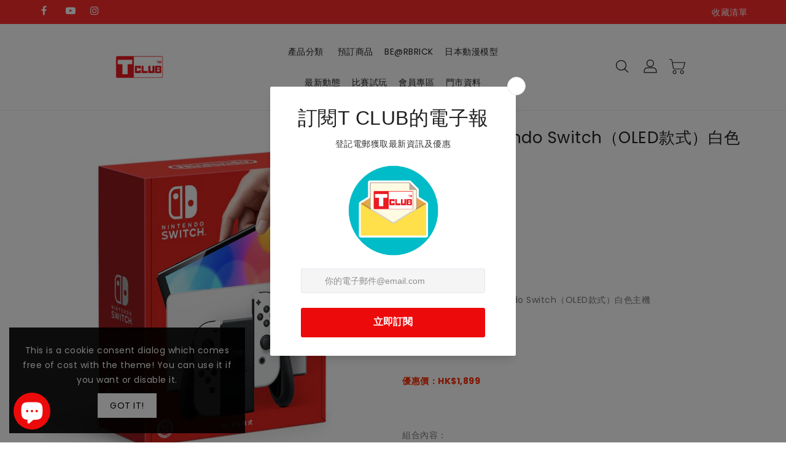

--- FILE ---
content_type: text/html; charset=utf-8
request_url: https://www.tclub.com.hk/products/%E7%8F%BE%E8%B2%A8-nintendo-switch-oled%E6%AC%BE%E5%BC%8F-%E7%99%BD%E8%89%B2%E4%B8%BB%E6%A9%9F
body_size: 42205
content:
<!doctype html>
<html class="no-js" lang="zh-TW" currency="$">
  <head>
    <meta charset="utf-8">
    <meta http-equiv="X-UA-Compatible" content="IE=edge">
    <meta name="viewport" content="width=device-width,initial-scale=1">
    <meta name="theme-color" content="">
    <link rel="canonical" href="https://www.tclub.com.hk/products/%e7%8f%be%e8%b2%a8-nintendo-switch-oled%e6%ac%be%e5%bc%8f-%e7%99%bd%e8%89%b2%e4%b8%bb%e6%a9%9f">
    <link rel="preconnect" href="https://cdn.shopify.com" crossorigin><link rel="icon" type="image/png" href="//www.tclub.com.hk/cdn/shop/files/T_CLUB_E-Shop_Logo_32x32-02_32x32.png?v=1654143497"><link rel="preconnect" href="https://fonts.shopifycdn.com" crossorigin><title>
      【現貨】Nintendo Switch（OLED款式）白色主機
 &ndash; T CLUB Online Mall</title>

    
      <meta name="description" content="產品名稱：【現貨】Nintendo Switch（OLED款式）白色主機 品牌: Nintendo   優惠價：HK$1,899   組合內容： 1) Nintendo Switch(OLED款式) 主機 2) 白色Nintendo Switch 底座 3) 白色 Joy-Con (L)/ (R) 、Joy-Con 腕帶 、Joy-Con   備註： 1. 此商品為現貨發售，售完即止。 2. T CLUB會員價及會員積分不適用於此商品。 3. 現貨商品需約3-7個工作天送抵指定門市，到貨後將有電郵通知到店取貨。 © Nintendo">
    

    

<meta property="og:site_name" content="T CLUB Online Mall">
<meta property="og:url" content="https://www.tclub.com.hk/products/%e7%8f%be%e8%b2%a8-nintendo-switch-oled%e6%ac%be%e5%bc%8f-%e7%99%bd%e8%89%b2%e4%b8%bb%e6%a9%9f">
<meta property="og:title" content="【現貨】Nintendo Switch（OLED款式）白色主機">
<meta property="og:type" content="product">
<meta property="og:description" content="產品名稱：【現貨】Nintendo Switch（OLED款式）白色主機 品牌: Nintendo   優惠價：HK$1,899   組合內容： 1) Nintendo Switch(OLED款式) 主機 2) 白色Nintendo Switch 底座 3) 白色 Joy-Con (L)/ (R) 、Joy-Con 腕帶 、Joy-Con   備註： 1. 此商品為現貨發售，售完即止。 2. T CLUB會員價及會員積分不適用於此商品。 3. 現貨商品需約3-7個工作天送抵指定門市，到貨後將有電郵通知到店取貨。 © Nintendo"><meta property="og:image" content="http://www.tclub.com.hk/cdn/shop/products/4902370548556_A.JPG?v=1674007244">
  <meta property="og:image:secure_url" content="https://www.tclub.com.hk/cdn/shop/products/4902370548556_A.JPG?v=1674007244">
  <meta property="og:image:width" content="1000">
  <meta property="og:image:height" content="1000"><meta property="og:price:amount" content="1,899.00">
  <meta property="og:price:currency" content="HKD"><meta name="twitter:card" content="summary_large_image">
<meta name="twitter:title" content="【現貨】Nintendo Switch（OLED款式）白色主機">
<meta name="twitter:description" content="產品名稱：【現貨】Nintendo Switch（OLED款式）白色主機 品牌: Nintendo   優惠價：HK$1,899   組合內容： 1) Nintendo Switch(OLED款式) 主機 2) 白色Nintendo Switch 底座 3) 白色 Joy-Con (L)/ (R) 、Joy-Con 腕帶 、Joy-Con   備註： 1. 此商品為現貨發售，售完即止。 2. T CLUB會員價及會員積分不適用於此商品。 3. 現貨商品需約3-7個工作天送抵指定門市，到貨後將有電郵通知到店取貨。 © Nintendo">

    
    <script>
      var theme = {
        moneyFormat: "${{amount}}",
        moneyFormatWithCurrency: "HK${{amount}}",
      }
    </script>
    
    <script src="//www.tclub.com.hk/cdn/shop/t/27/assets/includes.min.js?v=84266046833714934021688544128"></script>
    <script src="//www.tclub.com.hk/cdn/shop/t/27/assets/global.js?v=152947517960482005941688544128" defer="defer"></script>
    <script src="//www.tclub.com.hk/cdn/shop/t/27/assets/cart-notification.js?v=84791930338080947381688544128" defer="defer"></script>
    <script src="//www.tclub.com.hk/cdn/shop/t/27/assets/lazysizes.js?v=162282238643335803861688544128" defer="defer"></script>
    <script src="//www.tclub.com.hk/cdn/shop/t/27/assets/shop.js?v=41643752085067535511751275953" defer="defer"></script>
    <script>window.performance && window.performance.mark && window.performance.mark('shopify.content_for_header.start');</script><meta name="google-site-verification" content="QlA4TmbvSwbiBmWreLpyGJQzqtBXvSTj6RIEkRq_v9U">
<meta id="shopify-digital-wallet" name="shopify-digital-wallet" content="/57029754953/digital_wallets/dialog">
<meta name="shopify-checkout-api-token" content="03c10b00e1699b6fd555190bb22f451c">
<link rel="alternate" hreflang="x-default" href="https://www.tclub.com.hk/products/%E7%8F%BE%E8%B2%A8-nintendo-switch-oled%E6%AC%BE%E5%BC%8F-%E7%99%BD%E8%89%B2%E4%B8%BB%E6%A9%9F">
<link rel="alternate" hreflang="zh-Hant" href="https://www.tclub.com.hk/products/%E7%8F%BE%E8%B2%A8-nintendo-switch-oled%E6%AC%BE%E5%BC%8F-%E7%99%BD%E8%89%B2%E4%B8%BB%E6%A9%9F">
<link rel="alternate" hreflang="en" href="https://www.tclub.com.hk/en/products/%E7%8F%BE%E8%B2%A8-nintendo-switch-oled%E6%AC%BE%E5%BC%8F-%E7%99%BD%E8%89%B2%E4%B8%BB%E6%A9%9F">
<link rel="alternate" hreflang="zh-Hant-HK" href="https://www.tclub.com.hk/products/%E7%8F%BE%E8%B2%A8-nintendo-switch-oled%E6%AC%BE%E5%BC%8F-%E7%99%BD%E8%89%B2%E4%B8%BB%E6%A9%9F">
<link rel="alternate" type="application/json+oembed" href="https://www.tclub.com.hk/products/%e7%8f%be%e8%b2%a8-nintendo-switch-oled%e6%ac%be%e5%bc%8f-%e7%99%bd%e8%89%b2%e4%b8%bb%e6%a9%9f.oembed">
<script async="async" src="/checkouts/internal/preloads.js?locale=zh-HK"></script>
<link rel="preconnect" href="https://shop.app" crossorigin="anonymous">
<script async="async" src="https://shop.app/checkouts/internal/preloads.js?locale=zh-HK&shop_id=57029754953" crossorigin="anonymous"></script>
<script id="shopify-features" type="application/json">{"accessToken":"03c10b00e1699b6fd555190bb22f451c","betas":["rich-media-storefront-analytics"],"domain":"www.tclub.com.hk","predictiveSearch":false,"shopId":57029754953,"locale":"zh-tw"}</script>
<script>var Shopify = Shopify || {};
Shopify.shop = "t-club-online-mall.myshopify.com";
Shopify.locale = "zh-TW";
Shopify.currency = {"active":"HKD","rate":"1.0"};
Shopify.country = "HK";
Shopify.theme = {"name":"Quantity selector_24_04_2023的副本的副本","id":125985128521,"schema_name":"Dawn","schema_version":"2.4.0","theme_store_id":null,"role":"main"};
Shopify.theme.handle = "null";
Shopify.theme.style = {"id":null,"handle":null};
Shopify.cdnHost = "www.tclub.com.hk/cdn";
Shopify.routes = Shopify.routes || {};
Shopify.routes.root = "/";</script>
<script type="module">!function(o){(o.Shopify=o.Shopify||{}).modules=!0}(window);</script>
<script>!function(o){function n(){var o=[];function n(){o.push(Array.prototype.slice.apply(arguments))}return n.q=o,n}var t=o.Shopify=o.Shopify||{};t.loadFeatures=n(),t.autoloadFeatures=n()}(window);</script>
<script>
  window.ShopifyPay = window.ShopifyPay || {};
  window.ShopifyPay.apiHost = "shop.app\/pay";
  window.ShopifyPay.redirectState = null;
</script>
<script id="shop-js-analytics" type="application/json">{"pageType":"product"}</script>
<script defer="defer" async type="module" src="//www.tclub.com.hk/cdn/shopifycloud/shop-js/modules/v2/client.init-shop-cart-sync_D9dVssWa.zh-TW.esm.js"></script>
<script defer="defer" async type="module" src="//www.tclub.com.hk/cdn/shopifycloud/shop-js/modules/v2/chunk.common_OJXd8nZT.esm.js"></script>
<script type="module">
  await import("//www.tclub.com.hk/cdn/shopifycloud/shop-js/modules/v2/client.init-shop-cart-sync_D9dVssWa.zh-TW.esm.js");
await import("//www.tclub.com.hk/cdn/shopifycloud/shop-js/modules/v2/chunk.common_OJXd8nZT.esm.js");

  window.Shopify.SignInWithShop?.initShopCartSync?.({"fedCMEnabled":true,"windoidEnabled":true});

</script>
<script>
  window.Shopify = window.Shopify || {};
  if (!window.Shopify.featureAssets) window.Shopify.featureAssets = {};
  window.Shopify.featureAssets['shop-js'] = {"shop-cart-sync":["modules/v2/client.shop-cart-sync_DZfzH39x.zh-TW.esm.js","modules/v2/chunk.common_OJXd8nZT.esm.js"],"init-fed-cm":["modules/v2/client.init-fed-cm_DodsQcqe.zh-TW.esm.js","modules/v2/chunk.common_OJXd8nZT.esm.js"],"shop-button":["modules/v2/client.shop-button_D-iwf52C.zh-TW.esm.js","modules/v2/chunk.common_OJXd8nZT.esm.js"],"shop-cash-offers":["modules/v2/client.shop-cash-offers_Cyil_cDS.zh-TW.esm.js","modules/v2/chunk.common_OJXd8nZT.esm.js","modules/v2/chunk.modal_C5bQInl2.esm.js"],"init-windoid":["modules/v2/client.init-windoid_DkY0Nl5K.zh-TW.esm.js","modules/v2/chunk.common_OJXd8nZT.esm.js"],"shop-toast-manager":["modules/v2/client.shop-toast-manager_qlvfhAv_.zh-TW.esm.js","modules/v2/chunk.common_OJXd8nZT.esm.js"],"init-shop-email-lookup-coordinator":["modules/v2/client.init-shop-email-lookup-coordinator_BBzHOrgE.zh-TW.esm.js","modules/v2/chunk.common_OJXd8nZT.esm.js"],"init-shop-cart-sync":["modules/v2/client.init-shop-cart-sync_D9dVssWa.zh-TW.esm.js","modules/v2/chunk.common_OJXd8nZT.esm.js"],"avatar":["modules/v2/client.avatar_BTnouDA3.zh-TW.esm.js"],"pay-button":["modules/v2/client.pay-button_DtE7E5DC.zh-TW.esm.js","modules/v2/chunk.common_OJXd8nZT.esm.js"],"init-customer-accounts":["modules/v2/client.init-customer-accounts_D9Hj9SCP.zh-TW.esm.js","modules/v2/client.shop-login-button_BjvtuwE0.zh-TW.esm.js","modules/v2/chunk.common_OJXd8nZT.esm.js","modules/v2/chunk.modal_C5bQInl2.esm.js"],"init-shop-for-new-customer-accounts":["modules/v2/client.init-shop-for-new-customer-accounts_D4_GLl3m.zh-TW.esm.js","modules/v2/client.shop-login-button_BjvtuwE0.zh-TW.esm.js","modules/v2/chunk.common_OJXd8nZT.esm.js","modules/v2/chunk.modal_C5bQInl2.esm.js"],"shop-login-button":["modules/v2/client.shop-login-button_BjvtuwE0.zh-TW.esm.js","modules/v2/chunk.common_OJXd8nZT.esm.js","modules/v2/chunk.modal_C5bQInl2.esm.js"],"init-customer-accounts-sign-up":["modules/v2/client.init-customer-accounts-sign-up_CUqsN-zj.zh-TW.esm.js","modules/v2/client.shop-login-button_BjvtuwE0.zh-TW.esm.js","modules/v2/chunk.common_OJXd8nZT.esm.js","modules/v2/chunk.modal_C5bQInl2.esm.js"],"shop-follow-button":["modules/v2/client.shop-follow-button_CzBEmefI.zh-TW.esm.js","modules/v2/chunk.common_OJXd8nZT.esm.js","modules/v2/chunk.modal_C5bQInl2.esm.js"],"checkout-modal":["modules/v2/client.checkout-modal_BEGRqLz2.zh-TW.esm.js","modules/v2/chunk.common_OJXd8nZT.esm.js","modules/v2/chunk.modal_C5bQInl2.esm.js"],"lead-capture":["modules/v2/client.lead-capture_BKHeCid9.zh-TW.esm.js","modules/v2/chunk.common_OJXd8nZT.esm.js","modules/v2/chunk.modal_C5bQInl2.esm.js"],"shop-login":["modules/v2/client.shop-login_ChuzUg_t.zh-TW.esm.js","modules/v2/chunk.common_OJXd8nZT.esm.js","modules/v2/chunk.modal_C5bQInl2.esm.js"],"payment-terms":["modules/v2/client.payment-terms_KQRU5lPA.zh-TW.esm.js","modules/v2/chunk.common_OJXd8nZT.esm.js","modules/v2/chunk.modal_C5bQInl2.esm.js"]};
</script>
<script>(function() {
  var isLoaded = false;
  function asyncLoad() {
    if (isLoaded) return;
    isLoaded = true;
    var urls = ["https:\/\/cdn.langshop.app\/buckets\/app\/libs\/storefront\/sdk.js?release=v2.11.14\u0026proxy_prefix=\/apps\/langshop\u0026shop=t-club-online-mall.myshopify.com","https:\/\/cdn.s3.pop-convert.com\/pcjs.production.min.js?unique_id=t-club-online-mall.myshopify.com\u0026shop=t-club-online-mall.myshopify.com","https:\/\/script.pop-convert.com\/new-micro\/production.pc.min.js?unique_id=t-club-online-mall.myshopify.com\u0026shop=t-club-online-mall.myshopify.com"];
    for (var i = 0; i < urls.length; i++) {
      var s = document.createElement('script');
      s.type = 'text/javascript';
      s.async = true;
      s.src = urls[i];
      var x = document.getElementsByTagName('script')[0];
      x.parentNode.insertBefore(s, x);
    }
  };
  if(window.attachEvent) {
    window.attachEvent('onload', asyncLoad);
  } else {
    window.addEventListener('load', asyncLoad, false);
  }
})();</script>
<script id="__st">var __st={"a":57029754953,"offset":28800,"reqid":"636c6316-5a5a-42fb-aaca-f0532e015e75-1768638794","pageurl":"www.tclub.com.hk\/products\/%E7%8F%BE%E8%B2%A8-nintendo-switch-oled%E6%AC%BE%E5%BC%8F-%E7%99%BD%E8%89%B2%E4%B8%BB%E6%A9%9F","u":"6a11da982249","p":"product","rtyp":"product","rid":6888755920969};</script>
<script>window.ShopifyPaypalV4VisibilityTracking = true;</script>
<script id="captcha-bootstrap">!function(){'use strict';const t='contact',e='account',n='new_comment',o=[[t,t],['blogs',n],['comments',n],[t,'customer']],c=[[e,'customer_login'],[e,'guest_login'],[e,'recover_customer_password'],[e,'create_customer']],r=t=>t.map((([t,e])=>`form[action*='/${t}']:not([data-nocaptcha='true']) input[name='form_type'][value='${e}']`)).join(','),a=t=>()=>t?[...document.querySelectorAll(t)].map((t=>t.form)):[];function s(){const t=[...o],e=r(t);return a(e)}const i='password',u='form_key',d=['recaptcha-v3-token','g-recaptcha-response','h-captcha-response',i],f=()=>{try{return window.sessionStorage}catch{return}},m='__shopify_v',_=t=>t.elements[u];function p(t,e,n=!1){try{const o=window.sessionStorage,c=JSON.parse(o.getItem(e)),{data:r}=function(t){const{data:e,action:n}=t;return t[m]||n?{data:e,action:n}:{data:t,action:n}}(c);for(const[e,n]of Object.entries(r))t.elements[e]&&(t.elements[e].value=n);n&&o.removeItem(e)}catch(o){console.error('form repopulation failed',{error:o})}}const l='form_type',E='cptcha';function T(t){t.dataset[E]=!0}const w=window,h=w.document,L='Shopify',v='ce_forms',y='captcha';let A=!1;((t,e)=>{const n=(g='f06e6c50-85a8-45c8-87d0-21a2b65856fe',I='https://cdn.shopify.com/shopifycloud/storefront-forms-hcaptcha/ce_storefront_forms_captcha_hcaptcha.v1.5.2.iife.js',D={infoText:'已受到 hCaptcha 保護',privacyText:'隱私',termsText:'條款'},(t,e,n)=>{const o=w[L][v],c=o.bindForm;if(c)return c(t,g,e,D).then(n);var r;o.q.push([[t,g,e,D],n]),r=I,A||(h.body.append(Object.assign(h.createElement('script'),{id:'captcha-provider',async:!0,src:r})),A=!0)});var g,I,D;w[L]=w[L]||{},w[L][v]=w[L][v]||{},w[L][v].q=[],w[L][y]=w[L][y]||{},w[L][y].protect=function(t,e){n(t,void 0,e),T(t)},Object.freeze(w[L][y]),function(t,e,n,w,h,L){const[v,y,A,g]=function(t,e,n){const i=e?o:[],u=t?c:[],d=[...i,...u],f=r(d),m=r(i),_=r(d.filter((([t,e])=>n.includes(e))));return[a(f),a(m),a(_),s()]}(w,h,L),I=t=>{const e=t.target;return e instanceof HTMLFormElement?e:e&&e.form},D=t=>v().includes(t);t.addEventListener('submit',(t=>{const e=I(t);if(!e)return;const n=D(e)&&!e.dataset.hcaptchaBound&&!e.dataset.recaptchaBound,o=_(e),c=g().includes(e)&&(!o||!o.value);(n||c)&&t.preventDefault(),c&&!n&&(function(t){try{if(!f())return;!function(t){const e=f();if(!e)return;const n=_(t);if(!n)return;const o=n.value;o&&e.removeItem(o)}(t);const e=Array.from(Array(32),(()=>Math.random().toString(36)[2])).join('');!function(t,e){_(t)||t.append(Object.assign(document.createElement('input'),{type:'hidden',name:u})),t.elements[u].value=e}(t,e),function(t,e){const n=f();if(!n)return;const o=[...t.querySelectorAll(`input[type='${i}']`)].map((({name:t})=>t)),c=[...d,...o],r={};for(const[a,s]of new FormData(t).entries())c.includes(a)||(r[a]=s);n.setItem(e,JSON.stringify({[m]:1,action:t.action,data:r}))}(t,e)}catch(e){console.error('failed to persist form',e)}}(e),e.submit())}));const S=(t,e)=>{t&&!t.dataset[E]&&(n(t,e.some((e=>e===t))),T(t))};for(const o of['focusin','change'])t.addEventListener(o,(t=>{const e=I(t);D(e)&&S(e,y())}));const B=e.get('form_key'),M=e.get(l),P=B&&M;t.addEventListener('DOMContentLoaded',(()=>{const t=y();if(P)for(const e of t)e.elements[l].value===M&&p(e,B);[...new Set([...A(),...v().filter((t=>'true'===t.dataset.shopifyCaptcha))])].forEach((e=>S(e,t)))}))}(h,new URLSearchParams(w.location.search),n,t,e,['guest_login'])})(!0,!0)}();</script>
<script integrity="sha256-4kQ18oKyAcykRKYeNunJcIwy7WH5gtpwJnB7kiuLZ1E=" data-source-attribution="shopify.loadfeatures" defer="defer" src="//www.tclub.com.hk/cdn/shopifycloud/storefront/assets/storefront/load_feature-a0a9edcb.js" crossorigin="anonymous"></script>
<script crossorigin="anonymous" defer="defer" src="//www.tclub.com.hk/cdn/shopifycloud/storefront/assets/shopify_pay/storefront-65b4c6d7.js?v=20250812"></script>
<script data-source-attribution="shopify.dynamic_checkout.dynamic.init">var Shopify=Shopify||{};Shopify.PaymentButton=Shopify.PaymentButton||{isStorefrontPortableWallets:!0,init:function(){window.Shopify.PaymentButton.init=function(){};var t=document.createElement("script");t.src="https://www.tclub.com.hk/cdn/shopifycloud/portable-wallets/latest/portable-wallets.zh-tw.js",t.type="module",document.head.appendChild(t)}};
</script>
<script data-source-attribution="shopify.dynamic_checkout.buyer_consent">
  function portableWalletsHideBuyerConsent(e){var t=document.getElementById("shopify-buyer-consent"),n=document.getElementById("shopify-subscription-policy-button");t&&n&&(t.classList.add("hidden"),t.setAttribute("aria-hidden","true"),n.removeEventListener("click",e))}function portableWalletsShowBuyerConsent(e){var t=document.getElementById("shopify-buyer-consent"),n=document.getElementById("shopify-subscription-policy-button");t&&n&&(t.classList.remove("hidden"),t.removeAttribute("aria-hidden"),n.addEventListener("click",e))}window.Shopify?.PaymentButton&&(window.Shopify.PaymentButton.hideBuyerConsent=portableWalletsHideBuyerConsent,window.Shopify.PaymentButton.showBuyerConsent=portableWalletsShowBuyerConsent);
</script>
<script data-source-attribution="shopify.dynamic_checkout.cart.bootstrap">document.addEventListener("DOMContentLoaded",(function(){function t(){return document.querySelector("shopify-accelerated-checkout-cart, shopify-accelerated-checkout")}if(t())Shopify.PaymentButton.init();else{new MutationObserver((function(e,n){t()&&(Shopify.PaymentButton.init(),n.disconnect())})).observe(document.body,{childList:!0,subtree:!0})}}));
</script>
<link id="shopify-accelerated-checkout-styles" rel="stylesheet" media="screen" href="https://www.tclub.com.hk/cdn/shopifycloud/portable-wallets/latest/accelerated-checkout-backwards-compat.css" crossorigin="anonymous">
<style id="shopify-accelerated-checkout-cart">
        #shopify-buyer-consent {
  margin-top: 1em;
  display: inline-block;
  width: 100%;
}

#shopify-buyer-consent.hidden {
  display: none;
}

#shopify-subscription-policy-button {
  background: none;
  border: none;
  padding: 0;
  text-decoration: underline;
  font-size: inherit;
  cursor: pointer;
}

#shopify-subscription-policy-button::before {
  box-shadow: none;
}

      </style>
<script id="sections-script" data-sections="main-product,product-recommendations" defer="defer" src="//www.tclub.com.hk/cdn/shop/t/27/compiled_assets/scripts.js?v=5618"></script>
<script>window.performance && window.performance.mark && window.performance.mark('shopify.content_for_header.end');</script>

    <style data-shopify>
      @font-face {
  font-family: Poppins;
  font-weight: 400;
  font-style: normal;
  font-display: swap;
  src: url("//www.tclub.com.hk/cdn/fonts/poppins/poppins_n4.0ba78fa5af9b0e1a374041b3ceaadf0a43b41362.woff2") format("woff2"),
       url("//www.tclub.com.hk/cdn/fonts/poppins/poppins_n4.214741a72ff2596839fc9760ee7a770386cf16ca.woff") format("woff");
}

      @font-face {
  font-family: Poppins;
  font-weight: 700;
  font-style: normal;
  font-display: swap;
  src: url("//www.tclub.com.hk/cdn/fonts/poppins/poppins_n7.56758dcf284489feb014a026f3727f2f20a54626.woff2") format("woff2"),
       url("//www.tclub.com.hk/cdn/fonts/poppins/poppins_n7.f34f55d9b3d3205d2cd6f64955ff4b36f0cfd8da.woff") format("woff");
}

      @font-face {
  font-family: Poppins;
  font-weight: 600;
  font-style: normal;
  font-display: swap;
  src: url("//www.tclub.com.hk/cdn/fonts/poppins/poppins_n6.aa29d4918bc243723d56b59572e18228ed0786f6.woff2") format("woff2"),
       url("//www.tclub.com.hk/cdn/fonts/poppins/poppins_n6.5f815d845fe073750885d5b7e619ee00e8111208.woff") format("woff");
}

      @font-face {
  font-family: Poppins;
  font-weight: 500;
  font-style: normal;
  font-display: swap;
  src: url("//www.tclub.com.hk/cdn/fonts/poppins/poppins_n5.ad5b4b72b59a00358afc706450c864c3c8323842.woff2") format("woff2"),
       url("//www.tclub.com.hk/cdn/fonts/poppins/poppins_n5.33757fdf985af2d24b32fcd84c9a09224d4b2c39.woff") format("woff");
}

      @font-face {
  font-family: Poppins;
  font-weight: 300;
  font-style: normal;
  font-display: swap;
  src: url("//www.tclub.com.hk/cdn/fonts/poppins/poppins_n3.05f58335c3209cce17da4f1f1ab324ebe2982441.woff2") format("woff2"),
       url("//www.tclub.com.hk/cdn/fonts/poppins/poppins_n3.6971368e1f131d2c8ff8e3a44a36b577fdda3ff5.woff") format("woff");
}

      @font-face {
  font-family: Poppins;
  font-weight: 400;
  font-style: italic;
  font-display: swap;
  src: url("//www.tclub.com.hk/cdn/fonts/poppins/poppins_i4.846ad1e22474f856bd6b81ba4585a60799a9f5d2.woff2") format("woff2"),
       url("//www.tclub.com.hk/cdn/fonts/poppins/poppins_i4.56b43284e8b52fc64c1fd271f289a39e8477e9ec.woff") format("woff");
}

      @font-face {
  font-family: Poppins;
  font-weight: 700;
  font-style: italic;
  font-display: swap;
  src: url("//www.tclub.com.hk/cdn/fonts/poppins/poppins_i7.42fd71da11e9d101e1e6c7932199f925f9eea42d.woff2") format("woff2"),
       url("//www.tclub.com.hk/cdn/fonts/poppins/poppins_i7.ec8499dbd7616004e21155106d13837fff4cf556.woff") format("woff");
}


      :root {
        --font-body-family: Poppins, sans-serif;
        --font-body-style: normal;
        --font-body-weight: 400;
        --font-weight-body--bold: 400;
      }

      *,
      *::before,
      *::after {
        box-sizing: inherit;
      }

      html {
        box-sizing: border-box;
        font-size: 62.5%;
        height: 100%;
      }

      body {
        display: grid;
        grid-template-rows: auto auto 1fr auto;
        grid-template-columns: 100%;
        min-height: 100%;
        margin: 0;
        font-size: 14px;
        letter-spacing: 0.06rem;
        line-height: 1.8;
        font-family: var(--font-body-family);
        font-style: var(--font-body-style);
        font-weight: var(--font-body-weight);
      }

    </style>
    <style data-shopify>
  :root {
    --brand-secondary: #2db7ff;
    --brand-modify-secondary: rgba(45, 183, 255, 0.3);
    --button-bg-color: #2db7ff;
    --button-bg-modify-color: rgba(45, 183, 255, 0.8);
    --button-text-color: #ffffff;
    --button-bg-hover-color: #ffd800;
    --button-text-hover-color: #232323;
    --button-text-hover-modify-color: rgba(35, 35, 35, 0.4);
    --product-btn-bg-color: #2db7ff;
    --product-icon-color: #ffffff;
    --product-btn-bg-hover-color:  #ffd800;
    --product-icon-hover-color: #232323;
    --navbar-background-color: #ff2d2d;
    --navbar-text-modify-color: rgba(255, 255, 255, 0.1);
    --navbar-text-color: #ffffff;
    --navbar-text-hover-color: #ff2d2d;
    --header-icon-modify-color:rgba(34, 34, 34, 0.1);
    --header-icon-color:#222222;
    --header-icon-hover-color:#232323;
    --header-bg-color:#ffffff;
    --menu-text-modify-color:rgba(35, 35, 35, 0.1);
	--sale-bg-color:#7fbc1e;
    --sale-text-color:#ffffff;
	--soldout-bg-color:#c92c2c;
    --soldout-text-color:#ffffff;
    --footer-bg-color: #202020;
    --footer-heading-color: #ffffff;
    --footer-text-color: #a8a8a8;
    --footer-text-hover-color: #2db7ff;
    --footer-text-modify-color1: rgba(168, 168, 168, 0.2);
	--footer-text-modify-color2: rgba(168, 168, 168, 0.3);
    --footer-bottom-bg-color: #202020;
    --footer-bottom-text-color: #a8a8a8;
    --password-color: #232323;
	--password-textcolor: #FFFFFF;
    --font-body-family: Poppins;
    --font-title-family: K2D;
  }
</style>
    <link href="https://cdnjs.cloudflare.com/ajax/libs/font-awesome/4.7.0/css/font-awesome.min.css" rel="stylesheet" type="text/css" media="all" />
    <link href="//www.tclub.com.hk/cdn/shop/t/27/assets/includes.min.css?v=76577207104680680741688544128" rel="stylesheet" type="text/css" media="all" />
    <link href="//www.tclub.com.hk/cdn/shop/t/27/assets/base.css?v=156089719502156599001696306377" rel="stylesheet" type="text/css" media="all" />
    <link href="//www.tclub.com.hk/cdn/shop/t/27/assets/theme.css?v=41363005069707618001692330934" rel="stylesheet" type="text/css" media="all" />
     
     <link href="https://fonts.googleapis.com/css?family=K2D:300,400,500,600,700,800" rel="stylesheet" type="text/css" media="all"><link rel="preload" as="font" href="//www.tclub.com.hk/cdn/fonts/poppins/poppins_n4.0ba78fa5af9b0e1a374041b3ceaadf0a43b41362.woff2" type="font/woff2" crossorigin><script>document.documentElement.className = document.documentElement.className.replace('no-js', 'js');</script>
  <link rel="stylesheet" type="text/css" href='//www.tclub.com.hk/cdn/shop/t/27/assets/sca.storepickup.css?v=67692204295612814461688544128' />


  <meta name="google-site-verification" content="QlA4TmbvSwbiBmWreLpyGJQzqtBXvSTj6RIEkRq_v9U" />

<!-- BEGIN app block: shopify://apps/zapiet-pickup-delivery/blocks/app-embed/5599aff0-8af1-473a-a372-ecd72a32b4d5 -->









    <style>#storePickupApp {
}</style>




<script type="text/javascript">
    var zapietTranslations = {};

    window.ZapietMethods = {"shipping":{"active":false,"enabled":false,"name":"Shipping","sort":1,"status":{"condition":"price","operator":"morethan","value":0,"enabled":true,"product_conditions":{"enabled":false,"value":"Delivery Only,Pickup Only","enable":false,"property":"tags","hide_button":false}},"button":{"type":"default","default":null,"hover":"","active":null}},"delivery":{"active":false,"enabled":false,"name":"Delivery","sort":2,"status":{"condition":"price","operator":"morethan","value":0,"enabled":true,"product_conditions":{"enabled":false,"value":"Pickup Only,Shipping Only","enable":false,"property":"tags","hide_button":false}},"button":{"type":"default","default":null,"hover":"","active":null}},"pickup":{"active":true,"enabled":true,"name":"Pickup","sort":3,"status":{"condition":"price","operator":"morethan","value":0,"enabled":true,"product_conditions":{"enabled":false,"value":"Delivery Only,Shipping Only","enable":false,"property":"tags","hide_button":false}},"button":{"type":"default","default":null,"hover":"","active":null}}}
    window.ZapietEvent = {
        listen: function(eventKey, callback) {
            if (!this.listeners) {
                this.listeners = [];
            }
            this.listeners.push({
                eventKey: eventKey,
                callback: callback
            });
        },
    };

    

    
        
        var language_settings = {"enable_app":true,"enable_geo_search_for_pickups":false,"pickup_region_filter_enabled":true,"pickup_region_filter_field":null,"currency":"HKD","weight_format":"kg","pickup.enable_map":false,"delivery_validation_method":"within_max_radius","base_country_name":"Hong Kong","base_country_code":null,"method_display_style":"default","default_method_display_style":"classic","date_format":"l, F j, Y","time_format":"HH:i","week_day_start":"Sun","pickup_address_format":"<span class=\"name\"><strong>{{company_name}}</strong></span><span class=\"address\">{{address_line_1}}<br>{{city}}</span><span class=\"distance\">{{distance}}</span>{{more_information}}","rates_enabled":false,"payment_customization_enabled":false,"distance_format":"km","enable_delivery_address_autocompletion":false,"enable_delivery_current_location":false,"enable_pickup_address_autocompletion":false,"pickup_date_picker_enabled":true,"pickup_time_picker_enabled":true,"delivery_note_enabled":false,"delivery_note_required":false,"delivery_date_picker_enabled":true,"delivery_time_picker_enabled":true,"shipping.date_picker_enabled":false,"delivery_validate_cart":false,"pickup_validate_cart":false,"gmak":"","enable_checkout_locale":true,"enable_checkout_url":true,"disable_widget_for_digital_items":false,"disable_widget_for_product_handles":"gift-card","colors":{"widget_active_background_color":null,"widget_active_border_color":null,"widget_active_icon_color":null,"widget_active_text_color":null,"widget_inactive_background_color":null,"widget_inactive_border_color":null,"widget_inactive_icon_color":null,"widget_inactive_text_color":null},"delivery_validator":{"enabled":false,"show_on_page_load":true,"sticky":true},"checkout":{"delivery":{"discount_code":"","prepopulate_shipping_address":true,"preselect_first_available_time":true},"pickup":{"discount_code":null,"prepopulate_shipping_address":true,"customer_phone_required":false,"preselect_first_location":true,"preselect_first_available_time":true},"shipping":{"discount_code":""}},"day_name_attribute_enabled":false,"methods":{"shipping":{"active":false,"enabled":false,"name":"Shipping","sort":1,"status":{"condition":"price","operator":"morethan","value":0,"enabled":true,"product_conditions":{"enabled":false,"value":"Delivery Only,Pickup Only","enable":false,"property":"tags","hide_button":false}},"button":{"type":"default","default":null,"hover":"","active":null}},"delivery":{"active":false,"enabled":false,"name":"Delivery","sort":2,"status":{"condition":"price","operator":"morethan","value":0,"enabled":true,"product_conditions":{"enabled":false,"value":"Pickup Only,Shipping Only","enable":false,"property":"tags","hide_button":false}},"button":{"type":"default","default":null,"hover":"","active":null}},"pickup":{"active":true,"enabled":true,"name":"Pickup","sort":3,"status":{"condition":"price","operator":"morethan","value":0,"enabled":true,"product_conditions":{"enabled":false,"value":"Delivery Only,Shipping Only","enable":false,"property":"tags","hide_button":false}},"button":{"type":"default","default":null,"hover":"","active":null}}},"translations":{"methods":{"shipping":"Shipping","pickup":"Pickups","delivery":"Delivery"},"calendar":{"january":"January","february":"February","march":"March","april":"April","may":"May","june":"June","july":"July","august":"August","september":"September","october":"October","november":"November","december":"December","sunday":"Sun","monday":"Mon","tuesday":"Tue","wednesday":"Wed","thursday":"Thu","friday":"Fri","saturday":"Sat","today":null,"close":null,"labelMonthNext":"Next month","labelMonthPrev":"Previous month","labelMonthSelect":"Select a month","labelYearSelect":"Select a year","and":"and","between":"between"},"pickup":{"checkout_button":"Checkout","location_label":"Choose a location.","could_not_find_location":"Sorry, we could not find your location.","datepicker_label":"Choose a date and time.","datepicker_placeholder":"Choose a date and time.","date_time_output":"{{DATE}} at {{TIME}}","location_placeholder":"Enter your postal code ...","filter_by_region_placeholder":"請選擇地區","heading":"門市自取","note":null,"max_order_total":"Maximum order value for pickup is $0.00","max_order_weight":"Maximum order weight for pickup is {{ weight }}","min_order_total":"Minimum order value for pickup is $0.00","min_order_weight":"Minimum order weight for pickup is {{ weight }}","more_information":"營業時間","no_date_time_selected":"Please select a date & time.","no_locations_found":"Sorry, pickup is not available for your selected items.","no_locations_region":"Sorry, pickup is not available in your region.","cart_eligibility_error":"Sorry, pickup is not available for your selected items.","opening_hours":"營業時間","locations_found":"請選擇取貨地點","dates_not_available":"Sorry, your selected items are not currently available for pickup.","checkout_error":"Please select a date and time for pickup.","location_error":"Please select a pickup location."},"delivery":{"checkout_button":"Checkout","could_not_find_location":"Sorry, we could not find your location.","datepicker_label":"Pick a date and time.","datepicker_placeholder":"Choose a date and time.","date_time_output":"{{DATE}} between {{SLOT_START_TIME}} and {{SLOT_END_TIME}}","delivery_validator_button_label":"Go","delivery_validator_eligible_button_label":"Continue shopping","delivery_validator_eligible_content":"To start shopping just click the button below","delivery_validator_eligible_heading":"Great, we deliver to your area!","delivery_validator_error_button_label":"Continue shopping","delivery_validator_error_content":"Sorry, it looks like we have encountered an unexpected error. Please try again.","delivery_validator_error_heading":"An error occured","delivery_validator_not_eligible_button_label":"Continue shopping","delivery_validator_not_eligible_content":"You are more then welcome to continue browsing our store","delivery_validator_not_eligible_heading":"Sorry, we do not deliver to your area","delivery_validator_placeholder":"Enter your postal code ...","delivery_validator_prelude":"Do we deliver?","available":"Great! You are eligible for delivery.","heading":"Local Delivery","note":"Enter your postal code into the field below to check if you are eligible for local delivery:","max_order_total":"Maximum order value for delivery is $0.00","max_order_weight":"Maximum order weight for delivery is {{ weight }}","min_order_total":"Minimum order value for delivery is $0.00","min_order_weight":"Minimum order weight for delivery is {{ weight }}","no_date_time_selected":"Please select a date & time for delivery.","cart_eligibility_error":"Sorry, delivery is not available for your selected items.","location_placeholder":"Enter your postal code ...","not_available":"Sorry, delivery is not available in your area.","dates_not_available":"Sorry, your selected items are not currently available for delivery.","checkout_error":"Please enter a valid zipcode and select your preferred date and time for delivery.","delivery_note_label":"Please enter delivery instructions (optional)","delivery_note_label_required":"Please enter delivery instructions (required)","delivery_note_error":"Please enter delivery instructions","delivery_validator_eligible_button_link":"#","delivery_validator_not_eligible_button_link":"#","delivery_validator_error_button_link":"#"},"shipping":{"checkout_button":"Checkout","datepicker_placeholder":"Choose a date and time.","heading":"Shipping","note":"Please click the checkout button to continue.","max_order_total":"Maximum order value for shipping is $0.00","max_order_weight":"Maximum order weight for shipping is {{ weight }}","min_order_total":"Minimum order value for shipping is $0.00","min_order_weight":"Minimum order weight for shipping is {{ weight }}","cart_eligibility_error":"Sorry, shipping is not available for your selected items.","checkout_error":"Please choose a date for shipping."},"widget":{"zapiet_id_error":"There was a problem adding the Zapiet ID to your cart","attributes_error":"There was a problem adding the attributes to your cart","no_delivery_options_available":"No delivery options are available for your products","no_checkout_method_error":"Please select a delivery option"},"order_status":{"pickup_details_heading":"Pickup details","pickup_details_text":"Your order will be ready for collection at our {{ Pickup-Location-Company }} location{% if Pickup-Date %} on {{ Pickup-Date | date: \"%A, %d %B\" }}{% if Pickup-Time %} at {{ Pickup-Time }}{% endif %}{% endif %}","delivery_details_heading":"Delivery details","delivery_details_text":"Your order will be delivered locally by our team{% if Delivery-Date %} on the {{ Delivery-Date | date: \"%A, %d %B\" }}{% if Delivery-Time %} between {{ Delivery-Time }}{% endif %}{% endif %}","shipping_details_heading":"Shipping details","shipping_details_text":"Your order will arrive soon{% if Shipping-Date %} on the {{ Shipping-Date | date: \"%A, %d %B\" }}{% endif %}"},"product_widget":{"title":"Delivery and pickup options:","pickup_at":"Pickup at {{ location }}","ready_for_collection":"Ready for collection from","on":"on","view_all_stores":"View all stores","pickup_not_available_item":"Pickup not available for this item","delivery_not_available_location":"Delivery not available for {{ postal_code }}","delivered_by":"Delivered by {{ date }}","delivered_today":"Delivered today","change":"Change","tomorrow":"tomorrow","today":"today","delivery_to":"Delivery to {{ postal_code }}","showing_options_for":"Showing options for {{ postal_code }}","modal_heading":"Select a store for pickup","modal_subheading":"Showing stores near {{ postal_code }}","show_opening_hours":"Show opening hours","hide_opening_hours":"Hide opening hours","closed":"Closed","input_placeholder":"Enter your postal code","input_button":"Check","input_error":"Add a postal code to check available delivery and pickup options.","pickup_available":"Pickup available","not_available":"Not available","select":"Select","selected":"Selected","find_a_store":"Find a store"},"shipping_language_code":"zh-TW","delivery_language_code":"en-AU","pickup_language_code":"en-CA"},"default_language":"zh-TW","region":"us-2","api_region":"api-us","enable_zapiet_id_all_items":false,"widget_restore_state_on_load":false,"draft_orders_enabled":false,"preselect_checkout_method":true,"widget_show_could_not_locate_div_error":true,"checkout_extension_enabled":false,"show_pickup_consent_checkbox":false,"show_delivery_consent_checkbox":false,"subscription_paused":false,"pickup_note_enabled":false,"pickup_note_required":false,"shipping_note_enabled":false,"shipping_note_required":false};
        zapietTranslations["zh-TW"] = language_settings.translations;
    
        
        var language_settings = {"enable_app":true,"enable_geo_search_for_pickups":false,"pickup_region_filter_enabled":true,"pickup_region_filter_field":null,"currency":"HKD","weight_format":"kg","pickup.enable_map":false,"delivery_validation_method":"within_max_radius","base_country_name":"Hong Kong","base_country_code":null,"method_display_style":"default","default_method_display_style":"classic","date_format":"l, F j, Y","time_format":"HH:i","week_day_start":"Sun","pickup_address_format":"<span class=\"name\"><strong>{{company_name}}</strong></span><span class=\"address\">{{address_line_1}}<br>{{city}}</span><span class=\"distance\">{{distance}}</span>{{more_information}}","rates_enabled":false,"payment_customization_enabled":false,"distance_format":"km","enable_delivery_address_autocompletion":false,"enable_delivery_current_location":false,"enable_pickup_address_autocompletion":false,"pickup_date_picker_enabled":true,"pickup_time_picker_enabled":true,"delivery_note_enabled":false,"delivery_note_required":false,"delivery_date_picker_enabled":true,"delivery_time_picker_enabled":true,"shipping.date_picker_enabled":false,"delivery_validate_cart":false,"pickup_validate_cart":false,"gmak":"","enable_checkout_locale":true,"enable_checkout_url":true,"disable_widget_for_digital_items":false,"disable_widget_for_product_handles":"gift-card","colors":{"widget_active_background_color":null,"widget_active_border_color":null,"widget_active_icon_color":null,"widget_active_text_color":null,"widget_inactive_background_color":null,"widget_inactive_border_color":null,"widget_inactive_icon_color":null,"widget_inactive_text_color":null},"delivery_validator":{"enabled":false,"show_on_page_load":true,"sticky":true},"checkout":{"delivery":{"discount_code":"","prepopulate_shipping_address":true,"preselect_first_available_time":true},"pickup":{"discount_code":null,"prepopulate_shipping_address":true,"customer_phone_required":false,"preselect_first_location":true,"preselect_first_available_time":true},"shipping":{"discount_code":""}},"day_name_attribute_enabled":false,"methods":{"shipping":{"active":false,"enabled":false,"name":"Shipping","sort":1,"status":{"condition":"price","operator":"morethan","value":0,"enabled":true,"product_conditions":{"enabled":false,"value":"Delivery Only,Pickup Only","enable":false,"property":"tags","hide_button":false}},"button":{"type":"default","default":null,"hover":"","active":null}},"delivery":{"active":false,"enabled":false,"name":"Delivery","sort":2,"status":{"condition":"price","operator":"morethan","value":0,"enabled":true,"product_conditions":{"enabled":false,"value":"Pickup Only,Shipping Only","enable":false,"property":"tags","hide_button":false}},"button":{"type":"default","default":null,"hover":"","active":null}},"pickup":{"active":true,"enabled":true,"name":"Pickup","sort":3,"status":{"condition":"price","operator":"morethan","value":0,"enabled":true,"product_conditions":{"enabled":false,"value":"Delivery Only,Shipping Only","enable":false,"property":"tags","hide_button":false}},"button":{"type":"default","default":null,"hover":"","active":null}}},"translations":{"methods":{"shipping":"Shipping","pickup":"Pickups","delivery":"Delivery"},"calendar":{"january":"January","february":"February","march":"March","april":"April","may":"May","june":"June","july":"July","august":"August","september":"September","october":"October","november":"November","december":"December","sunday":"Sun","monday":"Mon","tuesday":"Tue","wednesday":"Wed","thursday":"Thu","friday":"Fri","saturday":"Sat","today":null,"close":null,"labelMonthNext":"Next month","labelMonthPrev":"Previous month","labelMonthSelect":"Select a month","labelYearSelect":"Select a year","and":"and","between":"between"},"pickup":{"checkout_button":"Checkout","location_label":"Choose a location.","could_not_find_location":"Sorry, we could not find your location.","datepicker_label":"Choose a date and time.","datepicker_placeholder":"Choose a date and time.","date_time_output":"{{DATE}} at {{TIME}}","location_placeholder":"Enter your postal code ...","filter_by_region_placeholder":"Filter by region","heading":"Store Pickup","note":null,"max_order_total":"Maximum order value for pickup is $0.00","max_order_weight":"Maximum order weight for pickup is {{ weight }}","min_order_total":"Minimum order value for pickup is $0.00","min_order_weight":"Minimum order weight for pickup is {{ weight }}","more_information":"More information","no_date_time_selected":"Please select a date & time.","no_locations_found":"Sorry, pickup is not available for your selected items.","no_locations_region":"Sorry, pickup is not available in your region.","cart_eligibility_error":"Sorry, pickup is not available for your selected items.","opening_hours":"Opening hours","locations_found":"Please choose a pickup location, date and time:","dates_not_available":"Sorry, your selected items are not currently available for pickup.","checkout_error":"Please select a date and time for pickup.","location_error":"Please select a pickup location."},"delivery":{"checkout_button":"Checkout","could_not_find_location":"Sorry, we could not find your location.","datepicker_label":"Pick a date and time.","datepicker_placeholder":"Choose a date and time.","date_time_output":"{{DATE}} between {{SLOT_START_TIME}} and {{SLOT_END_TIME}}","delivery_validator_button_label":"Go","delivery_validator_eligible_button_label":"Continue shopping","delivery_validator_eligible_content":"To start shopping just click the button below","delivery_validator_eligible_heading":"Great, we deliver to your area!","delivery_validator_error_button_label":"Continue shopping","delivery_validator_error_content":"Sorry, it looks like we have encountered an unexpected error. Please try again.","delivery_validator_error_heading":"An error occured","delivery_validator_not_eligible_button_label":"Continue shopping","delivery_validator_not_eligible_content":"You are more then welcome to continue browsing our store","delivery_validator_not_eligible_heading":"Sorry, we do not deliver to your area","delivery_validator_placeholder":"Enter your postal code ...","delivery_validator_prelude":"Do we deliver?","available":"Great! You are eligible for delivery.","heading":"Local Delivery","note":"Enter your postal code into the field below to check if you are eligible for local delivery:","max_order_total":"Maximum order value for delivery is $0.00","max_order_weight":"Maximum order weight for delivery is {{ weight }}","min_order_total":"Minimum order value for delivery is $0.00","min_order_weight":"Minimum order weight for delivery is {{ weight }}","no_date_time_selected":"Please select a date & time for delivery.","cart_eligibility_error":"Sorry, delivery is not available for your selected items.","location_placeholder":"Enter your postal code ...","not_available":"Sorry, delivery is not available in your area.","dates_not_available":"Sorry, your selected items are not currently available for delivery.","checkout_error":"Please enter a valid zipcode and select your preferred date and time for delivery.","delivery_note_label":"Please enter delivery instructions (optional)","delivery_note_label_required":"Please enter delivery instructions (required)","delivery_note_error":"Please enter delivery instructions","delivery_validator_eligible_button_link":"#","delivery_validator_not_eligible_button_link":"#","delivery_validator_error_button_link":"#"},"shipping":{"checkout_button":"Checkout","datepicker_placeholder":"Choose a date and time.","heading":"Shipping","note":"Please click the checkout button to continue.","max_order_total":"Maximum order value for shipping is $0.00","max_order_weight":"Maximum order weight for shipping is {{ weight }}","min_order_total":"Minimum order value for shipping is $0.00","min_order_weight":"Minimum order weight for shipping is {{ weight }}","cart_eligibility_error":"Sorry, shipping is not available for your selected items.","checkout_error":"Please choose a date for shipping."},"widget":{"zapiet_id_error":"There was a problem adding the Zapiet ID to your cart","attributes_error":"There was a problem adding the attributes to your cart","no_delivery_options_available":"No delivery options are available for your products","no_checkout_method_error":"Please select a delivery option"},"order_status":{"pickup_details_heading":"Pickup details","pickup_details_text":"Your order will be ready for collection at our {{ Pickup-Location-Company }} location{% if Pickup-Date %} on {{ Pickup-Date | date: \"%A, %d %B\" }}{% if Pickup-Time %} at {{ Pickup-Time }}{% endif %}{% endif %}","delivery_details_heading":"Delivery details","delivery_details_text":"Your order will be delivered locally by our team{% if Delivery-Date %} on the {{ Delivery-Date | date: \"%A, %d %B\" }}{% if Delivery-Time %} between {{ Delivery-Time }}{% endif %}{% endif %}","shipping_details_heading":"Shipping details","shipping_details_text":"Your order will arrive soon{% if Shipping-Date %} on the {{ Shipping-Date | date: \"%A, %d %B\" }}{% endif %}"},"product_widget":{"title":"Delivery and pickup options:","pickup_at":"Pickup at {{ location }}","ready_for_collection":"Ready for collection from","on":"on","view_all_stores":"View all stores","pickup_not_available_item":"Pickup not available for this item","delivery_not_available_location":"Delivery not available for {{ postal_code }}","delivered_by":"Delivered by {{ date }}","delivered_today":"Delivered today","change":"Change","tomorrow":"tomorrow","today":"today","delivery_to":"Delivery to {{ postal_code }}","showing_options_for":"Showing options for {{ postal_code }}","modal_heading":"Select a store for pickup","modal_subheading":"Showing stores near {{ postal_code }}","show_opening_hours":"Show opening hours","hide_opening_hours":"Hide opening hours","closed":"Closed","input_placeholder":"Enter your postal code","input_button":"Check","input_error":"Add a postal code to check available delivery and pickup options.","pickup_available":"Pickup available","not_available":"Not available","select":"Select","selected":"Selected","find_a_store":"Find a store"},"shipping_language_code":"en","delivery_language_code":"en-AU","pickup_language_code":"en-CA"},"default_language":"zh-TW","region":"us-2","api_region":"api-us","enable_zapiet_id_all_items":false,"widget_restore_state_on_load":false,"draft_orders_enabled":false,"preselect_checkout_method":true,"widget_show_could_not_locate_div_error":true,"checkout_extension_enabled":false,"show_pickup_consent_checkbox":false,"show_delivery_consent_checkbox":false,"subscription_paused":false,"pickup_note_enabled":false,"pickup_note_required":false,"shipping_note_enabled":false,"shipping_note_required":false};
        zapietTranslations["en"] = language_settings.translations;
    

    function initializeZapietApp() {
        var products = [];

        

        window.ZapietCachedSettings = {
            cached_config: {"enable_app":true,"enable_geo_search_for_pickups":false,"pickup_region_filter_enabled":true,"pickup_region_filter_field":null,"currency":"HKD","weight_format":"kg","pickup.enable_map":false,"delivery_validation_method":"within_max_radius","base_country_name":"Hong Kong","base_country_code":null,"method_display_style":"default","default_method_display_style":"classic","date_format":"l, F j, Y","time_format":"HH:i","week_day_start":"Sun","pickup_address_format":"<span class=\"name\"><strong>{{company_name}}</strong></span><span class=\"address\">{{address_line_1}}<br>{{city}}</span><span class=\"distance\">{{distance}}</span>{{more_information}}","rates_enabled":false,"payment_customization_enabled":false,"distance_format":"km","enable_delivery_address_autocompletion":false,"enable_delivery_current_location":false,"enable_pickup_address_autocompletion":false,"pickup_date_picker_enabled":true,"pickup_time_picker_enabled":true,"delivery_note_enabled":false,"delivery_note_required":false,"delivery_date_picker_enabled":true,"delivery_time_picker_enabled":true,"shipping.date_picker_enabled":false,"delivery_validate_cart":false,"pickup_validate_cart":false,"gmak":"","enable_checkout_locale":true,"enable_checkout_url":true,"disable_widget_for_digital_items":false,"disable_widget_for_product_handles":"gift-card","colors":{"widget_active_background_color":null,"widget_active_border_color":null,"widget_active_icon_color":null,"widget_active_text_color":null,"widget_inactive_background_color":null,"widget_inactive_border_color":null,"widget_inactive_icon_color":null,"widget_inactive_text_color":null},"delivery_validator":{"enabled":false,"show_on_page_load":true,"sticky":true},"checkout":{"delivery":{"discount_code":"","prepopulate_shipping_address":true,"preselect_first_available_time":true},"pickup":{"discount_code":null,"prepopulate_shipping_address":true,"customer_phone_required":false,"preselect_first_location":true,"preselect_first_available_time":true},"shipping":{"discount_code":""}},"day_name_attribute_enabled":false,"methods":{"shipping":{"active":false,"enabled":false,"name":"Shipping","sort":1,"status":{"condition":"price","operator":"morethan","value":0,"enabled":true,"product_conditions":{"enabled":false,"value":"Delivery Only,Pickup Only","enable":false,"property":"tags","hide_button":false}},"button":{"type":"default","default":null,"hover":"","active":null}},"delivery":{"active":false,"enabled":false,"name":"Delivery","sort":2,"status":{"condition":"price","operator":"morethan","value":0,"enabled":true,"product_conditions":{"enabled":false,"value":"Pickup Only,Shipping Only","enable":false,"property":"tags","hide_button":false}},"button":{"type":"default","default":null,"hover":"","active":null}},"pickup":{"active":true,"enabled":true,"name":"Pickup","sort":3,"status":{"condition":"price","operator":"morethan","value":0,"enabled":true,"product_conditions":{"enabled":false,"value":"Delivery Only,Shipping Only","enable":false,"property":"tags","hide_button":false}},"button":{"type":"default","default":null,"hover":"","active":null}}},"translations":{"methods":{"shipping":"Shipping","pickup":"Pickups","delivery":"Delivery"},"calendar":{"january":"January","february":"February","march":"March","april":"April","may":"May","june":"June","july":"July","august":"August","september":"September","october":"October","november":"November","december":"December","sunday":"Sun","monday":"Mon","tuesday":"Tue","wednesday":"Wed","thursday":"Thu","friday":"Fri","saturday":"Sat","today":null,"close":null,"labelMonthNext":"Next month","labelMonthPrev":"Previous month","labelMonthSelect":"Select a month","labelYearSelect":"Select a year","and":"and","between":"between"},"pickup":{"checkout_button":"Checkout","location_label":"Choose a location.","could_not_find_location":"Sorry, we could not find your location.","datepicker_label":"Choose a date and time.","datepicker_placeholder":"Choose a date and time.","date_time_output":"{{DATE}} at {{TIME}}","location_placeholder":"Enter your postal code ...","filter_by_region_placeholder":"請選擇地區","heading":"門市自取","note":null,"max_order_total":"Maximum order value for pickup is $0.00","max_order_weight":"Maximum order weight for pickup is {{ weight }}","min_order_total":"Minimum order value for pickup is $0.00","min_order_weight":"Minimum order weight for pickup is {{ weight }}","more_information":"營業時間","no_date_time_selected":"Please select a date & time.","no_locations_found":"Sorry, pickup is not available for your selected items.","no_locations_region":"Sorry, pickup is not available in your region.","cart_eligibility_error":"Sorry, pickup is not available for your selected items.","opening_hours":"營業時間","locations_found":"請選擇取貨地點","dates_not_available":"Sorry, your selected items are not currently available for pickup.","checkout_error":"Please select a date and time for pickup.","location_error":"Please select a pickup location."},"delivery":{"checkout_button":"Checkout","could_not_find_location":"Sorry, we could not find your location.","datepicker_label":"Pick a date and time.","datepicker_placeholder":"Choose a date and time.","date_time_output":"{{DATE}} between {{SLOT_START_TIME}} and {{SLOT_END_TIME}}","delivery_validator_button_label":"Go","delivery_validator_eligible_button_label":"Continue shopping","delivery_validator_eligible_content":"To start shopping just click the button below","delivery_validator_eligible_heading":"Great, we deliver to your area!","delivery_validator_error_button_label":"Continue shopping","delivery_validator_error_content":"Sorry, it looks like we have encountered an unexpected error. Please try again.","delivery_validator_error_heading":"An error occured","delivery_validator_not_eligible_button_label":"Continue shopping","delivery_validator_not_eligible_content":"You are more then welcome to continue browsing our store","delivery_validator_not_eligible_heading":"Sorry, we do not deliver to your area","delivery_validator_placeholder":"Enter your postal code ...","delivery_validator_prelude":"Do we deliver?","available":"Great! You are eligible for delivery.","heading":"Local Delivery","note":"Enter your postal code into the field below to check if you are eligible for local delivery:","max_order_total":"Maximum order value for delivery is $0.00","max_order_weight":"Maximum order weight for delivery is {{ weight }}","min_order_total":"Minimum order value for delivery is $0.00","min_order_weight":"Minimum order weight for delivery is {{ weight }}","no_date_time_selected":"Please select a date & time for delivery.","cart_eligibility_error":"Sorry, delivery is not available for your selected items.","location_placeholder":"Enter your postal code ...","not_available":"Sorry, delivery is not available in your area.","dates_not_available":"Sorry, your selected items are not currently available for delivery.","checkout_error":"Please enter a valid zipcode and select your preferred date and time for delivery.","delivery_note_label":"Please enter delivery instructions (optional)","delivery_note_label_required":"Please enter delivery instructions (required)","delivery_note_error":"Please enter delivery instructions","delivery_validator_eligible_button_link":"#","delivery_validator_not_eligible_button_link":"#","delivery_validator_error_button_link":"#"},"shipping":{"checkout_button":"Checkout","datepicker_placeholder":"Choose a date and time.","heading":"Shipping","note":"Please click the checkout button to continue.","max_order_total":"Maximum order value for shipping is $0.00","max_order_weight":"Maximum order weight for shipping is {{ weight }}","min_order_total":"Minimum order value for shipping is $0.00","min_order_weight":"Minimum order weight for shipping is {{ weight }}","cart_eligibility_error":"Sorry, shipping is not available for your selected items.","checkout_error":"Please choose a date for shipping."},"widget":{"zapiet_id_error":"There was a problem adding the Zapiet ID to your cart","attributes_error":"There was a problem adding the attributes to your cart","no_delivery_options_available":"No delivery options are available for your products","no_checkout_method_error":"Please select a delivery option"},"order_status":{"pickup_details_heading":"Pickup details","pickup_details_text":"Your order will be ready for collection at our {{ Pickup-Location-Company }} location{% if Pickup-Date %} on {{ Pickup-Date | date: \"%A, %d %B\" }}{% if Pickup-Time %} at {{ Pickup-Time }}{% endif %}{% endif %}","delivery_details_heading":"Delivery details","delivery_details_text":"Your order will be delivered locally by our team{% if Delivery-Date %} on the {{ Delivery-Date | date: \"%A, %d %B\" }}{% if Delivery-Time %} between {{ Delivery-Time }}{% endif %}{% endif %}","shipping_details_heading":"Shipping details","shipping_details_text":"Your order will arrive soon{% if Shipping-Date %} on the {{ Shipping-Date | date: \"%A, %d %B\" }}{% endif %}"},"product_widget":{"title":"Delivery and pickup options:","pickup_at":"Pickup at {{ location }}","ready_for_collection":"Ready for collection from","on":"on","view_all_stores":"View all stores","pickup_not_available_item":"Pickup not available for this item","delivery_not_available_location":"Delivery not available for {{ postal_code }}","delivered_by":"Delivered by {{ date }}","delivered_today":"Delivered today","change":"Change","tomorrow":"tomorrow","today":"today","delivery_to":"Delivery to {{ postal_code }}","showing_options_for":"Showing options for {{ postal_code }}","modal_heading":"Select a store for pickup","modal_subheading":"Showing stores near {{ postal_code }}","show_opening_hours":"Show opening hours","hide_opening_hours":"Hide opening hours","closed":"Closed","input_placeholder":"Enter your postal code","input_button":"Check","input_error":"Add a postal code to check available delivery and pickup options.","pickup_available":"Pickup available","not_available":"Not available","select":"Select","selected":"Selected","find_a_store":"Find a store"},"shipping_language_code":"zh-TW","delivery_language_code":"en-AU","pickup_language_code":"en-CA"},"default_language":"zh-TW","region":"us-2","api_region":"api-us","enable_zapiet_id_all_items":false,"widget_restore_state_on_load":false,"draft_orders_enabled":false,"preselect_checkout_method":true,"widget_show_could_not_locate_div_error":true,"checkout_extension_enabled":false,"show_pickup_consent_checkbox":false,"show_delivery_consent_checkbox":false,"subscription_paused":false,"pickup_note_enabled":false,"pickup_note_required":false,"shipping_note_enabled":false,"shipping_note_required":false},
            shop_identifier: 't-club-online-mall.myshopify.com',
            language_code: 'zh-TW',
            checkout_url: '/cart',
            products: products,
            translations: zapietTranslations,
            customer: {
                first_name: '',
                last_name: '',
                company: '',
                address1: '',
                address2: '',
                city: '',
                province: '',
                country: '',
                zip: '',
                phone: '',
                tags: null
            }
        }

        window.Zapiet.start(window.ZapietCachedSettings, true);

        
            window.ZapietEvent.listen('widget_loaded', function() {
                // Custom JavaScript
            });
        
    }

    function loadZapietStyles(href) {
        var ss = document.createElement("link");
        ss.type = "text/css";
        ss.rel = "stylesheet";
        ss.media = "all";
        ss.href = href;
        document.getElementsByTagName("head")[0].appendChild(ss);
    }

    
        loadZapietStyles("https://cdn.shopify.com/extensions/019bc157-8185-7e0c-98af-00cc3adeef8a/zapiet-pickup-delivery-1065/assets/storepickup_v1.css");
    
</script>




    <script type="module" src="https://cdn.shopify.com/extensions/019bc157-8185-7e0c-98af-00cc3adeef8a/zapiet-pickup-delivery-1065/assets/storepickup_v1.js" onload="initializeZapietApp()" defer></script>
    


<!-- END app block --><script src="https://cdn.shopify.com/extensions/7bc9bb47-adfa-4267-963e-cadee5096caf/inbox-1252/assets/inbox-chat-loader.js" type="text/javascript" defer="defer"></script>
<script src="https://cdn.shopify.com/extensions/019a4bd6-5189-7b1b-88e6-ae4214511ca1/vite-vue3-typescript-eslint-prettier-32/assets/main.js" type="text/javascript" defer="defer"></script>
<link href="https://monorail-edge.shopifysvc.com" rel="dns-prefetch">
<script>(function(){if ("sendBeacon" in navigator && "performance" in window) {try {var session_token_from_headers = performance.getEntriesByType('navigation')[0].serverTiming.find(x => x.name == '_s').description;} catch {var session_token_from_headers = undefined;}var session_cookie_matches = document.cookie.match(/_shopify_s=([^;]*)/);var session_token_from_cookie = session_cookie_matches && session_cookie_matches.length === 2 ? session_cookie_matches[1] : "";var session_token = session_token_from_headers || session_token_from_cookie || "";function handle_abandonment_event(e) {var entries = performance.getEntries().filter(function(entry) {return /monorail-edge.shopifysvc.com/.test(entry.name);});if (!window.abandonment_tracked && entries.length === 0) {window.abandonment_tracked = true;var currentMs = Date.now();var navigation_start = performance.timing.navigationStart;var payload = {shop_id: 57029754953,url: window.location.href,navigation_start,duration: currentMs - navigation_start,session_token,page_type: "product"};window.navigator.sendBeacon("https://monorail-edge.shopifysvc.com/v1/produce", JSON.stringify({schema_id: "online_store_buyer_site_abandonment/1.1",payload: payload,metadata: {event_created_at_ms: currentMs,event_sent_at_ms: currentMs}}));}}window.addEventListener('pagehide', handle_abandonment_event);}}());</script>
<script id="web-pixels-manager-setup">(function e(e,d,r,n,o){if(void 0===o&&(o={}),!Boolean(null===(a=null===(i=window.Shopify)||void 0===i?void 0:i.analytics)||void 0===a?void 0:a.replayQueue)){var i,a;window.Shopify=window.Shopify||{};var t=window.Shopify;t.analytics=t.analytics||{};var s=t.analytics;s.replayQueue=[],s.publish=function(e,d,r){return s.replayQueue.push([e,d,r]),!0};try{self.performance.mark("wpm:start")}catch(e){}var l=function(){var e={modern:/Edge?\/(1{2}[4-9]|1[2-9]\d|[2-9]\d{2}|\d{4,})\.\d+(\.\d+|)|Firefox\/(1{2}[4-9]|1[2-9]\d|[2-9]\d{2}|\d{4,})\.\d+(\.\d+|)|Chrom(ium|e)\/(9{2}|\d{3,})\.\d+(\.\d+|)|(Maci|X1{2}).+ Version\/(15\.\d+|(1[6-9]|[2-9]\d|\d{3,})\.\d+)([,.]\d+|)( \(\w+\)|)( Mobile\/\w+|) Safari\/|Chrome.+OPR\/(9{2}|\d{3,})\.\d+\.\d+|(CPU[ +]OS|iPhone[ +]OS|CPU[ +]iPhone|CPU IPhone OS|CPU iPad OS)[ +]+(15[._]\d+|(1[6-9]|[2-9]\d|\d{3,})[._]\d+)([._]\d+|)|Android:?[ /-](13[3-9]|1[4-9]\d|[2-9]\d{2}|\d{4,})(\.\d+|)(\.\d+|)|Android.+Firefox\/(13[5-9]|1[4-9]\d|[2-9]\d{2}|\d{4,})\.\d+(\.\d+|)|Android.+Chrom(ium|e)\/(13[3-9]|1[4-9]\d|[2-9]\d{2}|\d{4,})\.\d+(\.\d+|)|SamsungBrowser\/([2-9]\d|\d{3,})\.\d+/,legacy:/Edge?\/(1[6-9]|[2-9]\d|\d{3,})\.\d+(\.\d+|)|Firefox\/(5[4-9]|[6-9]\d|\d{3,})\.\d+(\.\d+|)|Chrom(ium|e)\/(5[1-9]|[6-9]\d|\d{3,})\.\d+(\.\d+|)([\d.]+$|.*Safari\/(?![\d.]+ Edge\/[\d.]+$))|(Maci|X1{2}).+ Version\/(10\.\d+|(1[1-9]|[2-9]\d|\d{3,})\.\d+)([,.]\d+|)( \(\w+\)|)( Mobile\/\w+|) Safari\/|Chrome.+OPR\/(3[89]|[4-9]\d|\d{3,})\.\d+\.\d+|(CPU[ +]OS|iPhone[ +]OS|CPU[ +]iPhone|CPU IPhone OS|CPU iPad OS)[ +]+(10[._]\d+|(1[1-9]|[2-9]\d|\d{3,})[._]\d+)([._]\d+|)|Android:?[ /-](13[3-9]|1[4-9]\d|[2-9]\d{2}|\d{4,})(\.\d+|)(\.\d+|)|Mobile Safari.+OPR\/([89]\d|\d{3,})\.\d+\.\d+|Android.+Firefox\/(13[5-9]|1[4-9]\d|[2-9]\d{2}|\d{4,})\.\d+(\.\d+|)|Android.+Chrom(ium|e)\/(13[3-9]|1[4-9]\d|[2-9]\d{2}|\d{4,})\.\d+(\.\d+|)|Android.+(UC? ?Browser|UCWEB|U3)[ /]?(15\.([5-9]|\d{2,})|(1[6-9]|[2-9]\d|\d{3,})\.\d+)\.\d+|SamsungBrowser\/(5\.\d+|([6-9]|\d{2,})\.\d+)|Android.+MQ{2}Browser\/(14(\.(9|\d{2,})|)|(1[5-9]|[2-9]\d|\d{3,})(\.\d+|))(\.\d+|)|K[Aa][Ii]OS\/(3\.\d+|([4-9]|\d{2,})\.\d+)(\.\d+|)/},d=e.modern,r=e.legacy,n=navigator.userAgent;return n.match(d)?"modern":n.match(r)?"legacy":"unknown"}(),u="modern"===l?"modern":"legacy",c=(null!=n?n:{modern:"",legacy:""})[u],f=function(e){return[e.baseUrl,"/wpm","/b",e.hashVersion,"modern"===e.buildTarget?"m":"l",".js"].join("")}({baseUrl:d,hashVersion:r,buildTarget:u}),m=function(e){var d=e.version,r=e.bundleTarget,n=e.surface,o=e.pageUrl,i=e.monorailEndpoint;return{emit:function(e){var a=e.status,t=e.errorMsg,s=(new Date).getTime(),l=JSON.stringify({metadata:{event_sent_at_ms:s},events:[{schema_id:"web_pixels_manager_load/3.1",payload:{version:d,bundle_target:r,page_url:o,status:a,surface:n,error_msg:t},metadata:{event_created_at_ms:s}}]});if(!i)return console&&console.warn&&console.warn("[Web Pixels Manager] No Monorail endpoint provided, skipping logging."),!1;try{return self.navigator.sendBeacon.bind(self.navigator)(i,l)}catch(e){}var u=new XMLHttpRequest;try{return u.open("POST",i,!0),u.setRequestHeader("Content-Type","text/plain"),u.send(l),!0}catch(e){return console&&console.warn&&console.warn("[Web Pixels Manager] Got an unhandled error while logging to Monorail."),!1}}}}({version:r,bundleTarget:l,surface:e.surface,pageUrl:self.location.href,monorailEndpoint:e.monorailEndpoint});try{o.browserTarget=l,function(e){var d=e.src,r=e.async,n=void 0===r||r,o=e.onload,i=e.onerror,a=e.sri,t=e.scriptDataAttributes,s=void 0===t?{}:t,l=document.createElement("script"),u=document.querySelector("head"),c=document.querySelector("body");if(l.async=n,l.src=d,a&&(l.integrity=a,l.crossOrigin="anonymous"),s)for(var f in s)if(Object.prototype.hasOwnProperty.call(s,f))try{l.dataset[f]=s[f]}catch(e){}if(o&&l.addEventListener("load",o),i&&l.addEventListener("error",i),u)u.appendChild(l);else{if(!c)throw new Error("Did not find a head or body element to append the script");c.appendChild(l)}}({src:f,async:!0,onload:function(){if(!function(){var e,d;return Boolean(null===(d=null===(e=window.Shopify)||void 0===e?void 0:e.analytics)||void 0===d?void 0:d.initialized)}()){var d=window.webPixelsManager.init(e)||void 0;if(d){var r=window.Shopify.analytics;r.replayQueue.forEach((function(e){var r=e[0],n=e[1],o=e[2];d.publishCustomEvent(r,n,o)})),r.replayQueue=[],r.publish=d.publishCustomEvent,r.visitor=d.visitor,r.initialized=!0}}},onerror:function(){return m.emit({status:"failed",errorMsg:"".concat(f," has failed to load")})},sri:function(e){var d=/^sha384-[A-Za-z0-9+/=]+$/;return"string"==typeof e&&d.test(e)}(c)?c:"",scriptDataAttributes:o}),m.emit({status:"loading"})}catch(e){m.emit({status:"failed",errorMsg:(null==e?void 0:e.message)||"Unknown error"})}}})({shopId: 57029754953,storefrontBaseUrl: "https://www.tclub.com.hk",extensionsBaseUrl: "https://extensions.shopifycdn.com/cdn/shopifycloud/web-pixels-manager",monorailEndpoint: "https://monorail-edge.shopifysvc.com/unstable/produce_batch",surface: "storefront-renderer",enabledBetaFlags: ["2dca8a86"],webPixelsConfigList: [{"id":"392298569","configuration":"{\"config\":\"{\\\"pixel_id\\\":\\\"GT-MKTDV46\\\",\\\"target_country\\\":\\\"HK\\\",\\\"gtag_events\\\":[{\\\"type\\\":\\\"purchase\\\",\\\"action_label\\\":\\\"MC-PQ001K00JD\\\"},{\\\"type\\\":\\\"page_view\\\",\\\"action_label\\\":\\\"MC-PQ001K00JD\\\"},{\\\"type\\\":\\\"view_item\\\",\\\"action_label\\\":\\\"MC-PQ001K00JD\\\"}],\\\"enable_monitoring_mode\\\":false}\"}","eventPayloadVersion":"v1","runtimeContext":"OPEN","scriptVersion":"b2a88bafab3e21179ed38636efcd8a93","type":"APP","apiClientId":1780363,"privacyPurposes":[],"dataSharingAdjustments":{"protectedCustomerApprovalScopes":["read_customer_address","read_customer_email","read_customer_name","read_customer_personal_data","read_customer_phone"]}},{"id":"shopify-app-pixel","configuration":"{}","eventPayloadVersion":"v1","runtimeContext":"STRICT","scriptVersion":"0450","apiClientId":"shopify-pixel","type":"APP","privacyPurposes":["ANALYTICS","MARKETING"]},{"id":"shopify-custom-pixel","eventPayloadVersion":"v1","runtimeContext":"LAX","scriptVersion":"0450","apiClientId":"shopify-pixel","type":"CUSTOM","privacyPurposes":["ANALYTICS","MARKETING"]}],isMerchantRequest: false,initData: {"shop":{"name":"T CLUB Online Mall","paymentSettings":{"currencyCode":"HKD"},"myshopifyDomain":"t-club-online-mall.myshopify.com","countryCode":"HK","storefrontUrl":"https:\/\/www.tclub.com.hk"},"customer":null,"cart":null,"checkout":null,"productVariants":[{"price":{"amount":1899.0,"currencyCode":"HKD"},"product":{"title":"【現貨】Nintendo Switch（OLED款式）白色主機","vendor":"S03-ESHOP","id":"6888755920969","untranslatedTitle":"【現貨】Nintendo Switch（OLED款式）白色主機","url":"\/products\/%E7%8F%BE%E8%B2%A8-nintendo-switch-oled%E6%AC%BE%E5%BC%8F-%E7%99%BD%E8%89%B2%E4%B8%BB%E6%A9%9F","type":"V"},"id":"40466456903753","image":{"src":"\/\/www.tclub.com.hk\/cdn\/shop\/products\/4902370548556_A.JPG?v=1674007244"},"sku":"4902370548556","title":"Default Title","untranslatedTitle":"Default Title"}],"purchasingCompany":null},},"https://www.tclub.com.hk/cdn","fcfee988w5aeb613cpc8e4bc33m6693e112",{"modern":"","legacy":""},{"shopId":"57029754953","storefrontBaseUrl":"https:\/\/www.tclub.com.hk","extensionBaseUrl":"https:\/\/extensions.shopifycdn.com\/cdn\/shopifycloud\/web-pixels-manager","surface":"storefront-renderer","enabledBetaFlags":"[\"2dca8a86\"]","isMerchantRequest":"false","hashVersion":"fcfee988w5aeb613cpc8e4bc33m6693e112","publish":"custom","events":"[[\"page_viewed\",{}],[\"product_viewed\",{\"productVariant\":{\"price\":{\"amount\":1899.0,\"currencyCode\":\"HKD\"},\"product\":{\"title\":\"【現貨】Nintendo Switch（OLED款式）白色主機\",\"vendor\":\"S03-ESHOP\",\"id\":\"6888755920969\",\"untranslatedTitle\":\"【現貨】Nintendo Switch（OLED款式）白色主機\",\"url\":\"\/products\/%E7%8F%BE%E8%B2%A8-nintendo-switch-oled%E6%AC%BE%E5%BC%8F-%E7%99%BD%E8%89%B2%E4%B8%BB%E6%A9%9F\",\"type\":\"V\"},\"id\":\"40466456903753\",\"image\":{\"src\":\"\/\/www.tclub.com.hk\/cdn\/shop\/products\/4902370548556_A.JPG?v=1674007244\"},\"sku\":\"4902370548556\",\"title\":\"Default Title\",\"untranslatedTitle\":\"Default Title\"}}]]"});</script><script>
  window.ShopifyAnalytics = window.ShopifyAnalytics || {};
  window.ShopifyAnalytics.meta = window.ShopifyAnalytics.meta || {};
  window.ShopifyAnalytics.meta.currency = 'HKD';
  var meta = {"product":{"id":6888755920969,"gid":"gid:\/\/shopify\/Product\/6888755920969","vendor":"S03-ESHOP","type":"V","handle":"現貨-nintendo-switch-oled款式-白色主機","variants":[{"id":40466456903753,"price":189900,"name":"【現貨】Nintendo Switch（OLED款式）白色主機","public_title":null,"sku":"4902370548556"}],"remote":false},"page":{"pageType":"product","resourceType":"product","resourceId":6888755920969,"requestId":"636c6316-5a5a-42fb-aaca-f0532e015e75-1768638794"}};
  for (var attr in meta) {
    window.ShopifyAnalytics.meta[attr] = meta[attr];
  }
</script>
<script class="analytics">
  (function () {
    var customDocumentWrite = function(content) {
      var jquery = null;

      if (window.jQuery) {
        jquery = window.jQuery;
      } else if (window.Checkout && window.Checkout.$) {
        jquery = window.Checkout.$;
      }

      if (jquery) {
        jquery('body').append(content);
      }
    };

    var hasLoggedConversion = function(token) {
      if (token) {
        return document.cookie.indexOf('loggedConversion=' + token) !== -1;
      }
      return false;
    }

    var setCookieIfConversion = function(token) {
      if (token) {
        var twoMonthsFromNow = new Date(Date.now());
        twoMonthsFromNow.setMonth(twoMonthsFromNow.getMonth() + 2);

        document.cookie = 'loggedConversion=' + token + '; expires=' + twoMonthsFromNow;
      }
    }

    var trekkie = window.ShopifyAnalytics.lib = window.trekkie = window.trekkie || [];
    if (trekkie.integrations) {
      return;
    }
    trekkie.methods = [
      'identify',
      'page',
      'ready',
      'track',
      'trackForm',
      'trackLink'
    ];
    trekkie.factory = function(method) {
      return function() {
        var args = Array.prototype.slice.call(arguments);
        args.unshift(method);
        trekkie.push(args);
        return trekkie;
      };
    };
    for (var i = 0; i < trekkie.methods.length; i++) {
      var key = trekkie.methods[i];
      trekkie[key] = trekkie.factory(key);
    }
    trekkie.load = function(config) {
      trekkie.config = config || {};
      trekkie.config.initialDocumentCookie = document.cookie;
      var first = document.getElementsByTagName('script')[0];
      var script = document.createElement('script');
      script.type = 'text/javascript';
      script.onerror = function(e) {
        var scriptFallback = document.createElement('script');
        scriptFallback.type = 'text/javascript';
        scriptFallback.onerror = function(error) {
                var Monorail = {
      produce: function produce(monorailDomain, schemaId, payload) {
        var currentMs = new Date().getTime();
        var event = {
          schema_id: schemaId,
          payload: payload,
          metadata: {
            event_created_at_ms: currentMs,
            event_sent_at_ms: currentMs
          }
        };
        return Monorail.sendRequest("https://" + monorailDomain + "/v1/produce", JSON.stringify(event));
      },
      sendRequest: function sendRequest(endpointUrl, payload) {
        // Try the sendBeacon API
        if (window && window.navigator && typeof window.navigator.sendBeacon === 'function' && typeof window.Blob === 'function' && !Monorail.isIos12()) {
          var blobData = new window.Blob([payload], {
            type: 'text/plain'
          });

          if (window.navigator.sendBeacon(endpointUrl, blobData)) {
            return true;
          } // sendBeacon was not successful

        } // XHR beacon

        var xhr = new XMLHttpRequest();

        try {
          xhr.open('POST', endpointUrl);
          xhr.setRequestHeader('Content-Type', 'text/plain');
          xhr.send(payload);
        } catch (e) {
          console.log(e);
        }

        return false;
      },
      isIos12: function isIos12() {
        return window.navigator.userAgent.lastIndexOf('iPhone; CPU iPhone OS 12_') !== -1 || window.navigator.userAgent.lastIndexOf('iPad; CPU OS 12_') !== -1;
      }
    };
    Monorail.produce('monorail-edge.shopifysvc.com',
      'trekkie_storefront_load_errors/1.1',
      {shop_id: 57029754953,
      theme_id: 125985128521,
      app_name: "storefront",
      context_url: window.location.href,
      source_url: "//www.tclub.com.hk/cdn/s/trekkie.storefront.cd680fe47e6c39ca5d5df5f0a32d569bc48c0f27.min.js"});

        };
        scriptFallback.async = true;
        scriptFallback.src = '//www.tclub.com.hk/cdn/s/trekkie.storefront.cd680fe47e6c39ca5d5df5f0a32d569bc48c0f27.min.js';
        first.parentNode.insertBefore(scriptFallback, first);
      };
      script.async = true;
      script.src = '//www.tclub.com.hk/cdn/s/trekkie.storefront.cd680fe47e6c39ca5d5df5f0a32d569bc48c0f27.min.js';
      first.parentNode.insertBefore(script, first);
    };
    trekkie.load(
      {"Trekkie":{"appName":"storefront","development":false,"defaultAttributes":{"shopId":57029754953,"isMerchantRequest":null,"themeId":125985128521,"themeCityHash":"8278877213017621191","contentLanguage":"zh-TW","currency":"HKD","eventMetadataId":"c8fa034b-3674-45a7-a895-cc4df7e98415"},"isServerSideCookieWritingEnabled":true,"monorailRegion":"shop_domain","enabledBetaFlags":["65f19447"]},"Session Attribution":{},"S2S":{"facebookCapiEnabled":false,"source":"trekkie-storefront-renderer","apiClientId":580111}}
    );

    var loaded = false;
    trekkie.ready(function() {
      if (loaded) return;
      loaded = true;

      window.ShopifyAnalytics.lib = window.trekkie;

      var originalDocumentWrite = document.write;
      document.write = customDocumentWrite;
      try { window.ShopifyAnalytics.merchantGoogleAnalytics.call(this); } catch(error) {};
      document.write = originalDocumentWrite;

      window.ShopifyAnalytics.lib.page(null,{"pageType":"product","resourceType":"product","resourceId":6888755920969,"requestId":"636c6316-5a5a-42fb-aaca-f0532e015e75-1768638794","shopifyEmitted":true});

      var match = window.location.pathname.match(/checkouts\/(.+)\/(thank_you|post_purchase)/)
      var token = match? match[1]: undefined;
      if (!hasLoggedConversion(token)) {
        setCookieIfConversion(token);
        window.ShopifyAnalytics.lib.track("Viewed Product",{"currency":"HKD","variantId":40466456903753,"productId":6888755920969,"productGid":"gid:\/\/shopify\/Product\/6888755920969","name":"【現貨】Nintendo Switch（OLED款式）白色主機","price":"1899.00","sku":"4902370548556","brand":"S03-ESHOP","variant":null,"category":"V","nonInteraction":true,"remote":false},undefined,undefined,{"shopifyEmitted":true});
      window.ShopifyAnalytics.lib.track("monorail:\/\/trekkie_storefront_viewed_product\/1.1",{"currency":"HKD","variantId":40466456903753,"productId":6888755920969,"productGid":"gid:\/\/shopify\/Product\/6888755920969","name":"【現貨】Nintendo Switch（OLED款式）白色主機","price":"1899.00","sku":"4902370548556","brand":"S03-ESHOP","variant":null,"category":"V","nonInteraction":true,"remote":false,"referer":"https:\/\/www.tclub.com.hk\/products\/%E7%8F%BE%E8%B2%A8-nintendo-switch-oled%E6%AC%BE%E5%BC%8F-%E7%99%BD%E8%89%B2%E4%B8%BB%E6%A9%9F"});
      }
    });


        var eventsListenerScript = document.createElement('script');
        eventsListenerScript.async = true;
        eventsListenerScript.src = "//www.tclub.com.hk/cdn/shopifycloud/storefront/assets/shop_events_listener-3da45d37.js";
        document.getElementsByTagName('head')[0].appendChild(eventsListenerScript);

})();</script>
<script
  defer
  src="https://www.tclub.com.hk/cdn/shopifycloud/perf-kit/shopify-perf-kit-3.0.4.min.js"
  data-application="storefront-renderer"
  data-shop-id="57029754953"
  data-render-region="gcp-us-central1"
  data-page-type="product"
  data-theme-instance-id="125985128521"
  data-theme-name="Dawn"
  data-theme-version="2.4.0"
  data-monorail-region="shop_domain"
  data-resource-timing-sampling-rate="10"
  data-shs="true"
  data-shs-beacon="true"
  data-shs-export-with-fetch="true"
  data-shs-logs-sample-rate="1"
  data-shs-beacon-endpoint="https://www.tclub.com.hk/api/collect"
></script>
</head>

  <body class="template-product ">
    <a class="skip-to-content-link button visually-hidden" href="#MainContent">
      跳至內容
    </a>

    <div id="shopify-section-header" class="shopify-section">
<div id="header" data-section-id="header" data-section-type="header-section">
  <header class="site-header">
      
    <div class="nav-header"> 
      <div class="page-width">
        <div class="row"><div class="social-block hidden-sm-down col-md-6 col-sm-12 col-xs-12">
                   <div class="footer-social">
  <ul class="footer__list-social list-unstyled list-social" role="list"><li class="list-social__item facebook">
        <a href="https://facebook.com/tclubfanshk/" class="link link--text list-social__link">
          <i class="fa fa-facebook" aria-hidden="true"></i>
          <span class="icon__-text">Facebook</span>
        </a>
      </li>
<li class="list-social__item youtube">
        <a href="https://www.youtube.com/channel/UCGuaVS1JqKx8V0m7Pw5YWjA" class="link link--text list-social__link">
          <i class="fa fa-youtube-play" aria-hidden="true"></i>
          <span class="icon__-text">YouTube</span>
        </a>
      </li><li class="list-social__item instagram">
        <a href="https://instagram.com/tclub_hk" class="link link--text list-social__link">
          <i class="fa fa-instagram" aria-hidden="true"></i>
          <span class="icon__-text">Instagram</span>
        </a>
      </li></ul>
</div>

          </div>
            <div class="desktop-user-info col-md-6 col-sm-12 col-xs-12">
              
              
              <div class="wishlist">
                <a class="nav-icon" href="/pages/wishlist">收藏清單</a>
              </div>
              
              
            
          </div>
        </div>
      </div>
    </div>
    
    <div class="header-top-height">
    <div class="header-top site-header-inner hidden-lg-down">
      <div class="page-width" style="max-width: 78%;">
        <div class="row">
         
          <div id="_desktop_logo" class="header-logo-section col-lg-3 col-md-3 col-sm-3">
            
            
                <div class="h2 header__logo" itemscope itemtype="http://schema.org/Organization">
                  
                  <div class="hidden-lg-down">
                    
                      <a href="/" itemprop="url" class="header__logo-image ">
                        
                                        
                        <img class="hidden-lg-down" src="//www.tclub.com.hk/cdn/shop/files/T_CLUB_E-Shop_Logo_200x50px_large.png?v=1652252151"
                             alt="T CLUB Online Mall"
                             itemprop="logo" style="max-width: 100%;width: px;"> 
                      </a>
                    
                   </div>
                   <div class="hidden-lg-up">
                     
                      <a href="/" itemprop="url" class="header__logo-image">  
                          <img class="hidden-lg-up" src="//www.tclub.com.hk/cdn/shop/files/T_CLUB_E-Shop_Logo_200x50px_large.png?v=1652252151"
                               alt="T CLUB Online Mall"
                               itemprop="logo" style="max-width: 100%;"> 
                      </a>
                    
                   </div>
                
              </div>
            
          </div>
          
        <div class="megamenu-header hidden-lg-down col-lg-6 col-md-6 col-sm-6">
          
          <div data-section-id="header" data-section-type="megamenu-header">
    <div id="_desktop_top_menu" class="menu js-top-menu hidden-sm-down" role="navigation">
            
      
      <ul class="top-menu" id="top-menu">
        
        

          
          
         
        
       
        <li class="category">
          
          <span class="float-xs-right hidden-lg-up">
           
           <span data-href="#_n_child-one1" data-toggle="collapse" class="ishi-collapse in navbar-toggler ishi-collapsed rotate" aria-expanded="false">
            
  <svg aria-hidden="true" focusable="false" role="presentation" class="icon icon-caret" viewBox="0 0 10 6">
    <path fill-rule="evenodd" clip-rule="evenodd" d="M9.354.646a.5.5 0 00-.708 0L5 4.293 1.354.646a.5.5 0 00-.708.708l4 4a.5.5 0 00.708 0l4-4a.5.5 0 000-.708z" fill="currentColor"/>
  </svg>




          </span>
          
        </span>
        <a href="/collections/%E7%8F%BE%E8%B2%A8%E7%99%BC%E5%94%AE" class="dropdown-item">
          <h3 class="title">產品分類 </h3>
          
          
          
        </a>

        
        
        
        <div class="popover sub-menu js-sub-menu ishi-collapse desktop-collapse" style="width:780px" id="_n_child-one1">
          <ul id="top-menu-child" class="top-menu mainmenu-dropdown panel-group">
            
            <li class="sub-category panel" style="width:150px">
              <span class="float-xs-right hidden-lg-up">
                
                <span data-href="#_n_grand-child-one1" data-toggle="collapse" class="ishi-collapse in navbar-toggler ishi-collapsed rotate" aria-expanded="false" data-parent="#top-menu-child">
                 
  <svg aria-hidden="true" focusable="false" role="presentation" class="icon icon-caret" viewBox="0 0 10 6">
    <path fill-rule="evenodd" clip-rule="evenodd" d="M9.354.646a.5.5 0 00-.708 0L5 4.293 1.354.646a.5.5 0 00-.708.708l4 4a.5.5 0 00.708 0l4-4a.5.5 0 000-.708z" fill="currentColor"/>
  </svg>




                </span>
                
              </span>
              <a href="/collections/%E8%BB%8A%E4%BB%94" class="dropdown-item dropdown-submenu">
                
                
                <h3 class="inner-title" style="font-weight: 600;">車仔</h3>
              </a>
              <div class="top-menu ishi-collapse desktop-collapse" id="_n_grand-child-one1">
                <ul class="top-menu">
                  
                  <li class="category">
                    <a href="/collections/tomica-no-1-140%E8%BB%8A%E4%BB%94" class="dropdown-item">TOMICA No. 1 - 140</a>
                  </li>
                  
                  <li class="category">
                    <a href="/collections/tomica-%E5%8F%8D%E6%96%97%E8%BB%8A%E7%8E%8B" class="dropdown-item">TOMICA 反斗車王</a>
                  </li>
                  
                  <li class="category">
                    <a href="/collections/disney-motors" class="dropdown-item">Disney Motors</a>
                  </li>
                  
                  <li class="category">
                    <a href="/collections/dream-tomica" class="dropdown-item">Dream TOMICA</a>
                  </li>
                  
                  <li class="category">
                    <a href="/collections/tomica-premium" class="dropdown-item">TOMICA Premium</a>
                  </li>
                  
                  <li class="category">
                    <a href="/collections/ultraman-tomica" class="dropdown-item">ULTRAMAN TOMICA</a>
                  </li>
                  
                  <li class="category">
                    <a href="/collections/tomytec" class="dropdown-item">TOMYTEC</a>
                  </li>
                  
                  <li class="category">
                    <a href="/collections/%E5%B0%8F%E5%B7%B4-%E6%B8%AF%E6%BE%B3%E7%8D%A8%E5%AE%B6" class="dropdown-item">港澳獨家</a>
                  </li>
                  
                  <li class="category">
                    <a href="/collections/%E5%85%B6%E4%BB%96%E8%BB%8A%E4%BB%94" class="dropdown-item">其他</a>
                  </li>
                  
                </ul>
              </div>
              
              
            </li>
            
            
            
            <li class="sub-category panel" style="width:150px">
              <span class="float-xs-right hidden-lg-up">
                
                <span data-href="#_n_grand-child-two1" data-toggle="collapse" class="ishi-collapse in navbar-toggler ishi-collapsed rotate" aria-expanded="false" data-parent="#top-menu-child">
                  
  <svg aria-hidden="true" focusable="false" role="presentation" class="icon icon-caret" viewBox="0 0 10 6">
    <path fill-rule="evenodd" clip-rule="evenodd" d="M9.354.646a.5.5 0 00-.708 0L5 4.293 1.354.646a.5.5 0 00-.708.708l4 4a.5.5 0 00.708 0l4-4a.5.5 0 000-.708z" fill="currentColor"/>
  </svg>




                </span>
                
              </span>
              <a href="/collections/%E7%81%AB%E8%BB%8A" class="dropdown-item dropdown-submenu">
                
                
                <h3 class="inner-title" style="font-weight: 600;">火車</h3>
              </a>
              <div class="top-menu ishi-collapse desktop-collapse" id="_n_grand-child-two1">
                <ul class="top-menu">
                  
                  <li class="category">
                    <a href="/collections/plarail%E7%81%AB%E8%BB%8A" class="dropdown-item">PLARAIL火車</a>
                  </li>
                  
                  <li class="category">
                    <a href="/collections/plarail%E7%81%AB%E8%BB%8A%E8%B7%AF%E8%BB%8C" class="dropdown-item">PLARAIL火車路軌</a>
                  </li>
                  
                  <li class="category">
                    <a href="/collections/plarail%E7%81%AB%E8%BB%8A%E9%85%8D%E4%BB%B6" class="dropdown-item">PLARAIL火車配件</a>
                  </li>
                  
                  <li class="category">
                    <a href="/collections/%E6%96%B0%E5%B9%B9%E7%B7%9A%E6%88%B0%E5%A3%ABcw" class="dropdown-item">新幹線戰士CW</a>
                  </li>
                  
                  <li class="category">
                    <a href="/collections/%E6%96%B0%E5%B9%B9%E7%B7%9A%E6%88%B0%E5%A3%ABz" class="dropdown-item">新幹線戰士</a>
                  </li>
                  
                  <li class="category">
                    <a href="/collections/mtr-%E6%B8%AF%E6%BE%B3%E7%8D%A8%E5%AE%B6" class="dropdown-item">港澳獨家</a>
                  </li>
                  
                </ul>
              </div>
              
              
            </li>
            
            
            
            <li class="sub-category panel" style="width:150px">
              <span class="float-xs-right hidden-lg-up">
               
               <span data-href="#_n_grand-child-three1" data-toggle="collapse" class="ishi-collapse in navbar-toggler ishi-collapsed rotate" aria-expanded="false" data-parent="#top-menu-child">
                
  <svg aria-hidden="true" focusable="false" role="presentation" class="icon icon-caret" viewBox="0 0 10 6">
    <path fill-rule="evenodd" clip-rule="evenodd" d="M9.354.646a.5.5 0 00-.708 0L5 4.293 1.354.646a.5.5 0 00-.708.708l4 4a.5.5 0 00.708 0l4-4a.5.5 0 000-.708z" fill="currentColor"/>
  </svg>




              </span>
              
            </span>
            <a href="/collections/beybladex" class="dropdown-item dropdown-submenu">
              
                
                <h3 class="inner-title" style="font-weight: 600;">BEYBLADE X</h3>              
            </a>
            <div class="top-menu ishi-collapse desktop-collapse" id="_n_grand-child-three1">
              <ul class="top-menu">
                
                <li class="category">
                  <a href="/collections/%E7%8D%A8%E7%AB%8B%E9%99%80%E8%9E%BA" class="dropdown-item">獨立陀螺</a>
                </li>
                
                <li class="category">
                  <a href="/collections/%E5%A5%97%E8%A3%9D-3" class="dropdown-item">套裝</a>
                </li>
                
                <li class="category">
                  <a href="/collections/%E9%85%8D%E4%BB%B6" class="dropdown-item">配件</a>
                </li>
                
              </ul>
            </div>
            
            
          </li>
          
            
            
            
            <li class="sub-category panel"  style="width:150px">
              <span class="float-xs-right hidden-lg-up">
               
               <span data-href="#_n_grand-child-four1" data-toggle="collapse" class="ishi-collapse in navbar-toggler ishi-collapsed rotate" aria-expanded="false" data-parent="#top-menu-child">
                
  <svg aria-hidden="true" focusable="false" role="presentation" class="icon icon-caret" viewBox="0 0 10 6">
    <path fill-rule="evenodd" clip-rule="evenodd" d="M9.354.646a.5.5 0 00-.708 0L5 4.293 1.354.646a.5.5 0 00-.708.708l4 4a.5.5 0 00.708 0l4-4a.5.5 0 000-.708z" fill="currentColor"/>
  </svg>




              </span>
              
            </span>
            <a href="/collections/duel-masters" class="dropdown-item dropdown-submenu">
              
                
                <h3 class="inner-title" style="font-weight: 600;">Duel Masters </h3>   
            </a>
            <div class="top-menu ishi-collapse desktop-collapse" id="_n_grand-child-four1">
              <ul class="top-menu">
                
                <li class="category">
                  <a href="/collections/%E8%B5%B7%E5%A7%8B%E5%8D%A1%E7%B5%84" class="dropdown-item">起始卡組</a>
                </li>
                
                <li class="category">
                  <a href="/collections/%E6%93%B4%E5%85%85%E5%8D%A1%E5%8C%85" class="dropdown-item">擴充卡包</a>
                </li>
                
                <li class="category">
                  <a href="/collections/%E7%B2%BE%E9%81%B8%E5%8D%A1%E7%B5%84" class="dropdown-item">精選卡組</a>
                </li>
                
                <li class="category">
                  <a href="/collections/%E5%A5%97%E8%A3%9D-4" class="dropdown-item">套裝</a>
                </li>
                
              </ul>
            </div>
            
            
          </li>
           


            
          
            <li class="sub-category panel"  style="width:150px">
              <span class="float-xs-right hidden-lg-up">
               
               <span data-href="#_n_grand-child-six1" data-toggle="collapse" class="ishi-collapse in navbar-toggler ishi-collapsed rotate" aria-expanded="false" data-parent="#top-menu-child">
                
  <svg aria-hidden="true" focusable="false" role="presentation" class="icon icon-caret" viewBox="0 0 10 6">
    <path fill-rule="evenodd" clip-rule="evenodd" d="M9.354.646a.5.5 0 00-.708 0L5 4.293 1.354.646a.5.5 0 00-.708.708l4 4a.5.5 0 00.708 0l4-4a.5.5 0 000-.708z" fill="currentColor"/>
  </svg>




              </span>
              
            </span>
            <a href="/collections/%E7%8E%A9%E5%85%B7%E6%94%B6%E8%97%8F%E5%93%81" class="dropdown-item dropdown-submenu">
              
                
                <h3 class="inner-title" style="font-weight: 600;">玩具收藏品</h3>   
            </a>
            <div class="top-menu ishi-collapse desktop-collapse" id="_n_grand-child-six1">
              <ul class="top-menu">
                
                <li class="category">
                  <a href="/collections/be-rbrick-%E6%96%B0%E5%88%B0%E7%8F%BE%E8%B2%A8" class="dropdown-item">BE@RBRICK</a>
                </li>
                
                <li class="category">
                  <a href="/collections/kenelephant" class="dropdown-item">KENELEPHANT</a>
                </li>
                
                <li class="category">
                  <a href="/collections/takara-tomy" class="dropdown-item">Takara Tomy</a>
                </li>
                
                <li class="category">
                  <a href="/collections/%E6%AF%9B%E5%85%AC%E4%BB%94-1" class="dropdown-item">毛公仔</a>
                </li>
                
              </ul>
            </div>
            
            
          </li>
           
 </ul>
<br />

 <ul id="top-menu-child" class="top-menu mainmenu-dropdown panel-group">
            
            
            <li class="sub-category panel"  style="width:150px">
              <span class="float-xs-right hidden-lg-up">
               
               <span data-href="#_n_grand-child-seven1" data-toggle="collapse" class="ishi-collapse in navbar-toggler ishi-collapsed rotate" aria-expanded="false" data-parent="#top-menu-child">
                
  <svg aria-hidden="true" focusable="false" role="presentation" class="icon icon-caret" viewBox="0 0 10 6">
    <path fill-rule="evenodd" clip-rule="evenodd" d="M9.354.646a.5.5 0 00-.708 0L5 4.293 1.354.646a.5.5 0 00-.708.708l4 4a.5.5 0 00.708 0l4-4a.5.5 0 000-.708z" fill="currentColor"/>
  </svg>




              </span>
              
            </span>
            <a href="/collections/takara-tomy-1" class="dropdown-item dropdown-submenu">
              
                
                <h3 class="inner-title" style="font-weight: 600;">Takara Tomy</h3>   
            </a>
            <div class="top-menu ishi-collapse desktop-collapse" id="_n_grand-child-seven1">
              <ul class="top-menu">
                
                <li class="category">
                  <a href="/collections/ania" class="dropdown-item">ANIA</a>
                </li>
                
                <li class="category">
                  <a href="/collections/pokemon" class="dropdown-item">POKEMON</a>
                </li>
                
                <li class="category">
                  <a href="/collections/zoids" class="dropdown-item">ZOIDS</a>
                </li>
                
              </ul>
            </div>
            
            
          </li>
           
            
            
            
            <li class="sub-category panel"  style="width:150px">
              <span class="float-xs-right hidden-lg-up">
               
               <span data-href="#_n_grand-child-eight1" data-toggle="collapse" class="ishi-collapse in navbar-toggler ishi-collapsed rotate" aria-expanded="false" data-parent="#top-menu-child">
                
  <svg aria-hidden="true" focusable="false" role="presentation" class="icon icon-caret" viewBox="0 0 10 6">
    <path fill-rule="evenodd" clip-rule="evenodd" d="M9.354.646a.5.5 0 00-.708 0L5 4.293 1.354.646a.5.5 0 00-.708.708l4 4a.5.5 0 00.708 0l4-4a.5.5 0 000-.708z" fill="currentColor"/>
  </svg>




              </span>
              
            </span>
            <a href="/collections/nintendo-switch" class="dropdown-item dropdown-submenu">
              
                
                <h3 class="inner-title" style="font-weight: 600;">Nintendo</h3>   
            </a>
            <div class="top-menu ishi-collapse desktop-collapse" id="_n_grand-child-eight1">
              <ul class="top-menu">
                
                <li class="category">
                  <a href="/collections/nintendo-switch-%E9%81%8A%E6%88%B2%E4%B8%BB%E6%A9%9F" class="dropdown-item">遊戲主機</a>
                </li>
                
                <li class="category">
                  <a href="/collections/nintendo-switch-%E9%81%8A%E6%88%B2" class="dropdown-item">遊戲</a>
                </li>
                
                <li class="category">
                  <a href="/collections/nintendo-switch-%E9%85%8D%E4%BB%B6" class="dropdown-item">配件</a>
                </li>
                
              </ul>
            </div>
            
            
          </li>
          
            
            
            <li class="sub-category panel"  style="width:150px">
              <span class="float-xs-right hidden-lg-up">
               
               <span data-href="#_n_grand-child-nine1" data-toggle="collapse" class="ishi-collapse in navbar-toggler ishi-collapsed rotate" aria-expanded="false" data-parent="#top-menu-child">
                
  <svg aria-hidden="true" focusable="false" role="presentation" class="icon icon-caret" viewBox="0 0 10 6">
    <path fill-rule="evenodd" clip-rule="evenodd" d="M9.354.646a.5.5 0 00-.708 0L5 4.293 1.354.646a.5.5 0 00-.708.708l4 4a.5.5 0 00.708 0l4-4a.5.5 0 000-.708z" fill="currentColor"/>
  </svg>




              </span>
              
            </span>
            <a href="/collections/lego" class="dropdown-item dropdown-submenu">
              
                
                <h3 class="inner-title" style="font-weight: 600;">LEGO</h3>   
            </a>
            <div class="top-menu ishi-collapse desktop-collapse" id="_n_grand-child-nine1">
              <ul class="top-menu">
                
                <li class="category">
                  <a href="/collections/disney%E5%A5%97%E8%A3%9D" class="dropdown-item">Disney套裝</a>
                </li>
                
                <li class="category">
                  <a href="/collections/%E5%85%B6%E4%BB%96-lego" class="dropdown-item">其他</a>
                </li>
                
              </ul>
            </div>
            
            
          </li>
          
            
            
            <li class="sub-category panel"  style="width:150px">
              <span class="float-xs-right hidden-lg-up">
               
               <span data-href="#_n_grand-child-ten1" data-toggle="collapse" class="ishi-collapse in navbar-toggler ishi-collapsed rotate" aria-expanded="false" data-parent="#top-menu-child">
                
  <svg aria-hidden="true" focusable="false" role="presentation" class="icon icon-caret" viewBox="0 0 10 6">
    <path fill-rule="evenodd" clip-rule="evenodd" d="M9.354.646a.5.5 0 00-.708 0L5 4.293 1.354.646a.5.5 0 00-.708.708l4 4a.5.5 0 00.708 0l4-4a.5.5 0 000-.708z" fill="currentColor"/>
  </svg>




              </span>
              
            </span>
            <a href="/collections/disney" class="dropdown-item dropdown-submenu">
              
                
                <h3 class="inner-title" style="font-weight: 600;">Disney</h3>   
            </a>
            <div class="top-menu ishi-collapse desktop-collapse" id="_n_grand-child-ten1">
              <ul class="top-menu">
                
                <li class="category">
                  <a href="/collections/disney%E5%A5%97%E8%A3%9D" class="dropdown-item">LEGO</a>
                </li>
                
                <li class="category">
                  <a href="/collections/%E6%96%87%E5%85%B7" class="dropdown-item">文具</a>
                </li>
                
                <li class="category">
                  <a href="/collections/%E6%B0%B4%E6%A8%BD" class="dropdown-item">水樽</a>
                </li>
                
                <li class="category">
                  <a href="/collections/%E9%A4%90%E5%85%B7" class="dropdown-item">餐具</a>
                </li>
                
                <li class="category">
                  <a href="/collections/%E7%92%B0%E4%BF%9D%E8%A2%8B" class="dropdown-item">環保袋</a>
                </li>
                
                <li class="category">
                  <a href="/collections/%E5%85%B6%E4%BB%96-5" class="dropdown-item">其他</a>
                </li>
                
              </ul>
            </div>
            
            
          </li>
          
            
            
            
            
            
          
        </ul>
        
    </div>
    
    
  </li>
        
        
        
  

          
          
         
        
       
        <li class="category">
          
        
    
  </li>
        
        
        
  

          
          
         
        
       
        <li class="category">
          
          <span class="float-xs-right hidden-lg-up">
           
           <span data-href="#_n_child-one3" data-toggle="collapse" class="ishi-collapse in navbar-toggler ishi-collapsed rotate" aria-expanded="false">
            
  <svg aria-hidden="true" focusable="false" role="presentation" class="icon icon-caret" viewBox="0 0 10 6">
    <path fill-rule="evenodd" clip-rule="evenodd" d="M9.354.646a.5.5 0 00-.708 0L5 4.293 1.354.646a.5.5 0 00-.708.708l4 4a.5.5 0 00.708 0l4-4a.5.5 0 000-.708z" fill="currentColor"/>
  </svg>




          </span>
          
        </span>
        <a href="/collections/%E7%94%A2%E5%93%81%E9%A0%90%E8%A8%82" class="dropdown-item">
          <h3 class="title">預訂商品 </h3>
          
          
          
        </a>

        
        
        
        <div class="popover sub-menu js-sub-menu ishi-collapse desktop-collapse" style="width:780px" id="_n_child-one3">
          <ul id="top-menu-child" class="top-menu mainmenu-dropdown panel-group">
            
            <li class="sub-category panel" style="width:150px">
              <span class="float-xs-right hidden-lg-up">
                
                <span data-href="#_n_grand-child-one3" data-toggle="collapse" class="ishi-collapse in navbar-toggler ishi-collapsed rotate" aria-expanded="false" data-parent="#top-menu-child">
                 
  <svg aria-hidden="true" focusable="false" role="presentation" class="icon icon-caret" viewBox="0 0 10 6">
    <path fill-rule="evenodd" clip-rule="evenodd" d="M9.354.646a.5.5 0 00-.708 0L5 4.293 1.354.646a.5.5 0 00-.708.708l4 4a.5.5 0 00.708 0l4-4a.5.5 0 000-.708z" fill="currentColor"/>
  </svg>




                </span>
                
              </span>
              <a href="/collections/%E7%94%A2%E5%93%81%E9%A0%90%E8%A8%82" class="dropdown-item dropdown-submenu">
                
                
                <h3 class="inner-title" style="font-weight: 600;">預訂商品</h3>
              </a>
              <div class="top-menu ishi-collapse desktop-collapse" id="_n_grand-child-one3">
                <ul class="top-menu">
                  
                  <li class="category">
                    <a href="/collections/dec-2025-be-rbrick" class="dropdown-item">12月份BE@RBRICK預訂</a>
                  </li>
                  
                  <li class="category">
                    <a href="/collections/aug-2025-be-rbrick" class="dropdown-item">其他BE@RBRICK預訂</a>
                  </li>
                  
                  <li class="category">
                    <a href="/collections/%E6%9C%80%E6%96%B0%E4%B8%8A%E6%9E%B6%E9%A0%90%E8%A8%82%E5%95%86%E5%93%81" class="dropdown-item">最新商品</a>
                  </li>
                  
                  <li class="category">
                    <a href="/collections/%E5%8D%B3%E5%B0%87%E6%88%AA%E5%96%AE/%E5%8D%B3%E5%B0%87%E6%88%AA%E5%96%AE" class="dropdown-item">即將截單</a>
                  </li>
                  
                  <li class="category">
                    <a href="/collections/2025-aug" class="dropdown-item">2025年8月</a>
                  </li>
                  
                  <li class="category">
                    <a href="/collections/2025-jul" class="dropdown-item">2025年7月</a>
                  </li>
                  
                </ul>
              </div>
              
              
            </li>
            
            
            
            
            
            
            
             


            
           
 </ul>
<br />

 <ul id="top-menu-child" class="top-menu mainmenu-dropdown panel-group">
            
             
            
            
            
            
            
            
            
            
            
            
            
            
          
        </ul>
        
    </div>
    
    
  </li>
        
        
        
  

          
          
         
        
       
        <li class="category">
          
          <span class="float-xs-right hidden-lg-up">
           
           <span data-href="#_n_child-one4" data-toggle="collapse" class="ishi-collapse in navbar-toggler ishi-collapsed rotate" aria-expanded="false">
            
  <svg aria-hidden="true" focusable="false" role="presentation" class="icon icon-caret" viewBox="0 0 10 6">
    <path fill-rule="evenodd" clip-rule="evenodd" d="M9.354.646a.5.5 0 00-.708 0L5 4.293 1.354.646a.5.5 0 00-.708.708l4 4a.5.5 0 00.708 0l4-4a.5.5 0 000-.708z" fill="currentColor"/>
  </svg>




          </span>
          
        </span>
        <a href="/collections/be-rbrick" class="dropdown-item">
          <h3 class="title">BE@RBRICK </h3>
          
          
          
        </a>

        
        
        
        <div class="popover sub-menu js-sub-menu ishi-collapse desktop-collapse" style="width:780px" id="_n_child-one4">
          <ul id="top-menu-child" class="top-menu mainmenu-dropdown panel-group">
            
            <li class="sub-category panel" style="width:150px">
              <span class="float-xs-right hidden-lg-up">
                
                <span data-href="#_n_grand-child-one4" data-toggle="collapse" class="ishi-collapse in navbar-toggler ishi-collapsed rotate" aria-expanded="false" data-parent="#top-menu-child">
                 
  <svg aria-hidden="true" focusable="false" role="presentation" class="icon icon-caret" viewBox="0 0 10 6">
    <path fill-rule="evenodd" clip-rule="evenodd" d="M9.354.646a.5.5 0 00-.708 0L5 4.293 1.354.646a.5.5 0 00-.708.708l4 4a.5.5 0 00.708 0l4-4a.5.5 0 000-.708z" fill="currentColor"/>
  </svg>




                </span>
                
              </span>
              <a href="https://www.tclub.com.hk/collections/be-rbrick" class="dropdown-item dropdown-submenu">
                
                
                <h3 class="inner-title" style="font-weight: 600;">BE@RBRICK</h3>
              </a>
              <div class="top-menu ishi-collapse desktop-collapse" id="_n_grand-child-one4">
                <ul class="top-menu">
                  
                  <li class="category">
                    <a href="/collections/be-rbrick/100%25400%25" class="dropdown-item">100% + 400%</a>
                  </li>
                  
                  <li class="category">
                    <a href="/collections/be-rbrick/400%25" class="dropdown-item">400%</a>
                  </li>
                  
                  <li class="category">
                    <a href="/collections/be-rbrick/1000%25" class="dropdown-item">1000%</a>
                  </li>
                  
                </ul>
              </div>
              
              
            </li>
            
            
            
            <li class="sub-category panel" style="width:150px">
              <span class="float-xs-right hidden-lg-up">
                
                <span data-href="#_n_grand-child-two4" data-toggle="collapse" class="ishi-collapse in navbar-toggler ishi-collapsed rotate" aria-expanded="false" data-parent="#top-menu-child">
                  
  <svg aria-hidden="true" focusable="false" role="presentation" class="icon icon-caret" viewBox="0 0 10 6">
    <path fill-rule="evenodd" clip-rule="evenodd" d="M9.354.646a.5.5 0 00-.708 0L5 4.293 1.354.646a.5.5 0 00-.708.708l4 4a.5.5 0 00.708 0l4-4a.5.5 0 000-.708z" fill="currentColor"/>
  </svg>




                </span>
                
              </span>
              <a href="/collections/be-rbrick-%E7%8F%BE%E8%B2%A8" class="dropdown-item dropdown-submenu">
                
                
                <h3 class="inner-title" style="font-weight: 600;">BE@ SERIES</h3>
              </a>
              <div class="top-menu ishi-collapse desktop-collapse" id="_n_grand-child-two4">
                <ul class="top-menu">
                  
                  <li class="category">
                    <a href="/collections/be-rbrick-series-44" class="dropdown-item">Series 44</a>
                  </li>
                  
                  <li class="category">
                    <a href="/collections/be-rbrick-series-45" class="dropdown-item">Series 45</a>
                  </li>
                  
                  <li class="category">
                    <a href="/collections/be-rbrick-series-46" class="dropdown-item">Series 46</a>
                  </li>
                  
                  <li class="category">
                    <a href="/collections/be-rbrick-series-47" class="dropdown-item">Series 47</a>
                  </li>
                  
                  <li class="category">
                    <a href="/collections/be-rbrick-series-48" class="dropdown-item">Series 48</a>
                  </li>
                  
                  <li class="category">
                    <a href="/products/be-rbrick-series-49-%E5%95%86%E5%93%81%E4%BB%A5%E6%AF%8F24%E7%9B%92%E5%8E%9F%E7%AE%B1%E7%82%BA%E5%96%AE%E4%BD%8D%E4%B8%8B%E5%96%AE" class="dropdown-item">Series 49</a>
                  </li>
                  
                  <li class="category">
                    <a href="/products/be-rbrick-series-50-%E5%95%86%E5%93%81%E4%BB%A5%E6%AF%8F24%E7%9B%92%E5%8E%9F%E7%AE%B1%E7%82%BA%E5%96%AE%E4%BD%8D%E4%B8%8B%E5%96%AE" class="dropdown-item">Series 50</a>
                  </li>
                  
                </ul>
              </div>
              
              
            </li>
            
            
            
            
            
             


            
           
 </ul>
<br />

 <ul id="top-menu-child" class="top-menu mainmenu-dropdown panel-group">
            
             
            
            
            
            
            
            
            
            
            
            
            
            
          
        </ul>
        
    </div>
    
    
  </li>
        
        
        
  

          
          
         
        
       
        <li class="category">
          
          <span class="float-xs-right hidden-lg-up">
           
           <span data-href="#_n_child-one5" data-toggle="collapse" class="ishi-collapse in navbar-toggler ishi-collapsed rotate" aria-expanded="false">
            
  <svg aria-hidden="true" focusable="false" role="presentation" class="icon icon-caret" viewBox="0 0 10 6">
    <path fill-rule="evenodd" clip-rule="evenodd" d="M9.354.646a.5.5 0 00-.708 0L5 4.293 1.354.646a.5.5 0 00-.708.708l4 4a.5.5 0 00.708 0l4-4a.5.5 0 000-.708z" fill="currentColor"/>
  </svg>




          </span>
          
        </span>
        <a href="/collections/good-smile-company" class="dropdown-item">
          <h3 class="title">日本動漫模型 </h3>
          
          
          
        </a>

        
        
        
        <div class="popover sub-menu js-sub-menu ishi-collapse desktop-collapse" style="width:780px" id="_n_child-one5">
          <ul id="top-menu-child" class="top-menu mainmenu-dropdown panel-group">
            
            <li class="sub-category panel" style="width:150px">
              <span class="float-xs-right hidden-lg-up">
                
                <span data-href="#_n_grand-child-one5" data-toggle="collapse" class="ishi-collapse in navbar-toggler ishi-collapsed rotate" aria-expanded="false" data-parent="#top-menu-child">
                 
  <svg aria-hidden="true" focusable="false" role="presentation" class="icon icon-caret" viewBox="0 0 10 6">
    <path fill-rule="evenodd" clip-rule="evenodd" d="M9.354.646a.5.5 0 00-.708 0L5 4.293 1.354.646a.5.5 0 00-.708.708l4 4a.5.5 0 00.708 0l4-4a.5.5 0 000-.708z" fill="currentColor"/>
  </svg>




                </span>
                
              </span>
              <a href="/collections/good-smile-company" class="dropdown-item dropdown-submenu">
                
                
                <h3 class="inner-title" style="font-weight: 600;">日本動漫模型</h3>
              </a>
              <div class="top-menu ishi-collapse desktop-collapse" id="_n_grand-child-one5">
                <ul class="top-menu">
                  
                  <li class="category">
                    <a href="/collections/%E6%AF%94%E4%BE%8B%E6%A8%A1%E5%9E%8B" class="dropdown-item">比例模型</a>
                  </li>
                  
                  <li class="category">
                    <a href="/collections/pop-up-parade" class="dropdown-item">POP UP PARADE</a>
                  </li>
                  
                  <li class="category">
                    <a href="/collections/figma" class="dropdown-item">figma</a>
                  </li>
                  
                  <li class="category">
                    <a href="/collections/%E7%B5%84%E8%A3%9D%E6%A8%A1%E5%9E%8B" class="dropdown-item">組裝模型</a>
                  </li>
                  
                  <li class="category">
                    <a href="/collections/%E5%8F%AF%E5%8B%95%E6%A8%A1%E5%9E%8B-1" class="dropdown-item">可動人偶</a>
                  </li>
                  
                </ul>
              </div>
              
              
            </li>
            
            
            
            
            
            
            
             


            
           
 </ul>
<br />

 <ul id="top-menu-child" class="top-menu mainmenu-dropdown panel-group">
            
             
            
            
            
            
            
            
            
            
            
            
            
            
          
        </ul>
        
    </div>
    
    
  </li>
        
        
        
  

          
          
         
        
       
        
  

          
          
         
        
       
        
  

          
          
         
        
       
        
  

          
          
         
        
       
        
         
  
</ul>

	
      <ul class="top-menu" id="top-menu">
        
        

          
          
         
        
       
        
  

          
          
         
        
       
        
  

          
          
         
        
       
        
  

          
          
         
        
       
        
  

          
          
         
        
       
        
  

          
          
         
        
       
		 <li class="category">
          
          <span class="float-xs-right hidden-lg-up">
           
        </span>
        <a href="/blogs/%E6%9C%80%E6%96%B0%E5%8B%95%E6%85%8B" class="dropdown-item">
          <h3 class="title">最新動態 </h3>
          
          
          
        </a>

        
        
    
  </li>

        
    
  </li>
        
        
        
  

          
          
         
        
       
		 <li class="category">
          
          <span class="float-xs-right hidden-lg-up">
           
        </span>
        <a href="/blogs/%E6%AF%94%E8%B3%BD%E8%A9%A6%E7%8E%A9" class="dropdown-item">
          <h3 class="title">比賽試玩 </h3>
          
          
          
        </a>

        
        
    
  </li>

        
    
  </li>
        
        
        
  

          
          
         
        
       
		 <li class="category">
          
          <span class="float-xs-right hidden-lg-up">
           
        </span>
        <a href="/pages/%E6%9C%83%E5%93%A1%E5%84%AA%E6%83%A0" class="dropdown-item">
          <h3 class="title">會員專區 </h3>
          
          
          
        </a>

        
        
    
  </li>

        
    
  </li>
        
        
        
  

          
          
         
        
       
		 <li class="category">
          
          <span class="float-xs-right hidden-lg-up">
           
        </span>
        <a href="/pages/%E7%8E%A9%E5%85%B7%E7%AB%99%E9%96%80%E5%B8%82%E8%B3%87%E6%96%99" class="dropdown-item">
          <h3 class="title">門市資料 </h3>
          
          
          
        </a>

        
        
    
  </li>

        
    
  </li>
        
        
        
         
  
</ul>


      
</div>
</div>
        </div>

          <div class="hidden-lg-down header-right col-lg-3 col-md-3 col-sm-3">
            <div id="_desktop_search" class="site-header__search hidden-lg-down">
              <div class="search-title clearfix" data-href="#search-container-full" data-toggle="popover" aria-expanded="false">
  <span class="search-toggle hidden-lg-down">
      <svg aria-hidden="true" focusable="false" role="presentation" class="icon" viewBox="0 0 1200 1200">   
        <svg x="20%" y="22%">
          <path d="M606.209,578.714L448.198,423.228C489.576,378.272,515,318.817,515,253.393C514.98,113.439,399.704,0,257.493,0
               C115.282,0,0.006,113.439,0.006,253.393s115.276,253.393,257.487,253.393c61.445,0,117.801-21.253,162.068-56.586
               l158.624,156.099c7.729,7.614,20.277,7.614,28.006,0C613.938,598.686,613.938,586.328,606.209,578.714z M257.493,467.8
               c-120.326,0-217.869-95.993-217.869-214.407S137.167,38.986,257.493,38.986c120.327,0,217.869,95.993,217.869,214.407
               S377.82,467.8,257.493,467.8z"></path>
         </svg>
      </svg>



</span>
  <span class="search-toggle hidden-lg-up">
    <svg aria-hidden="true" focusable="false" role="presentation" class="icon" viewBox="0 0 1200 1200" >
       <svg x="24%" y="24%">
    <path fill-rule="evenodd" clip-rule="evenodd"  d="M606.209,578.714L448.198,423.228C489.576,378.272,515,318.817,515,253.393C514.98,113.439,399.704,0,257.493,0
         C115.282,0,0.006,113.439,0.006,253.393s115.276,253.393,257.487,253.393c61.445,0,117.801-21.253,162.068-56.586
         l158.624,156.099c7.729,7.614,20.277,7.614,28.006,0C613.938,598.686,613.938,586.328,606.209,578.714z M257.493,467.8
         c-120.326,0-217.869-95.993-217.869-214.407S137.167,38.986,257.493,38.986c120.327,0,217.869,95.993,217.869,214.407
         S377.82,467.8,257.493,467.8z"></path>
      </svg>
  </svg>



</span>
</div>
<div  id="search-container-full" class="search-info toggle-dropdown">
    <form action="/search" method="get" class="search-header search search--focus" role="search">
       <input type="hidden" name="type" value="product">
      <input class="search-header__input search__input"
        name="q"
        placeholder="搜索"
        aria-label="搜索">
      <button class="search-header__submit search__submit btn--link" type="submit">
        <i class="fa fa-search" aria-hidden="true"></i>
        <span class="icon__fallback-text hidden">搜索</span>
      </button>
    </form>
  </div>
            </div>
            
            <div id="_desktop_user_info" class="user_info">
              
                <div class="userinfo-title clearfix" data-toggle="popover" aria-expanded="false" data-href="#user-notification" >
                  
                  <span class="userinfo-toggle hidden-lg-down">
	<svg aria-hidden="true" focusable="false" role="presentation" class="icon" viewBox="0 0 480 480">          
		     <svg x="20%" y="20%">
              <path d="M187.497,152.427H73.974c-38.111,0-69.117,31.006-69.117,69.117v39.928h251.758v-39.928
                 C256.614,183.433,225.608,152.427,187.497,152.427z M241.614,246.473H19.856v-24.928c0-29.84,24.277-54.117,54.117-54.117h113.523
                 c29.84,0,54.117,24.277,54.117,54.117L241.614,246.473L241.614,246.473z"></path>
              <path d="M130.735,145.326c40.066,0,72.663-32.597,72.663-72.663S170.802,0,130.735,0S58.072,32.596,58.072,72.663
                 S90.669,145.326,130.735,145.326z M130.735,15c31.796,0,57.663,25.867,57.663,57.663s-25.867,57.663-57.663,57.663
                 s-57.663-25.868-57.663-57.663S98.939,15,130.735,15z"></path>
            </svg> 
		</svg>



</span>
                  <span class="userinfo-toggle hidden-lg-up">
	<svg aria-hidden="true" focusable="false" role="presentation" class="icon" viewBox="0 0 480 480">          
		    <svg x="22%" y="22%">
              <path d="M187.497,152.427H73.974c-38.111,0-69.117,31.006-69.117,69.117v39.928h251.758v-39.928
                 C256.614,183.433,225.608,152.427,187.497,152.427z M241.614,246.473H19.856v-24.928c0-29.84,24.277-54.117,54.117-54.117h113.523
                 c29.84,0,54.117,24.277,54.117,54.117L241.614,246.473L241.614,246.473z"></path>
              <path d="M130.735,145.326c40.066,0,72.663-32.597,72.663-72.663S170.802,0,130.735,0S58.072,32.596,58.072,72.663
                 S90.669,145.326,130.735,145.326z M130.735,15c31.796,0,57.663,25.867,57.663,57.663s-25.867,57.663-57.663,57.663
                 s-57.663-25.868-57.663-57.663S98.939,15,130.735,15z"></path>
            </svg> 
		</svg>



</span>
                  
                </div>
              

              <div id="user-notification" class="toggle-dropdown"><link href="//www.tclub.com.hk/cdn/shop/t/27/assets/page-account.css?v=160686326329420194631688544128" rel="stylesheet" type="text/css" media="all" />
<div class="customer login ishi-panel-container">
  
  <div id="ishi-login-panel" class="ishi-panel-data ishi-panel-data-default active">
    <h2>
    登入
  </h2><form method="post" action="/account/login" id="customer_login" accept-charset="UTF-8" data-login-with-shop-sign-in="true" novalidate="novalidate"><input type="hidden" name="form_type" value="customer_login" /><input type="hidden" name="utf8" value="✓" /><div class="field">        
        <input
          type="email"
          name="customer[email]"
          id="CustomerEmail"
          autocomplete="email"
          autocorrect="off"
          autocapitalize="off"
          
          placeholder="電子郵件"
        >
        <label for="CustomerEmail">
          電子郵件
        </label>
      </div><div class="field">          
          <input
            type="password"
            value=""
            name="customer[password]"
            id="CustomerPassword"
            autocomplete="current-password"
            
            placeholder="密碼"
          >
          <label for="CustomerPassword">
            密碼
          </label>
        </div>

         <p data-action="ishi-panel" aria-controls="#ishi-recover-panel" class="forgot">忘記密碼了嗎？</p><button class="btn">
        登入
      </button>

    <p data-action="ishi-panel" aria-controls="#ishi-register-panel"> 建立帳號</p></form></div>
  
  <div id="ishi-recover-panel" class="ishi-panel-data ishi-panel-data-slide">
    <h2>
    重設密碼
    </h2>
    <p>
      我們會傳送重設密碼的電子郵件給您
    </p><form method="post" action="/account/recover" accept-charset="UTF-8"><input type="hidden" name="form_type" value="recover_customer_password" /><input type="hidden" name="utf8" value="✓" />
<div class="field">
        <input type="email"
          value=""
          name="email"
          id="RecoverEmail"
          autocorrect="off"
          autocapitalize="off"
          autocomplete="email"
          
          placeholder="電子郵件"
        >
        <label for="RecoverEmail">
          電子郵件
        </label>
      </div>
      <button>
        提交
      </button>

     <p data-action="ishi-panel" aria-controls="#ishi-login-panel" >取消</p></form></div>
  
  <div id="ishi-register-panel" class="ishi-panel-data ishi-panel-data-slide">
    <h2>
     建立帳號
    </h2><form method="post" action="/account" id="create_customer" accept-charset="UTF-8" data-login-with-shop-sign-up="true" novalidate="novalidate"><input type="hidden" name="form_type" value="create_customer" /><input type="hidden" name="utf8" value="✓" /><div class="field">      
      <input
        type="text"
        name="customer[first_name]"
        id="RegisterForm-FirstName"
        
        autocomplete="given-name"
        placeholder="名字"
      >
      <label for="RegisterForm-FirstName">
        名字
      </label>
    </div>
    <div class="field">
      <input
        type="text"
        name="customer[last_name]"
        id="RegisterForm-LastName"
        
        autocomplete="family-name"
        placeholder="姓氏"
      >
      <label for="RegisterForm-LastName">
        姓氏
      </label>
    </div>
    <div class="field">      
      <input
        type="email"
        name="customer[email]"
        id="RegisterForm-email"
        
        spellcheck="false"
        autocapitalize="off"
        autocomplete="email"
        aria-required="true"
        
        placeholder="電子郵件"
      >
      <label for="RegisterForm-email">
        電子郵件
      </label>
    </div>
    <div class="field">     
      <input
        type="password"
        name="customer[password]"
        id="RegisterForm-password"
        aria-required="true"
        
        placeholder="密碼"
      >
      <label for="RegisterForm-password">
        密碼
      </label>
    </div>
    <br></br>
    <div class="customer-accepts-marketing">
    <div class="checkbox__input">
      <input name="customer[accepts_marketing]" type="hidden" value="0" autocomplete="off">
     <input type="checkbox" id="customer_accepts_marketing" name="customer[accepts_marketing]" value="1" checked>
        <label class="checkbox__label" for="customer_accepts_marketing">登記獲取最新資訊及優惠</label>  
   </div>
    </div>
    <button class="btn">
      建立
    </button>
     <p data-action="ishi-panel" aria-controls="#ishi-login-panel" class="new-account">已經有一個帳戶？</p></form></div></div>
</div>
            </div>
            
            <div id="_desktop_cart" class="cart_info">
              
              <div class="cart-display" id="cart-icon-bubble" data-href="#cart-notification" data-toggle="popover" aria-expanded="false" >
                
                  <span class="cart-logo">
                    <span class="hidden-lg-down">
                      
	<svg aria-hidden="true" focusable="false" role="presentation" class="icon" viewBox="0 0 700 700">          
		    <svg x="15%" y="17%">
              <path d="m150.355469 322.332031c-30.046875 0-54.402344 24.355469-54.402344 54.402344 0 30.042969 24.355469 54.398437 54.402344 54.398437 30.042969 0 54.398437-24.355468 54.398437-54.398437-.03125-30.03125-24.367187-54.371094-54.398437-54.402344zm0 88.800781c-19 0-34.402344-15.402343-34.402344-34.398437 0-19 15.402344-34.402344 34.402344-34.402344 18.996093 0 34.398437 15.402344 34.398437 34.402344 0 18.996094-15.402344 34.398437-34.398437 34.398437zm0 0"></path>
                <path d="m446.855469 94.035156h-353.101563l-7.199218-40.300781c-4.4375-24.808594-23.882813-44.214844-48.699219-48.601563l-26.101563-4.597656c-5.441406-.96875-10.632812 2.660156-11.601562 8.097656-.964844 5.441407 2.660156 10.632813 8.101562 11.601563l26.199219 4.597656c16.53125 2.929688 29.472656 15.871094 32.402344 32.402344l35.398437 199.699219c4.179688 23.894531 24.941406 41.324218 49.199219 41.300781h210c22.0625.066406 41.546875-14.375 47.902344-35.5l47-155.800781c.871093-3.039063.320312-6.3125-1.5-8.898438-1.902344-2.503906-4.859375-3.980468-8-4zm-56.601563 162.796875c-3.773437 12.6875-15.464844 21.367188-28.699218 21.300781h-210c-14.566407.039063-27.035157-10.441406-29.5-24.800781l-24.699219-139.398437h336.097656zm0 0"></path>
                <path d="m360.355469 322.332031c-30.046875 0-54.402344 24.355469-54.402344 54.402344 0 30.042969 24.355469 54.398437 54.402344 54.398437 30.042969 0 54.398437-24.355468 54.398437-54.398437-.03125-30.03125-24.367187-54.371094-54.398437-54.402344zm0 88.800781c-19 0-34.402344-15.402343-34.402344-34.398437 0-19 15.402344-34.402344 34.402344-34.402344 18.996093 0 34.398437 15.402344 34.398437 34.402344 0 18.996094-15.402344 34.398437-34.398437 34.398437zm0 0"></path>
	     	</svg> 
		</svg>




                    </span>
                    <span class="hidden-lg-up">
                      
	<svg aria-hidden="true" focusable="false" role="presentation" class="icon" viewBox="0 0 550 550">          
           <svg x="20%" y="20%">
            <path d="M306.4,313.2l-24-223.6c-0.4-3.6-3.6-6.4-7.2-6.4h-44.4V69.6c0-38.4-31.2-69.6-69.6-69.6c-38.4,0-69.6,31.2-69.6,69.6
                     v13.6H46c-3.6,0-6.8,2.8-7.2,6.4l-24,223.6c-0.4,2,0.4,4,1.6,5.6c1.2,1.6,3.2,2.4,5.2,2.4h278c2,0,4-0.8,5.2-2.4
                     C306,317.2,306.8,315.2,306.4,313.2z M223.6,123.6c3.6,0,6.4,2.8,6.4,6.4c0,3.6-2.8,6.4-6.4,6.4c-3.6,0-6.4-2.8-6.4-6.4
                     C217.2,126.4,220,123.6,223.6,123.6z M106,69.6c0-30.4,24.8-55.2,55.2-55.2c30.4,0,55.2,24.8,55.2,55.2v13.6H106V69.6z
                     M98.8,123.6c3.6,0,6.4,2.8,6.4,6.4c0,3.6-2.8,6.4-6.4,6.4c-3.6,0-6.4-2.8-6.4-6.4C92.4,126.4,95.2,123.6,98.8,123.6z M30,306.4
                     L52.4,97.2h39.2v13.2c-8,2.8-13.6,10.4-13.6,19.2c0,11.2,9.2,20.4,20.4,20.4c11.2,0,20.4-9.2,20.4-20.4c0-8.8-5.6-16.4-13.6-19.2
                     V97.2h110.4v13.2c-8,2.8-13.6,10.4-13.6,19.2c0,11.2,9.2,20.4,20.4,20.4c11.2,0,20.4-9.2,20.4-20.4c0-8.8-5.6-16.4-13.6-19.2V97.2
                     H270l22.4,209.2H30z"></path>
          </svg> 
    </svg>




                    </span>
                  </span>
                  </div>
                

<cart-notification>
  <div class="cart-notification-wrapper">
    <div id="cart-notification" class="cart-notification focus-inset toggle-dropdown">
      <div class="slimScrollDiv cart-empty-notification">
      <div id="cart-notification-default"><div class="cart-notification__header cart-empty">
          <h2 class="cart-notification__heading caption-large">您的購物車目前是空的！</h2>
        </div></div>
      </div>
      <div id="cart-notification-product"></div>
      <div id="cart-notification-button"></div>
    </div>
  </div>
</cart-notification>
</div>
          </div>
        </div>
        </div>
      </div> 
    </div>
    <div id="mobile_top_menu_wrapper" class="hidden-lg-up" style="display:none;">
      <div id="top_menu_closer" class="hidden-lg-up">
        
  <svg aria-hidden="true" focusable="false" role="presentation" class="icon" viewBox="0 0 16 17" >
    <path fill-rule="evenodd" clip-rule="evenodd" d="M.865 15.978a.5.5 0 00.707.707l7.433-7.431 7.579 7.282a.501.501 0 00.846-.37.5.5 0 00-.153-.351L9.712 8.546l7.417-7.416a.5.5 0 10-.707-.708L8.991 7.853 1.413.573a.5.5 0 10-.693.72l7.563 7.268-7.418 7.417z" fill="currentColor"/>
  </svg>




      </div>
      <div  id="_mobile_top_menu" class="js-top-menu mobile"></div>
    </div>
    <div class="mobile-menu-overlay hidden-lg-up"></div>
    <div class="mobile-navmenu hidden-lg-up">
      <div class="mobile-width">
        <div class="page-width">
          <div class="row">
            <div class="mobile-width-left">
              <div id="menu-icon" class="menu-icon hidden-lg-up">
                
<svg aria-hidden="true" focusable="false" role="presentation" class="icon" viewBox="0 0 750 750">   
  <svg x="25%" y="27%">
    <g> <rect y="46.06" width="344.339" height="29.52"/> </g><g> <rect y="156.506" width="344.339" height="29.52"/> </g><g> <rect y="268.748" width="344.339" height="29.531"/> </g>
  </svg>
</svg>




              </div>
              <div id= "_mobile_search"></div>
            </div>
            <div id="_mobile_logo" class="header-logo-section"></div>
            <div class="mobile-width-right">
             <div id= "_mobile_user_info"></div>
              <div id= "_mobile_cart" class="cart_info"></div> 
            </div>
          </div>
        </div>
      </div>
    </div>
  </header>
</div>

<script type="application/ld+json">
  {
    "@context": "http://schema.org",
    "@type": "Organization",
    "name": "T CLUB Online Mall",
    
    "url": "https:\/\/www.tclub.com.hk"
  }
</script></div>
    
    
    
    
    
    
    <main id="MainContent" class="content-for-layout focus-none" role="main" tabindex="-1">
      
      
          
          <div class="normal_main_content page-width">
            
            <section id="shopify-section-template--15193486032969__main" class="shopify-section product-section spaced-section">
<div class="row-grid">
  <div class="col-lg-6 col-md-6 col-sm-12 col-xs-12" style="width: 100%;" >

      <slider-component class="slider-mobile-gutter product--media--sticky";>
        <a class="skip-to-content-link button visually-hidden" href="#ProductInfo-template--15193486032969__main">
          略過產品資訊
        </a>
        <ul id="main-media-container" class="single-product zoom"><li class="product__media-item grid__item" data-media-id="template--15193486032969__main-22489150881865">
              

<noscript><div class="product__media media" style="padding-top: 100.0%;">
      <img
        srcset="//www.tclub.com.hk/cdn/shop/products/4902370548556_A_288x.JPG?v=1674007244 288w,
                //www.tclub.com.hk/cdn/shop/products/4902370548556_A_576x.JPG?v=1674007244 576w,
                //www.tclub.com.hk/cdn/shop/products/4902370548556_A_550x.JPG?v=1674007244 550w,
                
                //www.tclub.com.hk/cdn/shop/products/4902370548556_A.JPG?v=1674007244 1000w"
        data-src="//www.tclub.com.hk/cdn/shop/products/4902370548556_A.JPG?v=1674007244"
        class="lazyload"
        sizes="(min-width: 1200px) calc((1200px - 10rem) / 2), (min-width: 750px) calc((100vw - 11.5rem) / 2), calc(100vw - 4rem)"
        loading="lazy"
        alt="【現貨】Nintendo Switch（OLED款式）白色主機"
      >
    </div></noscript>

<modal-opener class="product__modal-opener product__modal-opener--image no-js-hidden" data-modal="#ProductModal-template--15193486032969__main"><div class="product__media media" style="padding-top: 100.0%;">
    <img
      srcset="//www.tclub.com.hk/cdn/shop/products/4902370548556_A_288x.JPG?v=1674007244 288w,
              //www.tclub.com.hk/cdn/shop/products/4902370548556_A_576x.JPG?v=1674007244 576w,
              //www.tclub.com.hk/cdn/shop/products/4902370548556_A_550x.JPG?v=1674007244 550w,
              
              //www.tclub.com.hk/cdn/shop/products/4902370548556_A.JPG?v=1674007244 1000w"
      class="lazyload"
      data-src="//www.tclub.com.hk/cdn/shop/products/4902370548556_A.JPG?v=1674007244"
      sizes="(min-width: 1200px) calc((1200px - 10rem) / 2), (min-width: 750px) calc((100vw - 11.5rem) / 2), calc(100vw - 4rem)"
      loading="lazy"
      alt="【現貨】Nintendo Switch（OLED款式）白色主機"
      data-zoom-image="//www.tclub.com.hk/cdn/shop/products/4902370548556_A.JPG?v=1674007244 "
    >
  </div></modal-opener>
            </li></ul>
        <ul class="product__media-list grid owl-carousel" role="list" style="max-width: 542px; margin-top: 10px;"><li class="product__media-item grid__item" data-media-id="template--15193486032969__main-22489150881865" data-media-type="image">
            

<noscript><div class="product__media media" style="padding-top: 100.0%;">
      <img
        srcset="//www.tclub.com.hk/cdn/shop/products/4902370548556_A_288x.JPG?v=1674007244 288w,
                //www.tclub.com.hk/cdn/shop/products/4902370548556_A_576x.JPG?v=1674007244 576w,
                //www.tclub.com.hk/cdn/shop/products/4902370548556_A_550x.JPG?v=1674007244 550w,
                
                //www.tclub.com.hk/cdn/shop/products/4902370548556_A.JPG?v=1674007244 1000w"
        data-src="//www.tclub.com.hk/cdn/shop/products/4902370548556_A.JPG?v=1674007244"
        class="lazyload"
        sizes="(min-width: 1200px) calc((1200px - 10rem) / 2), (min-width: 750px) calc((100vw - 11.5rem) / 2), calc(100vw - 4rem)"
        loading="lazy"
        alt="【現貨】Nintendo Switch（OLED款式）白色主機"
      >
    </div></noscript>

<modal-opener class="product__modal-opener product__modal-opener--image no-js-hidden" data-modal="#ProductModal-template--15193486032969__main"><div class="product__media media" style="padding-top: 100.0%;">
    <img
      srcset="//www.tclub.com.hk/cdn/shop/products/4902370548556_A_288x.JPG?v=1674007244 288w,
              //www.tclub.com.hk/cdn/shop/products/4902370548556_A_576x.JPG?v=1674007244 576w,
              //www.tclub.com.hk/cdn/shop/products/4902370548556_A_550x.JPG?v=1674007244 550w,
              
              //www.tclub.com.hk/cdn/shop/products/4902370548556_A.JPG?v=1674007244 1000w"
      class="lazyload"
      data-src="//www.tclub.com.hk/cdn/shop/products/4902370548556_A.JPG?v=1674007244"
      sizes="(min-width: 1200px) calc((1200px - 10rem) / 2), (min-width: 750px) calc((100vw - 11.5rem) / 2), calc(100vw - 4rem)"
      loading="lazy"
      alt="【現貨】Nintendo Switch（OLED款式）白色主機"
      data-zoom-image="//www.tclub.com.hk/cdn/shop/products/4902370548556_A.JPG?v=1674007244 "
    >
  </div></modal-opener>
          </li></ul>
      </slider-component></div>
    
      <div class="col-lg-6 col-md-6 col-sm-12 col-xs-12" style="width: 100%;" >
      <div id="ProductInfo-template--15193486032969__main" class="product__info-container"><h1 class="product__title" style="margin-bottom: 10px;" >
              【現貨】Nintendo Switch（OLED款式）白色主機
            </h1><div class="product-price" style="margin-bottom: 5px;">
              <div class="no-js-hidden" id="price-template--15193486032969__main" role="status" >
<div class="price price--large price--sold-out ">
  <dl><div class="price__regular">
      <dt>
        <span class="visually-hidden visually-hidden--inline">定價</span>
      </dt>
      <dd >
        <span class="price-item price-item--regular">
          
          
          
          
          
          <b>訂金</b>$1,899.00
        </span>
      </dd>
    </div>
    <div class="price__sale">
      <dt class="price__compare">
        <span class="visually-hidden visually-hidden--inline">定價</span>
      </dt>
      <dd class="price__compare">
        <s class="price-item price-item--regular">
          
            
          
        </s>
      </dd>
      <dt>
        <span class="visually-hidden visually-hidden--inline">售價</span>
      </dt>
      <dd >
        <span class="price-item price-item--sale">
          $1,899.00
        </span>
      </dd>
    </div>
    <small class="unit-price caption hidden">
      <dt class="visually-hidden">單價</dt>
      <dd >
        <span></span>
        <span aria-hidden="true">/</span>
        <span class="visually-hidden">&nbsp;每&nbsp;</span>
        <span>
        </span>
      </dd>
    </small>
  </dl>
</div>
</div><div ><form method="post" action="/cart/add" id="product-form-installment" accept-charset="UTF-8" class="installment caption-large" enctype="multipart/form-data"><input type="hidden" name="form_type" value="product" /><input type="hidden" name="utf8" value="✓" /><input type="hidden" name="id" value="40466456903753">
                  
<input type="hidden" name="product-id" value="6888755920969" /><input type="hidden" name="section-id" value="template--15193486032969__main" /></form></div>
    		</div>
            
          
            <div class="product-information" style="margin-bottom: 10px;">
                	
                
                
                  <p itemprop="brand" class="product-single__vendor" style="margin-bottom: 5px;">貨號 : <span class="variant-sku"> 4902370548556</span></p>
                	
              
              	
              	
              		
              			<p itemprop="brand" class="product-single__vendor" style="margin-bottom: 5px;">庫存狀態 : <span class="variant-availability"> 沒有庫存</span></p>
              		
              		
              	 
       
            </div><div class="product-form__input product-form__quantity" style="margin-bottom: 20px;" >
              <label class="form__label" for="Quantity-template--15193486032969__main">
                數量
              </label>
       
         <quantity-input class="quantity">
        <button class="quantity__button no-js-hidden" name="minus" type="button">
        <span class="visually-hidden">【現貨】Nintendo Switch（OLED款式）白色主機 數量減少</span>
            
	<svg aria-hidden="true" focusable="false" role="presentation" viewBox="0 0 10 2" class="icon">
      	<svg x="0%" y="0%">
         <path fill-rule="evenodd" clip-rule="evenodd" d="M.5 1C.5.7.7.5 1 .5h8a.5.5 0 110 1H1A.5.5 0 01.5 1z" fill="currentColor"/>
        </svg>
  	</svg>




        </button>
            
            
            
					<input class="quantity__input"
					type="number"
					name="quantity"
					id="Quantity-template--15193486032969__main"
					min="1"
					value="1"
					form="product-form-template--15193486032969__main"
					>
						
            
            <button class="quantity__button no-js-hidden" name="plus" type="button">
              <span class="visually-hidden">【現貨】Nintendo Switch（OLED款式）白色主機 數量增加</span>
                
	<svg aria-hidden="true" focusable="false" role="presentation" class="icon" viewBox="0 0 10 10">
      	<svg x="0%" y="0%">
           <path fill-rule="evenodd" clip-rule="evenodd" d="M1 4.51a.5.5 0 000 1h3.5l.01 3.5a.5.5 0 001-.01V5.5l3.5-.01a.5.5 0 00-.01-1H5.5L5.49.99a.5.5 0 00-1 .01v3.5l-3.5.01H1z" fill="currentColor"/>
        </svg>
  	</svg>




          </button>
      </quantity-input>


            </div><div class="product__description rte" style="margin-bottom: 10px;">
                <p>產品名稱：【現貨】Nintendo Switch（OLED款式）白色主機</p>
<p>品牌: Nintendo</p>
<p> </p>
<p><strong><span style="color: #ff2a00;">優惠價：HK$1,899</span></strong><span data-mce-fragment="1"></span></p>
<p> </p>
<p>組合內容：</p>
<p>1) Nintendo Switch(OLED款式) 主機</p>
<p>2) 白色Nintendo Switch 底座</p>
<p>3) 白色 Joy-Con (L)/ (R) 、Joy-Con 腕帶 、Joy-Con</p>
<p> </p>
<p>備註：</p>
<p>1. 此商品為現貨發售，售完即止。</p>
<p>2. T CLUB會員價及會員積分不適用於此商品。</p>
<p>3. 現貨商品需約3-7個工作天送抵指定門市，到貨後將有電郵通知到店取貨。</p>
<p>© Nintendo</p>
              </div><div class="variant-space" style="margin-bottom: 10px;"><noscript class="product-form__noscript-wrapper-template--15193486032969__main">
                <div class="product-form__input hidden">
                  <label class="form__label" for="Variants-template--15193486032969__main">產品子類</label>
                  <div class="select">
                    <select name="id" id="Variants-template--15193486032969__main" class="select__select" form="product-form-template--15193486032969__main"><option
                          selected="selected"
                          disabled
                          value="40466456903753"
                        >
                          Default Title
 - 預訂完結
                          - $1,899.00
                        </option></select>
                     
  <svg aria-hidden="true" focusable="false" role="presentation" class="icon icon-caret" viewBox="0 0 10 6">
    <path fill-rule="evenodd" clip-rule="evenodd" d="M9.354.646a.5.5 0 00-.708 0L5 4.293 1.354.646a.5.5 0 00-.708.708l4 4a.5.5 0 00.708 0l4-4a.5.5 0 000-.708z" fill="currentColor"/>
  </svg>




                  </div>
                </div>
              </noscript>
          </div><div class="buy-btn-space" style="margin-bottom: 10px;">
              
                <div id="sold-out">
                  <form method="post" action="/contact#contact_form" id="contact_form" accept-charset="UTF-8" class="contact-form"><input type="hidden" name="form_type" value="contact" /><input type="hidden" name="utf8" value="✓" />
                    
                    <p class="notify-msg first">對不起！ 我們的 【現貨】Nintendo Switch（OLED款式）白色主機 目前已售罄。</p>
                    
                    
                    
                    <div class="notify-price">
                      <div id="notify-me-wrapper" class="clearfix field">
                        
                        <input id="soldout--template--15193486032969__main" required="required" type="email" name="contact[email]" placeholder="youremail@example.com" class="field__input styled-input" value="" />
                         <label class="field__label" for="soldout--template--15193486032969__main">
                          您的電子郵件
                        </label>
                        
                        
                       
                      <input type="hidden" name="contact[body]" value="請在 【現貨】Nintendo Switch（OLED款式）白色主機 可用時通知我" />
                        <input class="btn styled-submit" type="submit" value="發送" />
                      </div>
                    </div>
                    <p class="notify-msg">
                      請填上您的電郵地址，我們將在此商品可用時向您發送消息。
                    </p>
                    
                                
                  </form>
                </div>
              
            <div >
             <product-form class="product-form" id="product-form" data-pack-size="">
                <div class="product-form__error-message-wrapper alert alert-danger" role="alert" hidden>
                  
	<svg aria-hidden="true" focusable="false" role="presentation" viewBox="0 0 13 13" class="icon icon-error">
      	<svg x="0%" y="0%">
          <circle cx="6.5" cy="6.50049" r="5.5" stroke="white" stroke-width="2"/>
          <circle cx="6.5" cy="6.5" r="5.5" fill="#EB001B" stroke="#EB001B" stroke-width="0.7"/>
          <path d="M5.87413 3.52832L5.97439 7.57216H7.02713L7.12739 3.52832H5.87413ZM6.50076 9.66091C6.88091 9.66091 7.18169 9.37267 7.18169 9.00504C7.18169 8.63742 6.88091 8.34917 6.50076 8.34917C6.12061 8.34917 5.81982 8.63742 5.81982 9.00504C5.81982 9.37267 6.12061 9.66091 6.50076 9.66091Z" fill="white"/>
          <path d="M5.87413 3.17832H5.51535L5.52424 3.537L5.6245 7.58083L5.63296 7.92216H5.97439H7.02713H7.36856L7.37702 7.58083L7.47728 3.537L7.48617 3.17832H7.12739H5.87413ZM6.50076 10.0109C7.06121 10.0109 7.5317 9.57872 7.5317 9.00504C7.5317 8.43137 7.06121 7.99918 6.50076 7.99918C5.94031 7.99918 5.46982 8.43137 5.46982 9.00504C5.46982 9.57872 5.94031 10.0109 6.50076 10.0109Z" fill="white" stroke="#EB001B" stroke-width="0.7"/>
        </svg>
  	</svg>




                  <span class="product-form__error-message"></span>
                </div><form method="post" action="/cart/add" id="product-form-template--15193486032969__main" accept-charset="UTF-8" class="form" enctype="multipart/form-data" novalidate="novalidate" data-type="add-to-cart-form" onsubmit="return checkFormSubmit();"><input type="hidden" name="form_type" value="product" /><input type="hidden" name="utf8" value="✓" /><input type="hidden" name="id" value="40466456903753" disabled>
                  <div class="product-form__buttons">
                    <button
                      id="submit-button"
                      type="submit"
                      name="add"
                      class="product-form__submit button button--full-width" style="width: 50%;padding: 18px 20px;" 
                      disabled>預訂完結
</button>
                <div class="product-form__submit button button--full-width"  style="width: 50%;max-height: 138px;;padding: 18px 20px;">
                    <div class="btn-info wishlist">
              		<div class="add-to-wishlist">     
                  <div class="show">
                    <div class="default-wishbutton-現貨-nintendo-switch-oled款式-白色主機 loading">   						
                     
                  
                      <a class="add-in-wishlist-js" data-href="現貨-nintendo-switch-oled款式-白色主機">
	<svg aria-hidden="true" focusable="false" role="presentation" class="icon" viewBox="0 0 1200 1200">
      	<svg x="30%" y="30%">
	      	<path d="M511.825,170.191c-0.14-1.786-0.298-3.155-0.44-4.095C504.22,84.955,444.691,20.73,367.434,20.73
			c-44.758,0-85.66,21.18-112.442,55.516C228.835,41.679,189.491,20.73,144.97,20.73C67.976,20.73,8.584,84.52,0.937,166.557
			c-0.147,0.956-0.295,2.12-0.43,3.489C-0.8,183.3,0.287,200.862,5.338,222.26c10.732,45.463,35.828,86.871,71.224,118.958
			l164.828,144.92c8.028,7.059,20.042,7.085,28.101,0.062l166.037-144.683c39.134-40.728,62.393-77.366,71.616-119.584
			C511.771,200.731,512.848,183.284,511.825,170.191z M465.46,212.833c-7.254,33.204-26.552,63.603-59.352,97.843L255.545,441.771
			l-150.569-132.38c-28.881-26.184-49.406-60.051-58.113-96.933c-3.953-16.747-4.747-29.585-3.895-38.225
			c0.075-0.764,0.393-3.072,0.393-3.072C48.849,109.384,91.478,63.397,144.97,63.397c39.823,0,73.704,24.287,90.17,63.294
			c7.338,17.382,31.97,17.382,39.308,0c16.136-38.225,52.419-63.294,92.986-63.294c53.494,0,96.121,45.99,101.609,107.786
			c0.147,1.242,0.187,1.586,0.245,2.333C469.993,182.541,469.174,195.811,465.46,212.833z"/>
		</svg>
  	</svg>



<span class="tooltip-label">加到收藏清單</span></a>
            
                    </div>
                    <div class="loadding-wishbutton-現貨-nintendo-switch-oled款式-白色主機 loading loader-btn" style="display: none; pointer-events: none">
              
                      <a class="add_to_wishlist" data-href="現貨-nintendo-switch-oled款式-白色主機"><i class="fa fa-circle-o-notch fa-spin"></i></a>
                    </div>
                    <div class="added-wishbutton-現貨-nintendo-switch-oled款式-白色主機 loading" style="display: none;">                    
                     
                        
                        
                      <a class="added-wishlist add_to_wishlist" href="/pages/wishlist">
	<svg aria-hidden="true" focusable="false" role="presentation" class="icon" viewBox="0 0 1200 1200">
      	<svg x="30%" y="30%">
	      	<path d="M511.489,167.372c-7.573-84.992-68.16-146.667-144.107-146.667c-44.395,0-85.483,20.928-112.427,55.488
			c-26.475-34.923-66.155-55.488-110.037-55.488c-75.691,0-136.171,61.312-144.043,145.856c-0.811,5.483-2.795,25.045,4.395,55.68
			C15.98,267.532,40.62,308.663,76.759,341.41l164.608,144.704c4.011,3.541,9.067,5.312,14.08,5.312
			c4.992,0,10.005-1.749,14.016-5.248L436.865,340.13c24.704-25.771,58.859-66.048,70.251-118.251
			C514.391,188.514,511.66,168.268,511.489,167.372z"/>
		</svg>
  	</svg>



<span class="tooltip-label">查看收藏清單</span></a>
                       
                    </div>
                  </div>
                </div>
              </div>
                </div>
                    

                  </div><input type="hidden" name="product-id" value="6888755920969" /><input type="hidden" name="section-id" value="template--15193486032969__main" /></form></product-form>

              <link href="//www.tclub.com.hk/cdn/shop/t/27/assets/component-pickup-availability.css?v=86710350285982409111688544128" rel="stylesheet" type="text/css" media="all" />
<pickup-availability class="product__pickup-availabilities no-js-hidden"
                
                data-root-url="/"
                data-variant-id="40466456903753"
                data-has-only-default-variant="true"
              >
                <template>
                  <pickup-availability-preview class="pickup-availability-preview">
                    
	<svg aria-hidden="true" focusable="false" role="presentation" class="icon icon-unavailable" viewBox="0 0 20 20">
      	<svg x="0%" y="0%">
	      	 <path fill="#DE3618" stroke="#fff" d="M13.94 3.94L10 7.878l-3.94-3.94A1.499 1.499 0 103.94 6.06L7.88 10l-3.94 3.94a1.499 1.499 0 102.12 2.12L10 12.12l3.94 3.94a1.497 1.497 0 002.12 0 1.499 1.499 0 000-2.12L12.122 10l3.94-3.94a1.499 1.499 0 10-2.121-2.12z"/>
		</svg>
  	</svg>




                    <div class="pickup-availability-info">
                      <p class="caption-large">無法載入取貨服務供應情況</p>
                      <button class="pickup-availability-button link link--text underlined-link">重新整理</button>
                    </div>
                  </pickup-availability-preview>
                </template>
              </pickup-availability>
            </div>

            <script src="//www.tclub.com.hk/cdn/shop/t/27/assets/pickup-availability.js?v=106503768932782885821688544128" defer="defer"></script>
        	</div><div class="share_this_btn" style="margin-bottom: 7px;">
              
               


<!-- Go to www.addthis.com/dashboard to customize your tools -->
<div class="addthis_inline_share_toolbox"></div>
  
<!-- Go to www.addthis.com/dashboard to customize your tools -->
<script type="text/javascript" src="//s7.addthis.com/js/300/addthis_widget.js#pubid=ra-627c6c90eb204f7a"></script>
              
            </div></div>
    </div>
    
  </div>
    
    
  </div>
  </div>




  <product-modal id="ProductModal-template--15193486032969__main" class="product-media-modal media-modal">
    <div class="product-media-modal__dialog" role="dialog" aria-label="媒體庫" aria-modal="true" tabindex="-1">
      <button id="ModalClose-template--15193486032969__main" type="button" class="product-media-modal__toggle" aria-label="關閉">
  <svg aria-hidden="true" focusable="false" role="presentation" class="icon" viewBox="0 0 16 17" >
    <path fill-rule="evenodd" clip-rule="evenodd" d="M.865 15.978a.5.5 0 00.707.707l7.433-7.431 7.579 7.282a.501.501 0 00.846-.37.5.5 0 00-.153-.351L9.712 8.546l7.417-7.416a.5.5 0 10-.707-.708L8.991 7.853 1.413.573a.5.5 0 10-.693.72l7.563 7.268-7.418 7.417z" fill="currentColor"/>
  </svg>



</button>

      <div class="product-media-modal__content" role="document" aria-label="媒體庫" tabindex="0"></div>
    </div>
  </product-modal>

  


<script>
  document.addEventListener('DOMContentLoaded', function() {
    function isIE() {
      const ua = window.navigator.userAgent;
      const msie = ua.indexOf('MSIE ');
      const trident = ua.indexOf('Trident/');
      return (msie > 0 || trident > 0);
    }
    if (!isIE()) return;
    const hiddenInput = document.querySelector('#product-form-template--15193486032969__main input[name="id"]');
    const noScriptInputWrapper = document.createElement('div');
    const variantSwitcher = document.querySelector('variant-radios[data-section="template--15193486032969__main"]') || document.querySelector('variant-selects[data-section="template--15193486032969__main"]');
    noScriptInputWrapper.innerHTML = document.querySelector('.product-form__noscript-wrapper-template--15193486032969__main').textContent;
    variantSwitcher.outerHTML = noScriptInputWrapper.outerHTML;
    document.querySelector('#Variants-template--15193486032969__main').addEventListener('change', function(event) {
      hiddenInput.value = event.currentTarget.value;
    });
  });
</script>

<script src="//www.tclub.com.hk/cdn/shop/t/27/assets/product-form.js?v=61456333774875089901688544128" defer="defer"></script>
<script src="//www.tclub.com.hk/cdn/shop/t/27/assets/elevatezoom.js?v=123299089282303306721688544128"  defer="defer"></script><script type="application/ld+json">
  {
    "@context": "http://schema.org/",
    "@type": "Product",
    "name": "【現貨】Nintendo Switch（OLED款式）白色主機",
    "url": "https:\/\/www.tclub.com.hk\/products\/%E7%8F%BE%E8%B2%A8-nintendo-switch-oled%E6%AC%BE%E5%BC%8F-%E7%99%BD%E8%89%B2%E4%B8%BB%E6%A9%9F",
     "image": [
        "https:\/\/www.tclub.com.hk\/cdn\/shop\/products\/4902370548556_A_1000x.JPG?v=1674007244"
      ],
    "description": "產品名稱：【現貨】Nintendo Switch（OLED款式）白色主機\n品牌: Nintendo\n \n優惠價：HK$1,899\n \n組合內容：\n1) Nintendo Switch(OLED款式) 主機\n2) 白色Nintendo Switch 底座\n3) 白色 Joy-Con (L)\/ (R) 、Joy-Con 腕帶 、Joy-Con\n \n備註：\n1. 此商品為現貨發售，售完即止。\n2. T CLUB會員價及會員積分不適用於此商品。\n3. 現貨商品需約3-7個工作天送抵指定門市，到貨後將有電郵通知到店取貨。\n© Nintendo",
    "sku": "4902370548556",
    "brand": {
      "@type": "Thing",
      "name": "S03-ESHOP"
    },
    "offers": [{
          "@type" : "Offer","sku": "4902370548556","availability" : "http://schema.org/OutOfStock",
          "price" : 1899.0,
          "priceCurrency" : "HKD",
          "url" : "https:\/\/www.tclub.com.hk\/products\/%E7%8F%BE%E8%B2%A8-nintendo-switch-oled%E6%AC%BE%E5%BC%8F-%E7%99%BD%E8%89%B2%E4%B8%BB%E6%A9%9F?variant=40466456903753"
        }
]
  }
</script>







<script>
function checkFormSubmit() {
  var productForm = document.getElementById('product-form');
  var packSize = parseInt(productForm.getAttribute('data-pack-size'));
  var quantityInput = document.querySelector('.quantity__input');

  return checkMultiple(quantityInput, packSize);
}

function checkMultiple(input, multiple) {
  if (!multiple || multiple === 1) {
    return true;
  }

  var value = parseInt(input.value);
  if (value % multiple !== 0) {
    input.value = Math.floor(value / multiple) * multiple;
    alert("提醒:此產品只能以整組或原箱為單位組購買");
    return false;
  }
  return true;
}

</script>
        </section><section id="shopify-section-template--15193486032969__product-tab" class="shopify-section">

<style type="text/css">
  #shopify-section-template--15193486032969__product-tab {
    margin-bottom: 70px;
  }
  @media (max-width: 767px) {
    #shopify-section-template--15193486032969__product-tab {
      margin-bottom: 30px;
    }
  }
</style>


</section><section id="shopify-section-template--15193486032969__product-recommendations" class="shopify-section spaced-section product-recommendations">

<product-recommendations class="product-recommendations collection" data-url="/recommendations/products?section_id=template--15193486032969__product-recommendations&product_id=6888755920969&limit=4">
  
</product-recommendations>




</section>
          </div>
          
    </main>

    <div id="shopify-section-footer" class="shopify-section">

<footer class="footer footer-color" ><div class="footer__content-top page-width">
        <div class="footer__blocks-wrapper grid">
          <div id= "_mobile_storeinfo"></div>
          <div id= "_mobile_newsletter" class="footer_newslwtter"></div>
            
<div class="footer-block grid__item block-width-20"><span data-href="#footer-toggle-1" data-toggle="collapse" class="footer-title hidden-lg-up ishi-collapse in ishi-collapsed rotate" aria-expanded="false">
                  <h2 class="footer-block__heading">T CLUB</h2>
                  <div class="navbar-toggler">
                 
  <svg aria-hidden="true" focusable="false" role="presentation" class="icon icon-caret" viewBox="0 0 10 6">
    <path fill-rule="evenodd" clip-rule="evenodd" d="M9.354.646a.5.5 0 00-.708 0L5 4.293 1.354.646a.5.5 0 00-.708.708l4 4a.5.5 0 00.708 0l4-4a.5.5 0 000-.708z" fill="currentColor"/>
  </svg>




                  </div>
                </span><h2 class="footer-block__heading hidden-lg-down">T CLUB</h2><ul id="footer-toggle-1" class="footer-block__details-content list-unstyled ishi-collapse desktop-collapse"><li>
                          <a href="/pages/about-us" class="link link--text list-menu__item list-menu__item--link">
                            關於我們
                          </a>
                        </li><li>
                          <a href="/pages/%E8%81%AF%E7%B5%A1%E6%88%91%E5%80%91" class="link link--text list-menu__item list-menu__item--link">
                            聯絡我們
                          </a>
                        </li></ul>
            </div><div class="footer-block grid__item block-width-20"><span data-href="#footer-toggle-2" data-toggle="collapse" class="footer-title hidden-lg-up ishi-collapse in ishi-collapsed rotate" aria-expanded="false">
                  <h2 class="footer-block__heading">幫 助</h2>
                  <div class="navbar-toggler">
                 
  <svg aria-hidden="true" focusable="false" role="presentation" class="icon icon-caret" viewBox="0 0 10 6">
    <path fill-rule="evenodd" clip-rule="evenodd" d="M9.354.646a.5.5 0 00-.708 0L5 4.293 1.354.646a.5.5 0 00-.708.708l4 4a.5.5 0 00.708 0l4-4a.5.5 0 000-.708z" fill="currentColor"/>
  </svg>




                  </div>
                </span><h2 class="footer-block__heading hidden-lg-down">幫 助</h2><ul id="footer-toggle-2" class="footer-block__details-content list-unstyled ishi-collapse desktop-collapse"><li>
                          <a href="/pages/%E7%A7%81%E9%9A%B1%E6%A2%9D%E4%BE%8B" class="link link--text list-menu__item list-menu__item--link">
                            私隱條例
                          </a>
                        </li><li>
                          <a href="/pages/%E6%A2%9D%E6%AC%BE%E5%8F%8A%E7%B4%B0%E5%89%87" class="link link--text list-menu__item list-menu__item--link">
                            條款及細則
                          </a>
                        </li></ul>
            </div><div class="footer-block grid__item block-width-25"><span data-href="#footer-toggle-3" data-toggle="collapse" class="footer-title hidden-lg-up ishi-collapse in ishi-collapsed rotate" aria-expanded="false">
                  <h2 class="footer-block__heading">購物流程</h2>
                  <div class="navbar-toggler">
                 
  <svg aria-hidden="true" focusable="false" role="presentation" class="icon icon-caret" viewBox="0 0 10 6">
    <path fill-rule="evenodd" clip-rule="evenodd" d="M9.354.646a.5.5 0 00-.708 0L5 4.293 1.354.646a.5.5 0 00-.708.708l4 4a.5.5 0 00.708 0l4-4a.5.5 0 000-.708z" fill="currentColor"/>
  </svg>




                  </div>
                </span><h2 class="footer-block__heading hidden-lg-down">購物流程</h2><ul id="footer-toggle-3" class="footer-block__details-content list-unstyled ishi-collapse desktop-collapse"><li>
                          <a href="/pages/%E8%A8%82%E8%B2%A8%E6%8C%87%E5%8D%97" class="link link--text list-menu__item list-menu__item--link">
                            訂貨指南
                          </a>
                        </li></ul>
            </div><div class="footer-block grid__item block-width-25"><span data-href="#footer-toggle-4" data-toggle="collapse" class="footer-title hidden-lg-up ishi-collapse in ishi-collapsed rotate" aria-expanded="false">
                  <h2 class="footer-block__heading">送貨及換貨</h2>
                  <div class="navbar-toggler">
                 
  <svg aria-hidden="true" focusable="false" role="presentation" class="icon icon-caret" viewBox="0 0 10 6">
    <path fill-rule="evenodd" clip-rule="evenodd" d="M9.354.646a.5.5 0 00-.708 0L5 4.293 1.354.646a.5.5 0 00-.708.708l4 4a.5.5 0 00.708 0l4-4a.5.5 0 000-.708z" fill="currentColor"/>
  </svg>




                  </div>
                </span><h2 class="footer-block__heading hidden-lg-down">送貨及換貨</h2><ul id="footer-toggle-4" class="footer-block__details-content list-unstyled ishi-collapse desktop-collapse"><li>
                          <a href="/pages/%E6%8F%9B%E8%B2%A8%E5%AE%89%E6%8E%92" class="link link--text list-menu__item list-menu__item--link">
                            換貨安排
                          </a>
                        </li></ul>
            </div><div class="footer-block grid__item block-width-30"><h2 class="footer-block__heading hidden-lg-down">訂閱</h2><div id="_desktop_newsletter" class="footer_newslwtter">
                <div class="footer-block--newsletter left"><h2 class="footer-block__heading hidden-lg-up">訂閱</h2>
                    <p class="block-newsletter-label">登記獲取最新資訊及優惠</p>
                   <form method="post" action="/contact#ContactFooter" id="ContactFooter" accept-charset="UTF-8" class="footer__newsletter newsletter-form"><input type="hidden" name="form_type" value="customer" /><input type="hidden" name="utf8" value="✓" /><input type="hidden" name="contact[tags]" value="newsletter">
                    <div class="newsletter-form__field-wrapper">
                      <div class="field">                                          
                        <input
                               id="NewsletterForm--footer"
                               type="email"
                               name="contact[email]"
                               class="field__input"
                               value=""
                               aria-required="true"
                               autocorrect="off"
                               autocapitalize="off"
                               autocomplete="email"
                               
                               placeholder="您的電子郵件"
                               required
                               >
                        <label class="field__label" for="NewsletterForm--footer">
                          您的電子郵件
                        </label>
                      </div></div>
                    <button type="submit" class="button button--primary newsletter-form__button" name="commit" id="Subscribe">
                      <span class="hidden-sm-down">訂閱</span>
                      <span class="hidden-sm-up">訂閱</span>

                    </button></form></div>
              </div>
            </div><div class="footer-block grid__item block-width-25"><span data-href="#footer-toggle-6" data-toggle="collapse" class="footer-title hidden-lg-up ishi-collapse in ishi-collapsed rotate" aria-expanded="false">
                  <h2 class="footer-block__heading">Follow us</h2>
                  <div class="navbar-toggler">
                 
  <svg aria-hidden="true" focusable="false" role="presentation" class="icon icon-caret" viewBox="0 0 10 6">
    <path fill-rule="evenodd" clip-rule="evenodd" d="M9.354.646a.5.5 0 00-.708 0L5 4.293 1.354.646a.5.5 0 00-.708.708l4 4a.5.5 0 00.708 0l4-4a.5.5 0 000-.708z" fill="currentColor"/>
  </svg>




                  </div>
                </span><h2 class="footer-block__heading hidden-lg-down">Follow us</h2><div id="footer-toggle-6" class="vertical-follows ishi-collapse desktop-collapse">
                  <div class="footer-social">
  <ul class="footer__list-social list-unstyled list-social" role="list"><li class="list-social__item facebook">
        <a href="https://facebook.com/tclubfanshk/" class="link link--text list-social__link">
          <i class="fa fa-facebook" aria-hidden="true"></i>
          <span class="icon__-text">Facebook</span>
        </a>
      </li>
<li class="list-social__item youtube">
        <a href="https://www.youtube.com/channel/UCGuaVS1JqKx8V0m7Pw5YWjA" class="link link--text list-social__link">
          <i class="fa fa-youtube-play" aria-hidden="true"></i>
          <span class="icon__-text">YouTube</span>
        </a>
      </li><li class="list-social__item instagram">
        <a href="https://instagram.com/tclub_hk" class="link link--text list-social__link">
          <i class="fa fa-instagram" aria-hidden="true"></i>
          <span class="icon__-text">Instagram</span>
        </a>
      </li></ul>
</div>

                 </div>
            </div></div>
    </div></footer>

<style>@media (min-width: 992px) { 
    .block-width-20{
      width:20%;
    }
  }@media (min-width: 992px) { 
    .block-width-20{
      width:20%;
    }
  }@media (min-width: 992px) { 
    .block-width-25{
      width:25%;
    }
  }@media (min-width: 992px) { 
    .block-width-25{
      width:25%;
    }
  }@media (min-width: 992px) { 
    .block-width-30{
      width:30%;
    }
  }@media (min-width: 992px) { 
    .block-width-25{
      width:25%;
    }
  }</style>


</div>
    <div id="shopify-section-copyright_payment" class="shopify-section">

      <div class="footer-bottom">
        <div class="page-width">
          <div class="row">
            
            <div class="footer-left col-lg-6 col-md-12 col-sm-12">
              <div class="footer__copyright">
                Copyright © 2022 Toyeki Limited All rights reserved
              </div>
            </div>
            

             
            <div class="footer-right col-lg-6 col-md-12 col-sm-12">
              <div class="payment-icons">
                <ul class="list list-payment" role="list">
                  
<li class="list-payment__item">
                    <svg class="icon icon--full-color" xmlns="http://www.w3.org/2000/svg" role="img" aria-labelledby="pi-american_express" viewBox="0 0 38 24" width="38" height="24"><title id="pi-american_express">American Express</title><path fill="#000" d="M35 0H3C1.3 0 0 1.3 0 3v18c0 1.7 1.4 3 3 3h32c1.7 0 3-1.3 3-3V3c0-1.7-1.4-3-3-3Z" opacity=".07"/><path fill="#006FCF" d="M35 1c1.1 0 2 .9 2 2v18c0 1.1-.9 2-2 2H3c-1.1 0-2-.9-2-2V3c0-1.1.9-2 2-2h32Z"/><path fill="#FFF" d="M22.012 19.936v-8.421L37 11.528v2.326l-1.732 1.852L37 17.573v2.375h-2.766l-1.47-1.622-1.46 1.628-9.292-.02Z"/><path fill="#006FCF" d="M23.013 19.012v-6.57h5.572v1.513h-3.768v1.028h3.678v1.488h-3.678v1.01h3.768v1.531h-5.572Z"/><path fill="#006FCF" d="m28.557 19.012 3.083-3.289-3.083-3.282h2.386l1.884 2.083 1.89-2.082H37v.051l-3.017 3.23L37 18.92v.093h-2.307l-1.917-2.103-1.898 2.104h-2.321Z"/><path fill="#FFF" d="M22.71 4.04h3.614l1.269 2.881V4.04h4.46l.77 2.159.771-2.159H37v8.421H19l3.71-8.421Z"/><path fill="#006FCF" d="m23.395 4.955-2.916 6.566h2l.55-1.315h2.98l.55 1.315h2.05l-2.904-6.566h-2.31Zm.25 3.777.875-2.09.873 2.09h-1.748Z"/><path fill="#006FCF" d="M28.581 11.52V4.953l2.811.01L32.84 9l1.456-4.046H37v6.565l-1.74.016v-4.51l-1.644 4.494h-1.59L30.35 7.01v4.51h-1.768Z"/></svg>

                  </li><li class="list-payment__item">
                    <svg class="icon icon--full-color" version="1.1" xmlns="http://www.w3.org/2000/svg" role="img" x="0" y="0" width="38" height="24" viewBox="0 0 165.521 105.965" xml:space="preserve" aria-labelledby="pi-apple_pay"><title id="pi-apple_pay">Apple Pay</title><path fill="#000" d="M150.698 0H14.823c-.566 0-1.133 0-1.698.003-.477.004-.953.009-1.43.022-1.039.028-2.087.09-3.113.274a10.51 10.51 0 0 0-2.958.975 9.932 9.932 0 0 0-4.35 4.35 10.463 10.463 0 0 0-.975 2.96C.113 9.611.052 10.658.024 11.696a70.22 70.22 0 0 0-.022 1.43C0 13.69 0 14.256 0 14.823v76.318c0 .567 0 1.132.002 1.699.003.476.009.953.022 1.43.028 1.036.09 2.084.275 3.11a10.46 10.46 0 0 0 .974 2.96 9.897 9.897 0 0 0 1.83 2.52 9.874 9.874 0 0 0 2.52 1.83c.947.483 1.917.79 2.96.977 1.025.183 2.073.245 3.112.273.477.011.953.017 1.43.02.565.004 1.132.004 1.698.004h135.875c.565 0 1.132 0 1.697-.004.476-.002.952-.009 1.431-.02 1.037-.028 2.085-.09 3.113-.273a10.478 10.478 0 0 0 2.958-.977 9.955 9.955 0 0 0 4.35-4.35c.483-.947.789-1.917.974-2.96.186-1.026.246-2.074.274-3.11.013-.477.02-.954.022-1.43.004-.567.004-1.132.004-1.699V14.824c0-.567 0-1.133-.004-1.699a63.067 63.067 0 0 0-.022-1.429c-.028-1.038-.088-2.085-.274-3.112a10.4 10.4 0 0 0-.974-2.96 9.94 9.94 0 0 0-4.35-4.35A10.52 10.52 0 0 0 156.939.3c-1.028-.185-2.076-.246-3.113-.274a71.417 71.417 0 0 0-1.431-.022C151.83 0 151.263 0 150.698 0z" /><path fill="#FFF" d="M150.698 3.532l1.672.003c.452.003.905.008 1.36.02.793.022 1.719.065 2.583.22.75.135 1.38.34 1.984.648a6.392 6.392 0 0 1 2.804 2.807c.306.6.51 1.226.645 1.983.154.854.197 1.783.218 2.58.013.45.019.9.02 1.36.005.557.005 1.113.005 1.671v76.318c0 .558 0 1.114-.004 1.682-.002.45-.008.9-.02 1.35-.022.796-.065 1.725-.221 2.589a6.855 6.855 0 0 1-.645 1.975 6.397 6.397 0 0 1-2.808 2.807c-.6.306-1.228.511-1.971.645-.881.157-1.847.2-2.574.22-.457.01-.912.017-1.379.019-.555.004-1.113.004-1.669.004H14.801c-.55 0-1.1 0-1.66-.004a74.993 74.993 0 0 1-1.35-.018c-.744-.02-1.71-.064-2.584-.22a6.938 6.938 0 0 1-1.986-.65 6.337 6.337 0 0 1-1.622-1.18 6.355 6.355 0 0 1-1.178-1.623 6.935 6.935 0 0 1-.646-1.985c-.156-.863-.2-1.788-.22-2.578a66.088 66.088 0 0 1-.02-1.355l-.003-1.327V14.474l.002-1.325a66.7 66.7 0 0 1 .02-1.357c.022-.792.065-1.717.222-2.587a6.924 6.924 0 0 1 .646-1.981c.304-.598.7-1.144 1.18-1.623a6.386 6.386 0 0 1 1.624-1.18 6.96 6.96 0 0 1 1.98-.646c.865-.155 1.792-.198 2.586-.22.452-.012.905-.017 1.354-.02l1.677-.003h135.875" /><g><g><path fill="#000" d="M43.508 35.77c1.404-1.755 2.356-4.112 2.105-6.52-2.054.102-4.56 1.355-6.012 3.112-1.303 1.504-2.456 3.959-2.156 6.266 2.306.2 4.61-1.152 6.063-2.858" /><path fill="#000" d="M45.587 39.079c-3.35-.2-6.196 1.9-7.795 1.9-1.6 0-4.049-1.8-6.698-1.751-3.447.05-6.645 2-8.395 5.1-3.598 6.2-.95 15.4 2.55 20.45 1.699 2.5 3.747 5.25 6.445 5.151 2.55-.1 3.549-1.65 6.647-1.65 3.097 0 3.997 1.65 6.696 1.6 2.798-.05 4.548-2.5 6.247-5 1.95-2.85 2.747-5.6 2.797-5.75-.05-.05-5.396-2.101-5.446-8.251-.05-5.15 4.198-7.6 4.398-7.751-2.399-3.548-6.147-3.948-7.447-4.048" /></g><g><path fill="#000" d="M78.973 32.11c7.278 0 12.347 5.017 12.347 12.321 0 7.33-5.173 12.373-12.529 12.373h-8.058V69.62h-5.822V32.11h14.062zm-8.24 19.807h6.68c5.07 0 7.954-2.729 7.954-7.46 0-4.73-2.885-7.434-7.928-7.434h-6.706v14.894z" /><path fill="#000" d="M92.764 61.847c0-4.809 3.665-7.564 10.423-7.98l7.252-.442v-2.08c0-3.04-2.001-4.704-5.562-4.704-2.938 0-5.07 1.507-5.51 3.82h-5.252c.157-4.86 4.731-8.395 10.918-8.395 6.654 0 10.995 3.483 10.995 8.89v18.663h-5.38v-4.497h-.13c-1.534 2.937-4.914 4.782-8.579 4.782-5.406 0-9.175-3.222-9.175-8.057zm17.675-2.417v-2.106l-6.472.416c-3.64.234-5.536 1.585-5.536 3.95 0 2.288 1.975 3.77 5.068 3.77 3.95 0 6.94-2.522 6.94-6.03z" /><path fill="#000" d="M120.975 79.652v-4.496c.364.051 1.247.103 1.715.103 2.573 0 4.029-1.09 4.913-3.899l.52-1.663-9.852-27.293h6.082l6.863 22.146h.13l6.862-22.146h5.927l-10.216 28.67c-2.34 6.577-5.017 8.735-10.683 8.735-.442 0-1.872-.052-2.261-.157z" /></g></g></svg>

                  </li><li class="list-payment__item">
                    <svg class="icon icon--full-color" xmlns="http://www.w3.org/2000/svg" role="img" viewBox="0 0 38 24" width="38" height="24" aria-labelledby="pi-google_pay"><title id="pi-google_pay">Google Pay</title><path d="M35 0H3C1.3 0 0 1.3 0 3v18c0 1.7 1.4 3 3 3h32c1.7 0 3-1.3 3-3V3c0-1.7-1.4-3-3-3z" fill="#000" opacity=".07"/><path d="M35 1c1.1 0 2 .9 2 2v18c0 1.1-.9 2-2 2H3c-1.1 0-2-.9-2-2V3c0-1.1.9-2 2-2h32" fill="#FFF"/><path d="M18.093 11.976v3.2h-1.018v-7.9h2.691a2.447 2.447 0 0 1 1.747.692 2.28 2.28 0 0 1 .11 3.224l-.11.116c-.47.447-1.098.69-1.747.674l-1.673-.006zm0-3.732v2.788h1.698c.377.012.741-.135 1.005-.404a1.391 1.391 0 0 0-1.005-2.354l-1.698-.03zm6.484 1.348c.65-.03 1.286.188 1.778.613.445.43.682 1.03.65 1.649v3.334h-.969v-.766h-.049a1.93 1.93 0 0 1-1.673.931 2.17 2.17 0 0 1-1.496-.533 1.667 1.667 0 0 1-.613-1.324 1.606 1.606 0 0 1 .613-1.336 2.746 2.746 0 0 1 1.698-.515c.517-.02 1.03.093 1.49.331v-.208a1.134 1.134 0 0 0-.417-.901 1.416 1.416 0 0 0-.98-.368 1.545 1.545 0 0 0-1.319.717l-.895-.564a2.488 2.488 0 0 1 2.182-1.06zM23.29 13.52a.79.79 0 0 0 .337.662c.223.176.5.269.785.263.429-.001.84-.17 1.146-.472.305-.286.478-.685.478-1.103a2.047 2.047 0 0 0-1.324-.374 1.716 1.716 0 0 0-1.03.294.883.883 0 0 0-.392.73zm9.286-3.75l-3.39 7.79h-1.048l1.281-2.728-2.224-5.062h1.103l1.612 3.885 1.569-3.885h1.097z" fill="#5F6368"/><path d="M13.986 11.284c0-.308-.024-.616-.073-.92h-4.29v1.747h2.451a2.096 2.096 0 0 1-.9 1.373v1.134h1.464a4.433 4.433 0 0 0 1.348-3.334z" fill="#4285F4"/><path d="M9.629 15.721a4.352 4.352 0 0 0 3.01-1.097l-1.466-1.14a2.752 2.752 0 0 1-4.094-1.44H5.577v1.17a4.53 4.53 0 0 0 4.052 2.507z" fill="#34A853"/><path d="M7.079 12.05a2.709 2.709 0 0 1 0-1.735v-1.17H5.577a4.505 4.505 0 0 0 0 4.075l1.502-1.17z" fill="#FBBC04"/><path d="M9.629 8.44a2.452 2.452 0 0 1 1.74.68l1.3-1.293a4.37 4.37 0 0 0-3.065-1.183 4.53 4.53 0 0 0-4.027 2.5l1.502 1.171a2.715 2.715 0 0 1 2.55-1.875z" fill="#EA4335"/></svg>

                  </li><li class="list-payment__item">
                    <svg class="icon icon--full-color" viewBox="0 0 38 24" xmlns="http://www.w3.org/2000/svg" role="img" width="38" height="24" aria-labelledby="pi-master"><title id="pi-master">Mastercard</title><path opacity=".07" d="M35 0H3C1.3 0 0 1.3 0 3v18c0 1.7 1.4 3 3 3h32c1.7 0 3-1.3 3-3V3c0-1.7-1.4-3-3-3z"/><path fill="#fff" d="M35 1c1.1 0 2 .9 2 2v18c0 1.1-.9 2-2 2H3c-1.1 0-2-.9-2-2V3c0-1.1.9-2 2-2h32"/><circle fill="#EB001B" cx="15" cy="12" r="7"/><circle fill="#F79E1B" cx="23" cy="12" r="7"/><path fill="#FF5F00" d="M22 12c0-2.4-1.2-4.5-3-5.7-1.8 1.3-3 3.4-3 5.7s1.2 4.5 3 5.7c1.8-1.2 3-3.3 3-5.7z"/></svg>
                  </li><li class="list-payment__item">
                    <svg class="icon icon--full-color" xmlns="http://www.w3.org/2000/svg" role="img" viewBox="0 0 38 24" width="38" height="24" aria-labelledby="pi-shopify_pay"><title id="pi-shopify_pay">Shop Pay</title><path opacity=".07" d="M35 0H3C1.3 0 0 1.3 0 3v18c0 1.7 1.4 3 3 3h32c1.7 0 3-1.3 3-3V3c0-1.7-1.4-3-3-3z" fill="#000"/><path d="M35.889 0C37.05 0 38 .982 38 2.182v19.636c0 1.2-.95 2.182-2.111 2.182H2.11C.95 24 0 23.018 0 21.818V2.182C0 .982.95 0 2.111 0H35.89z" fill="#5A31F4"/><path d="M9.35 11.368c-1.017-.223-1.47-.31-1.47-.705 0-.372.306-.558.92-.558.54 0 .934.238 1.225.704a.079.079 0 00.104.03l1.146-.584a.082.082 0 00.032-.114c-.475-.831-1.353-1.286-2.51-1.286-1.52 0-2.464.755-2.464 1.956 0 1.275 1.15 1.597 2.17 1.82 1.02.222 1.474.31 1.474.705 0 .396-.332.582-.993.582-.612 0-1.065-.282-1.34-.83a.08.08 0 00-.107-.035l-1.143.57a.083.083 0 00-.036.111c.454.92 1.384 1.437 2.627 1.437 1.583 0 2.539-.742 2.539-1.98s-1.155-1.598-2.173-1.82v-.003zM15.49 8.855c-.65 0-1.224.232-1.636.646a.04.04 0 01-.069-.03v-2.64a.08.08 0 00-.08-.081H12.27a.08.08 0 00-.08.082v8.194a.08.08 0 00.08.082h1.433a.08.08 0 00.081-.082v-3.594c0-.695.528-1.227 1.239-1.227.71 0 1.226.521 1.226 1.227v3.594a.08.08 0 00.081.082h1.433a.08.08 0 00.081-.082v-3.594c0-1.51-.981-2.577-2.355-2.577zM20.753 8.62c-.778 0-1.507.24-2.03.588a.082.082 0 00-.027.109l.632 1.088a.08.08 0 00.11.03 2.5 2.5 0 011.318-.366c1.25 0 2.17.891 2.17 2.068 0 1.003-.736 1.745-1.669 1.745-.76 0-1.288-.446-1.288-1.077 0-.361.152-.657.548-.866a.08.08 0 00.032-.113l-.596-1.018a.08.08 0 00-.098-.035c-.799.299-1.359 1.018-1.359 1.984 0 1.46 1.152 2.55 2.76 2.55 1.877 0 3.227-1.313 3.227-3.195 0-2.018-1.57-3.492-3.73-3.492zM28.675 8.843c-.724 0-1.373.27-1.845.746-.026.027-.069.007-.069-.029v-.572a.08.08 0 00-.08-.082h-1.397a.08.08 0 00-.08.082v8.182a.08.08 0 00.08.081h1.433a.08.08 0 00.081-.081v-2.683c0-.036.043-.054.069-.03a2.6 2.6 0 001.808.7c1.682 0 2.993-1.373 2.993-3.157s-1.313-3.157-2.993-3.157zm-.271 4.929c-.956 0-1.681-.768-1.681-1.783s.723-1.783 1.681-1.783c.958 0 1.68.755 1.68 1.783 0 1.027-.713 1.783-1.681 1.783h.001z" fill="#fff"/></svg>

                  </li><li class="list-payment__item">
                    <svg class="icon icon--full-color" viewBox="-36 25 38 24" xmlns="http://www.w3.org/2000/svg" width="38" height="24" role="img" aria-labelledby="pi-unionpay"><title id="pi-unionpay">Union Pay</title><path fill="#005B9A" d="M-36 46.8v.7-.7zM-18.3 25v24h-7.2c-1.3 0-2.1-1-1.8-2.3l4.4-19.4c.3-1.3 1.9-2.3 3.2-2.3h1.4zm12.6 0c-1.3 0-2.9 1-3.2 2.3l-4.5 19.4c-.3 1.3.5 2.3 1.8 2.3h-4.9V25h10.8z"/><path fill="#E9292D" d="M-19.7 25c-1.3 0-2.9 1.1-3.2 2.3l-4.4 19.4c-.3 1.3.5 2.3 1.8 2.3h-8.9c-.8 0-1.5-.6-1.5-1.4v-21c0-.8.7-1.6 1.5-1.6h14.7z"/><path fill="#0E73B9" d="M-5.7 25c-1.3 0-2.9 1.1-3.2 2.3l-4.4 19.4c-.3 1.3.5 2.3 1.8 2.3H-26h.5c-1.3 0-2.1-1-1.8-2.3l4.4-19.4c.3-1.3 1.9-2.3 3.2-2.3h14z"/><path fill="#059DA4" d="M2 26.6v21c0 .8-.6 1.4-1.5 1.4h-12.1c-1.3 0-2.1-1.1-1.8-2.3l4.5-19.4C-8.6 26-7 25-5.7 25H.5c.9 0 1.5.7 1.5 1.6z"/><path fill="#fff" d="M-21.122 38.645h.14c.14 0 .28-.07.28-.14l.42-.63h1.19l-.21.35h1.4l-.21.63h-1.68c-.21.28-.42.42-.7.42h-.84l.21-.63m-.21.91h3.01l-.21.7h-1.19l-.21.7h1.19l-.21.7h-1.19l-.28 1.05c-.07.14 0 .28.28.21h.98l-.21.7h-1.89c-.35 0-.49-.21-.35-.63l.35-1.33h-.77l.21-.7h.77l.21-.7h-.7l.21-.7zm4.83-1.75v.42s.56-.42 1.12-.42h1.96l-.77 2.66c-.07.28-.35.49-.77.49h-2.24l-.49 1.89c0 .07 0 .14.14.14h.42l-.14.56h-1.12c-.42 0-.56-.14-.49-.35l1.47-5.39h.91zm1.68.77h-1.75l-.21.7s.28-.21.77-.21h1.05l.14-.49zm-.63 1.68c.14 0 .21 0 .21-.14l.14-.35h-1.75l-.14.56 1.54-.07zm-1.19.84h.98v.42h.28c.14 0 .21-.07.21-.14l.07-.28h.84l-.14.49c-.07.35-.35.49-.77.56h-.56v.77c0 .14.07.21.35.21h.49l-.14.56h-1.19c-.35 0-.49-.14-.49-.49l.07-2.1zm4.2-2.45l.21-.84h1.19l-.07.28s.56-.28 1.05-.28h1.47l-.21.84h-.21l-1.12 3.85h.21l-.21.77h-.21l-.07.35h-1.19l.07-.35h-2.17l.21-.77h.21l1.12-3.85h-.28m1.26 0l-.28 1.05s.49-.21.91-.28c.07-.35.21-.77.21-.77h-.84zm-.49 1.54l-.28 1.12s.56-.28.98-.28c.14-.42.21-.77.21-.77l-.91-.07zm.21 2.31l.21-.77h-.84l-.21.77h.84zm2.87-4.69h1.12l.07.42c0 .07.07.14.21.14h.21l-.21.7h-.77c-.28 0-.49-.07-.49-.35l-.14-.91zm-.35 1.47h3.57l-.21.77h-1.19l-.21.7h1.12l-.21.77h-1.26l-.28.42h.63l.14.84c0 .07.07.14.21.14h.21l-.21.7h-.7c-.35 0-.56-.07-.56-.35l-.14-.77-.56.84c-.14.21-.35.35-.63.35h-1.05l.21-.7h.35c.14 0 .21-.07.35-.21l.84-1.26h-1.05l.21-.77h1.19l.21-.7h-1.19l.21-.77zm-19.74-5.04c-.14.7-.42 1.19-.91 1.54-.49.35-1.12.56-1.89.56-.7 0-1.26-.21-1.54-.56-.21-.28-.35-.56-.35-.98 0-.14 0-.35.07-.56l.84-3.92h1.19l-.77 3.92v.28c0 .21.07.35.14.49.14.21.35.28.7.28s.7-.07.91-.28c.21-.21.42-.42.49-.77l.77-3.92h1.19l-.84 3.92m1.12-1.54h.84l-.07.49.14-.14c.28-.28.63-.42 1.05-.42.35 0 .63.14.77.35.14.21.21.49.14.91l-.49 2.38h-.91l.42-2.17c.07-.28.07-.49 0-.56-.07-.14-.21-.14-.35-.14-.21 0-.42.07-.56.21-.14.14-.28.35-.28.63l-.42 2.03h-.91l.63-3.57m9.8 0h.84l-.07.49.14-.14c.28-.28.63-.42 1.05-.42.35 0 .63.14.77.35s.21.49.14.91l-.49 2.38h-.91l.42-2.24c.07-.21 0-.42-.07-.49-.07-.14-.21-.14-.35-.14-.21 0-.42.07-.56.21-.14.14-.28.35-.28.63l-.42 2.03h-.91l.7-3.57m-5.81 0h.98l-.77 3.5h-.98l.77-3.5m.35-1.33h.98l-.21.84h-.98l.21-.84zm1.4 4.55c-.21-.21-.35-.56-.35-.98v-.21c0-.07 0-.21.07-.28.14-.56.35-1.05.7-1.33.35-.35.84-.49 1.33-.49.42 0 .77.14 1.05.35.21.21.35.56.35.98v.21c0 .07 0 .21-.07.28-.14.56-.35.98-.7 1.33-.35.35-.84.49-1.33.49-.35 0-.7-.14-1.05-.35m1.89-.7c.14-.21.28-.49.35-.84v-.35c0-.21-.07-.35-.14-.49a.635.635 0 0 0-.49-.21c-.28 0-.49.07-.63.28-.14.21-.28.49-.35.84v.28c0 .21.07.35.14.49.14.14.28.21.49.21.28.07.42 0 .63-.21m6.51-4.69h2.52c.49 0 .84.14 1.12.35.28.21.35.56.35.91v.28c0 .07 0 .21-.07.28-.07.49-.35.98-.7 1.26-.42.35-.84.49-1.4.49h-1.4l-.42 2.03h-1.19l1.19-5.6m.56 2.59h1.12c.28 0 .49-.07.7-.21.14-.14.28-.35.35-.63v-.28c0-.21-.07-.35-.21-.42-.14-.07-.35-.14-.7-.14h-.91l-.35 1.68zm8.68 3.71c-.35.77-.7 1.26-.91 1.47-.21.21-.63.7-1.61.7l.07-.63c.84-.28 1.26-1.4 1.54-1.96l-.28-3.78h1.19l.07 2.38.91-2.31h1.05l-2.03 4.13m-2.94-3.85l-.42.28c-.42-.35-.84-.56-1.54-.21-.98.49-1.89 4.13.91 2.94l.14.21h1.12l.7-3.29-.91.07m-.56 1.82c-.21.56-.56.84-.91.77-.28-.14-.35-.63-.21-1.19.21-.56.56-.84.91-.77.28.14.35.63.21 1.19"/></svg>
                  </li><li class="list-payment__item">
                    <svg class="icon icon--full-color" viewBox="0 0 38 24" xmlns="http://www.w3.org/2000/svg" role="img" width="38" height="24" aria-labelledby="pi-visa"><title id="pi-visa">Visa</title><path opacity=".07" d="M35 0H3C1.3 0 0 1.3 0 3v18c0 1.7 1.4 3 3 3h32c1.7 0 3-1.3 3-3V3c0-1.7-1.4-3-3-3z"/><path fill="#fff" d="M35 1c1.1 0 2 .9 2 2v18c0 1.1-.9 2-2 2H3c-1.1 0-2-.9-2-2V3c0-1.1.9-2 2-2h32"/><path d="M28.3 10.1H28c-.4 1-.7 1.5-1 3h1.9c-.3-1.5-.3-2.2-.6-3zm2.9 5.9h-1.7c-.1 0-.1 0-.2-.1l-.2-.9-.1-.2h-2.4c-.1 0-.2 0-.2.2l-.3.9c0 .1-.1.1-.1.1h-2.1l.2-.5L27 8.7c0-.5.3-.7.8-.7h1.5c.1 0 .2 0 .2.2l1.4 6.5c.1.4.2.7.2 1.1.1.1.1.1.1.2zm-13.4-.3l.4-1.8c.1 0 .2.1.2.1.7.3 1.4.5 2.1.4.2 0 .5-.1.7-.2.5-.2.5-.7.1-1.1-.2-.2-.5-.3-.8-.5-.4-.2-.8-.4-1.1-.7-1.2-1-.8-2.4-.1-3.1.6-.4.9-.8 1.7-.8 1.2 0 2.5 0 3.1.2h.1c-.1.6-.2 1.1-.4 1.7-.5-.2-1-.4-1.5-.4-.3 0-.6 0-.9.1-.2 0-.3.1-.4.2-.2.2-.2.5 0 .7l.5.4c.4.2.8.4 1.1.6.5.3 1 .8 1.1 1.4.2.9-.1 1.7-.9 2.3-.5.4-.7.6-1.4.6-1.4 0-2.5.1-3.4-.2-.1.2-.1.2-.2.1zm-3.5.3c.1-.7.1-.7.2-1 .5-2.2 1-4.5 1.4-6.7.1-.2.1-.3.3-.3H18c-.2 1.2-.4 2.1-.7 3.2-.3 1.5-.6 3-1 4.5 0 .2-.1.2-.3.2M5 8.2c0-.1.2-.2.3-.2h3.4c.5 0 .9.3 1 .8l.9 4.4c0 .1 0 .1.1.2 0-.1.1-.1.1-.1l2.1-5.1c-.1-.1 0-.2.1-.2h2.1c0 .1 0 .1-.1.2l-3.1 7.3c-.1.2-.1.3-.2.4-.1.1-.3 0-.5 0H9.7c-.1 0-.2 0-.2-.2L7.9 9.5c-.2-.2-.5-.5-.9-.6-.6-.3-1.7-.5-1.9-.5L5 8.2z" fill="#142688"/></svg>
                  </li>
                  
                  
                  
                  
                </ul>

              </div>
            </div>
            
          </div>
        </div>
      </div>
      


</div>
    <div id="shopify-section-newsletterpopup" class="shopify-section newsletter-popup">




<style type="text/css">
  .newsletter-popup .popup-bg-color{
    background-color: #f2f2f2;
  }
  .newsletter-popup .modal-content .popup-text,
  .newsletter-popup .modal-content .product-popup-modal__toggle .icon,
  .newsletter-popup .modal-content .product-popup-modal__content-info .popup-text .popup-title
  {
  	color: #000000;
  }
  
  @media (max-width: 767px) {/* If media is below 768 */
    .newsletter-popup .modal-content.popup-bg-image{
    	background-image: none !important;
    }
  }
</style>


</div>
    <div id="shopify-section-newspopupnoemail" class="shopify-section Popup-no-email">




<style type="text/css">
  .Popup-no-email .popup-bg-color{
    background-color: #f2f2f2;
  }
  .Popup-no-email .modal-content .popup-text,
  .Popup-no-email .modal-content .product-popup-modal__toggle .icon,
  .Popup-no-email .modal-content .product-popup-modal__content-info .popup-text .popup-title
  {
  	color: #000000;
  }
  
  @media (max-width: 767px) {/* If media is below 768 */
    .Popup-no-email .modal-content.popup-bg-image{
    	background-image: none !important;
    }
  }
</style>


</div>
    <div id="shopify-section-cookieconsent" class="shopify-section cookie-consent">
  <div id="cookieconsent" style="display:none" class="position-left">
      <div class="message"><p>This is a cookie consent dialog which comes free of cost with the theme! You can use it if you want or disable it.</p></div>
      <div class="center">
        <a class="btn btn-primary cookieconsent-btn" href="javascript:void(0);">
          Got it!
        </a>
      </div>
  </div>

<style>
  #cookieconsent {
  	position: fixed;
    bottom: 0;
    background:  rgba(0, 0, 0, 0.9);
    color: #fff;
    padding: 25px 10px;
    z-index:98;
    left:0;
    right:0;
    bottom:0;
  }
  
  #cookieconsent.position-left{
    width: 30%;
    left: 15px;
    right: auto;
    bottom: 15px;
  }
  
  #cookieconsent.position-right{
    width: 30%;
    left: auto;
    right: 15px;
    bottom: 15px;
  }
  
  #cookieconsent .message p {
    text-align:center;
  	color: #fff;
    margin-bottom:10px;
  }
  
   #cookieconsent .message a {
    color:#ffffff;
  	text-decoration:underline;
  }
  #cookieconsent .btn {
    color: #000000;
    background-color: #ffffff;
    border-color: #ffffff;
  }
  @media (max-width: 767px) {/* If media is below 768 */
    #cookieconsent.position-left, #cookieconsent.position-right{
      width: 100%;
      left: 0;
      right: 0px;
      bottom: 0px;
    }
  }
</style>

<script type="text/javascript">
  
  jQuery(document).ready(function ($) {
    if(getTheCookie("cookieconsent") != "true") {
      setTimeout(function() {    
        $("#cookieconsent").show();
      },3000);
    }
    $(".cookieconsent-btn").click(function(){
      $("#cookieconsent").hide();
      setTheCookie("cookieconsent", "true", 14);
    });
  });
</script>

</div>
    
    <a id="slidetop" href="#top" title="top" >
  <svg aria-hidden="true" focusable="false" role="presentation" class="icon icon-caret" viewBox="0 0 10 6">
    <path fill-rule="evenodd" clip-rule="evenodd" d="M9.354.646a.5.5 0 00-.708 0L5 4.293 1.354.646a.5.5 0 00-.708.708l4 4a.5.5 0 00.708 0l4-4a.5.5 0 000-.708z" fill="currentColor"/>
  </svg>



</a>
    
    <!--QUICKVIEW MODAL START --><quickview-dialog id="qvPopupModal" class="product-swatches product-popup-modal toggle-dropdown ">
        <div role="dialog" aria-modal="true" class="product-popup-modal__content qv-wrapper" tabindex="-1">
          <button id="ModalClose-quick-view" type="button" class="product-popup-modal__toggle" aria-label="關閉"> 
  <svg aria-hidden="true" focusable="false" role="presentation" class="icon" viewBox="0 0 16 17" >
    <path fill-rule="evenodd" clip-rule="evenodd" d="M.865 15.978a.5.5 0 00.707.707l7.433-7.431 7.579 7.282a.501.501 0 00.846-.37.5.5 0 00-.153-.351L9.712 8.546l7.417-7.416a.5.5 0 10-.707-.708L8.991 7.853 1.413.573a.5.5 0 10-.693.72l7.563 7.268-7.418 7.417z" fill="currentColor"/>
  </svg>



</button>
          <div class="product-popup-modal__content-info">
            <div id="qv-images-container" class="col-md-6">
              <div id="qv-product-cover"> <img src="//www.tclub.com.hk/cdn/shop/t/27/assets/no-image.png?v=124062130623401294271688544128"> </div>
              <div id="qv-thumbnails"></div>
            </div>
            <div id="qv-text-container" class="col-md-6">
              <div id="qv-productname"></div>
              <div class="product-price">
                <div id="qv-compareatprice"></div>
                <div id="qv-price"></div>
              </div>
              <div id="qv-spr-badge" class="spr-badge"></div>
              <input type="checkbox" class="more_toggle hidden" id="qv-productshortdescription"/>
              <div id="qv-productdescription" class="rte"></div>
              <label class="more-description" for="qv-productshortdescription">
                <span class="open">閱讀更多</span>
                <span class="close">閱讀少</span>
              </label>
              <div id="qv-variants"> </div>

              <div id="qv-quantity-selector" class="product-form__input product-form__quantity">
                <quantity-input class="quantity">
                  <button class="quantity__button no-js-hidden" name="minus" type="button">
                    <span class="visually-hidden">【現貨】Nintendo Switch（OLED款式）白色主機 數量減少</span>
                   
	<svg aria-hidden="true" focusable="false" role="presentation" viewBox="0 0 10 2" class="icon">
      	<svg x="0%" y="0%">
         <path fill-rule="evenodd" clip-rule="evenodd" d="M.5 1C.5.7.7.5 1 .5h8a.5.5 0 110 1H1A.5.5 0 01.5 1z" fill="currentColor"/>
        </svg>
  	</svg>




                  </button>
                  <input class="quantity__input"
                         type="number"
                         name="quantity"
                         min="1"
                         value="1"
                         form="product-form"
                         >
                  <button class="quantity__button no-js-hidden" name="plus" type="button">
                    <span class="visually-hidden">【現貨】Nintendo Switch（OLED款式）白色主機 數量增加</span>
                     
	<svg aria-hidden="true" focusable="false" role="presentation" class="icon" viewBox="0 0 10 10">
      	<svg x="0%" y="0%">
           <path fill-rule="evenodd" clip-rule="evenodd" d="M1 4.51a.5.5 0 000 1h3.5l.01 3.5a.5.5 0 001-.01V5.5l3.5-.01a.5.5 0 00-.01-1H5.5L5.49.99a.5.5 0 00-1 .01v3.5l-3.5.01H1z" fill="currentColor"/>
        </svg>
  	</svg>




                  </button>
                </quantity-input>
              </div>
              <input id="qv-variantid" type="hidden" value="">
              <div id="qv-add-to-cart" class="btn">
                <span>加入購物車</span>
                <span>預訂完結</span>
                
              </div>
            </div>	
          </div>
        </div>
      </quickview-dialog>
    
    <!--QUICKVIEW MODAL END -->
    
    <ul hidden>
      <li id="a11y-refresh-page-message">選擇項目後，整個頁面將重新整理。</li>
    </ul>

    <script>
      window.routes = {
        cart_add_url: '/cart/add',
        cart_change_url: '/cart/change',
        cart_update_url: '/cart/update'
      };

      window.cartStrings = {
        error: `更新購物車時發生錯誤。請再試一次。`,
        quantityError: `您只能將 [quantity] 個商品加入您的購物車。`
      }

      window.variantStrings = {
        addToCart: `加入購物車`,
        soldOut: `預訂完結`,
        unavailable: `無法供貨`,
      }
    </script>
   
  <div id="shopify-block-AN3hsdzZvTTlIb2FWQ__8218531531362863771" class="shopify-block shopify-app-block">









  
    <script async src="https://cdn.shopify.com/extensions/019bc70a-8997-70a3-b7a4-9888e64a1057/appatticserver-689/assets/customDiscountLogic.js"></script> 
   
  <script>
    let shopifyLiquidValuesApp7Ext = { 
        product: { 
            handle: "現貨-nintendo-switch-oled款式-白色主機",
            productId: 6888755920969,
            collections: [
                
                    {
                        "id": "275353108553",
                        "handle": "nintendo-switch",
                        "title": "Nintendo Switch",
                        "gid": "gid://shopify/Collection/275353108553"
                    },
                
                    {
                        "id": "277329281097",
                        "handle": "nintendo-switch-主機推廣優惠",
                        "title": "Nintendo Switch 主機推廣優惠",
                        "gid": "gid://shopify/Collection/277329281097"
                    },
                
                    {
                        "id": "275354386505",
                        "handle": "nintendo-switch-遊戲主機",
                        "title": "Nintendo Switch 遊戲主機",
                        "gid": "gid://shopify/Collection/275354386505"
                    },
                
                    {
                        "id": "276510703689",
                        "handle": "x-mas-送禮攻略",
                        "title": "X’mas 送禮攻略",
                        "gid": "gid://shopify/Collection/276510703689"
                    },
                
                    {
                        "id": "266585210953",
                        "handle": "all-product",
                        "title": "所有商品",
                        "gid": "gid://shopify/Collection/266585210953"
                    },
                
                    {
                        "id": "272573169737",
                        "handle": "最新上架現貨",
                        "title": "最新現貨",
                        "gid": "gid://shopify/Collection/272573169737"
                    },
                
                    {
                        "id": "267718688841",
                        "handle": "現貨發售",
                        "title": "現貨發售",
                        "gid": "gid://shopify/Collection/267718688841"
                    },
                
                    {
                        "id": "273240129609",
                        "handle": "遊戲",
                        "title": "遊戲",
                        "gid": "gid://shopify/Collection/273240129609"
                    }
                
            ]
        },
        selected_or_first_available_variant: {"id":40466456903753,"title":"Default Title","option1":"Default Title","option2":null,"option3":null,"sku":"4902370548556","requires_shipping":true,"taxable":true,"featured_image":null,"available":false,"name":"【現貨】Nintendo Switch（OLED款式）白色主機","public_title":null,"options":["Default Title"],"price":189900,"weight":0,"compare_at_price":null,"inventory_management":"shopify","barcode":"4902370548556","requires_selling_plan":false,"selling_plan_allocations":[]},
        customer: {
                    first_name: null,
                    email: null,
                    id: null,
                    total_spent: null,
                    customerTags: null
        },
        cartData : {"note":null,"attributes":{},"original_total_price":0,"total_price":0,"total_discount":0,"total_weight":0.0,"item_count":0,"items":[],"requires_shipping":false,"currency":"HKD","items_subtotal_price":0,"cart_level_discount_applications":[],"checkout_charge_amount":0},
        markets: {
          handle: "hk",
          id: 7760543817,
        }
    };

    window.shopifyLiquidValuesApp7Ext = shopifyLiquidValuesApp7Ext;
  </script>

  <script id="kite-app-data" type="application/json" data-json="{&quot;userData&quot;:{&quot;shopName&quot;:&quot;t-club-online-mall.myshopify.com&quot;,&quot;countryCode&quot;:&quot;HK&quot;,&quot;countryName&quot;:&quot;Hong Kong&quot;,&quot;currency&quot;:&quot;HKD&quot;,&quot;currencyInfo&quot;:{&quot;code&quot;:&quot;HKD&quot;,&quot;symbol&quot;:&quot;HK$&quot;,&quot;thousandsSeparator&quot;:&quot;,&quot;,&quot;decimalSeparator&quot;:&quot;.&quot;,&quot;symbolOnLeft&quot;:true,&quot;spaceBetweenAmountAndSymbol&quot;:false,&quot;decimalDigits&quot;:2},&quot;customSettings&quot;:{&quot;initialModalPopupCnt&quot;:0,&quot;disableCartSettings&quot;:false,&quot;addToCartBtnSelectors&quot;:null,&quot;checkoutBtnSelectors&quot;:null,&quot;customStyle&quot;:null,&quot;addAfterAddTocartBtn&quot;:false,&quot;addAftercheckoutBtn&quot;:false,&quot;disableApp&quot;:false,&quot;buyNowBtn&quot;:null,&quot;loadingGif&quot;:&quot;https://gift-box-builder-app4.s3.us-east-2.amazonaws.com/storefront/loading-gif.gif&quot;,&quot;overWriteCheckoutBtn&quot;:false,&quot;quantityBtnSelectors&quot;:null,&quot;showOnlyAdminSelectedVariants&quot;:true,&quot;stackDiscounts&quot;:false},&quot;createdAt&quot;:&quot;2023-09-07T07:44:20.216Z&quot;,&quot;isSubscription&quot;:{&quot;name&quot;:&quot;Monthly-Free-Nov01&quot;},&quot;isAppLevelMetafieldCreated&quot;:true,&quot;isUseAppLevelMetafieldDisabled&quot;:false,&quot;multipleCurrenciesInfo&quot;:{&quot;HKD&quot;:{&quot;code&quot;:&quot;HKD&quot;,&quot;symbol&quot;:&quot;HK$&quot;,&quot;thousandsSeparator&quot;:&quot;,&quot;,&quot;decimalSeparator&quot;:&quot;.&quot;,&quot;symbolOnLeft&quot;:true,&quot;spaceBetweenAmountAndSymbol&quot;:false,&quot;decimalDigits&quot;:2}}},&quot;languageData&quot;:null,&quot;promotionCampaigns&quot;:[{&quot;_id&quot;:&quot;64f9801e2e94bb3d64d9c51f&quot;,&quot;shopName&quot;:&quot;t-club-online-mall.myshopify.com&quot;,&quot;__v&quot;:0,&quot;configuration&quot;:{&quot;globalConfig&quot;:{&quot;conditionFulFilled&quot;:{&quot;title&quot;:&quot;恭喜你，已獲得免費贈品一份!&quot;,&quot;subtitle&quot;:&quot;&quot;,&quot;icon&quot;:&quot;https://free-gift-app7.s3.us-east-2.amazonaws.com/icons/teenyicons.png&quot;,&quot;textColor&quot;:&quot;&quot;,&quot;backgroundColor&quot;:&quot;&quot;},&quot;conditionNotMet&quot;:{&quot;title&quot;:&quot;&quot;,&quot;subtitle&quot;:&quot;&quot;,&quot;icon&quot;:&quot;https://free-gift-app7.s3.us-east-2.amazonaws.com/icons/kite_gift.png&quot;,&quot;textColor&quot;:&quot;&quot;,&quot;backgroundColor&quot;:&quot;&quot;},&quot;conditionInProgress&quot;:{&quot;title&quot;:&quot;&quot;,&quot;subtitle&quot;:&quot;&quot;,&quot;icon&quot;:&quot;https://free-gift-app7.s3.us-east-2.amazonaws.com/icons/kite_confetti.png&quot;,&quot;textColor&quot;:&quot;&quot;,&quot;backgroundColor&quot;:&quot;&quot;}},&quot;tierConfig&quot;:[{&quot;conditionNotMet&quot;:{&quot;title&quot;:&quot;推廣期內購買任何3架「TOMICA x 機動戰士高達」系列車仔，即可免費獲贈收藏錫盒一個。&quot;,&quot;subtitle&quot;:&quot;&quot;,&quot;icon&quot;:&quot;https://free-gift-app7.s3.us-east-2.amazonaws.com/icons/free_gift_gift_icon.png&quot;}},{&quot;conditionNotMet&quot;:{&quot;title&quot;:&quot;購買原箱24盒BE@RBRICK SERIES 47 1箱，即可免費獲贈BE@RBRICK SERIES 44, 45及46盲盒各1盒 (總值約$119.70)&quot;,&quot;subtitle&quot;:&quot;&quot;,&quot;icon&quot;:&quot;https://free-gift-app7.s3.us-east-2.amazonaws.com/icons/free_gift_gift_icon.png&quot;}}],&quot;addtionalFields&quot;:{&quot;claimText&quot;:&quot;Claim&quot;,&quot;claimedText&quot;:&quot;Claimed&quot;,&quot;addingText&quot;:&quot;Adding&quot;,&quot;alreadyClaimedText&quot;:&quot;Note: Only one gift can be claimed at a time!&quot;,&quot;claimedCartTitle&quot;:&quot;Congratulations! Free Gift Won!&quot;,&quot;claimedCartSubtitle&quot;:&quot;Gift Added to Bag&quot;,&quot;conditionMetCartSubtitle&quot;:&quot;Free Gift ready to claim&quot;,&quot;conditionMetButCannotClaimSubtitle&quot;:&quot;Only 1 gift can be claimed at a time&quot;}},&quot;createdAt&quot;:&quot;2023-09-07T07:47:42.016Z&quot;,&quot;discountId&quot;:&quot;gid://shopify/DiscountAutomaticNode/2150412320841&quot;,&quot;freeGiftProduct&quot;:[],&quot;isAutoAdd&quot;:true,&quot;isEnabled&quot;:true,&quot;isMultipleFreeGiftAllowed&quot;:true,&quot;name&quot;:&quot;GWP 推廣活動&quot;,&quot;rulesList&quot;:[{&quot;ruleType&quot;:&quot;SPEND_X_IN_COLLECTION_Y&quot;,&quot;minimumCartValue&quot;:&quot;179.7&quot;,&quot;collection&quot;:[{&quot;availablePublicationCount&quot;:4,&quot;description&quot;:&quot;&quot;,&quot;descriptionHtml&quot;:&quot;&quot;,&quot;handle&quot;:&quot;tomica-x-機動戰士高達&quot;,&quot;id&quot;:&quot;gid://shopify/Collection/273290264649&quot;,&quot;productsAutomaticallySortedCount&quot;:8,&quot;productsCount&quot;:8,&quot;productsManuallySortedCount&quot;:0,&quot;publicationCount&quot;:4,&quot;seo&quot;:{&quot;description&quot;:null,&quot;title&quot;:null},&quot;ruleSet&quot;:{&quot;appliedDisjunctively&quot;:false,&quot;rules&quot;:[{&quot;column&quot;:&quot;TAG&quot;,&quot;condition&quot;:&quot;TOMICA&quot;,&quot;relation&quot;:&quot;EQUALS&quot;},{&quot;column&quot;:&quot;TAG&quot;,&quot;condition&quot;:&quot;機動戰士高達&quot;,&quot;relation&quot;:&quot;EQUALS&quot;}]},&quot;sortOrder&quot;:&quot;BEST_SELLING&quot;,&quot;storefrontId&quot;:&quot;gid://shopify/Collection/273290264649&quot;,&quot;templateSuffix&quot;:&quot;&quot;,&quot;title&quot;:&quot;TOMICA X 機動戰士高達&quot;,&quot;updatedAt&quot;:&quot;2023-09-07T07:39:01Z&quot;}],&quot;collectionsData&quot;:[{&quot;availablePublicationCount&quot;:4,&quot;description&quot;:&quot;&quot;,&quot;descriptionHtml&quot;:&quot;&quot;,&quot;handle&quot;:&quot;tomica-x-機動戰士高達&quot;,&quot;id&quot;:&quot;gid://shopify/Collection/273290264649&quot;,&quot;productsAutomaticallySortedCount&quot;:8,&quot;productsCount&quot;:8,&quot;productsManuallySortedCount&quot;:0,&quot;publicationCount&quot;:4,&quot;seo&quot;:{&quot;description&quot;:null,&quot;title&quot;:null},&quot;ruleSet&quot;:{&quot;appliedDisjunctively&quot;:false,&quot;rules&quot;:[{&quot;column&quot;:&quot;TAG&quot;,&quot;condition&quot;:&quot;TOMICA&quot;,&quot;relation&quot;:&quot;EQUALS&quot;},{&quot;column&quot;:&quot;TAG&quot;,&quot;condition&quot;:&quot;機動戰士高達&quot;,&quot;relation&quot;:&quot;EQUALS&quot;}]},&quot;sortOrder&quot;:&quot;BEST_SELLING&quot;,&quot;storefrontId&quot;:&quot;gid://shopify/Collection/273290264649&quot;,&quot;templateSuffix&quot;:&quot;&quot;,&quot;title&quot;:&quot;TOMICA X 機動戰士高達&quot;,&quot;updatedAt&quot;:&quot;2023-09-07T07:39:01Z&quot;,&quot;productIds&quot;:[{&quot;productId&quot;:6899194069065},{&quot;productId&quot;:6899194003529},{&quot;productId&quot;:6899194101833},{&quot;productId&quot;:6899194134601},{&quot;productId&quot;:6899193905225},{&quot;productId&quot;:6899193970761},{&quot;productId&quot;:6899193937993}]}],&quot;freeGiftProduct&quot;:[{&quot;productId&quot;:&quot;6914366931017&quot;,&quot;graphqlId&quot;:&quot;gid://shopify/Product/6914366931017&quot;,&quot;handle&quot;:&quot;贈品-tomica-x-機動戰士高達-收藏錫盒&quot;,&quot;variants&quot;:[{&quot;variantId&quot;:&quot;40571198865481&quot;,&quot;variantGraphqlId&quot;:&quot;gid://shopify/ProductVariant/40571198865481&quot;,&quot;title&quot;:&quot;【贈品】「TOMICA x 機動戰士高達」收藏錫盒&quot;,&quot;price&quot;:&quot;999.00&quot;,&quot;id&quot;:&quot;gid://shopify/ProductVariant/40571198865481&quot;}],&quot;hasOnlyDefaultVariant&quot;:true,&quot;images&quot;:[{&quot;originalSrc&quot;:&quot;https://cdn.shopify.com/s/files/1/0570/2975/4953/files/4897096718966_01.jpg?v=1693196042&quot;},{&quot;originalSrc&quot;:&quot;https://cdn.shopify.com/s/files/1/0570/2975/4953/files/4897096718966_02_d6c92b03-9b14-4ed7-a9bb-976ad4b51924.jpg?v=1693812817&quot;},{&quot;originalSrc&quot;:&quot;https://cdn.shopify.com/s/files/1/0570/2975/4953/files/4897096718966_03_680f15c0-3be1-4ca7-856e-d232f0b9d194.jpg?v=1693812817&quot;},{&quot;originalSrc&quot;:&quot;https://cdn.shopify.com/s/files/1/0570/2975/4953/files/4897096718966_04.jpg?v=1693812817&quot;}],&quot;title&quot;:&quot;【贈品】「TOMICA x 機動戰士高達」收藏錫盒&quot;,&quot;id&quot;:&quot;gid://shopify/Product/6914366931017&quot;}],&quot;discountOfferedOnFreeGift&quot;:{&quot;type&quot;:&quot;percentage&quot;,&quot;value&quot;:&quot;100&quot;}},{&quot;ruleType&quot;:&quot;BUY_PRODUCT_X&quot;,&quot;productList&quot;:[{&quot;productId&quot;:&quot;6958628143177&quot;,&quot;graphqlId&quot;:&quot;gid://shopify/Product/6958628143177&quot;,&quot;handle&quot;:&quot;be-rbrick-series-47-商品以每24盒原箱為單位下單-預訂優惠⭐&quot;,&quot;variants&quot;:[{&quot;variantId&quot;:&quot;40737512292425&quot;,&quot;variantGraphqlId&quot;:&quot;gid://shopify/ProductVariant/40737512292425&quot;,&quot;id&quot;:&quot;gid://shopify/ProductVariant/40737512292425&quot;}],&quot;hasOnlyDefaultVariant&quot;:true,&quot;images&quot;:[{&quot;originalSrc&quot;:&quot;https://cdn.shopify.com/s/files/1/0570/2975/4953/files/4530956240619_15.JPG?v=1701244503&quot;},{&quot;originalSrc&quot;:&quot;https://cdn.shopify.com/s/files/1/0570/2975/4953/files/4530956240619_16.JPG?v=1701244503&quot;},{&quot;originalSrc&quot;:&quot;https://cdn.shopify.com/s/files/1/0570/2975/4953/files/4530956240619_01.JPG?v=1701244503&quot;},{&quot;originalSrc&quot;:&quot;https://cdn.shopify.com/s/files/1/0570/2975/4953/files/4530956240619_02.JPG?v=1701244503&quot;},{&quot;originalSrc&quot;:&quot;https://cdn.shopify.com/s/files/1/0570/2975/4953/files/4530956240619_03.JPG?v=1701244503&quot;}],&quot;title&quot;:&quot;BE@RBRICK Series 47 (商品以每24盒(原箱)為單位下單) (預訂優惠⭐)&quot;,&quot;id&quot;:&quot;gid://shopify/Product/6958628143177&quot;}],&quot;minProducts&quot;:&quot;24&quot;,&quot;freeGiftProduct&quot;:[{&quot;productId&quot;:&quot;6958646558793&quot;,&quot;graphqlId&quot;:&quot;gid://shopify/Product/6958646558793&quot;,&quot;handle&quot;:&quot;贈品-be-rbrick-series-44-45-46各1盒be-rbrick-series47原箱預訂贈品&quot;,&quot;variants&quot;:[{&quot;variantId&quot;:&quot;40737553481801&quot;,&quot;variantGraphqlId&quot;:&quot;gid://shopify/ProductVariant/40737553481801&quot;,&quot;title&quot;:&quot;【贈品】BE@RBRICK SERIES 44+45+46(各1盒)(BE@RBRICK SERIES47原箱贈品)&quot;,&quot;price&quot;:&quot;119.70&quot;,&quot;id&quot;:&quot;gid://shopify/ProductVariant/40737553481801&quot;}],&quot;hasOnlyDefaultVariant&quot;:true,&quot;images&quot;:[{&quot;originalSrc&quot;:&quot;https://cdn.shopify.com/s/files/1/0570/2975/4953/files/4897096716344_01.JPG?v=1701242089&quot;}],&quot;title&quot;:&quot;【贈品】BE@RBRICK SERIES 44+45+46(各1盒)(BE@RBRICK SERIES47原箱預訂贈品)&quot;,&quot;id&quot;:&quot;gid://shopify/Product/6958646558793&quot;}],&quot;discountOfferedOnFreeGift&quot;:{&quot;type&quot;:&quot;percentage&quot;,&quot;value&quot;:&quot;100&quot;}}],&quot;showFreeGiftNotificationSettings&quot;:{&quot;cartPage&quot;:true,&quot;productPages&quot;:false,&quot;specificProductPages&quot;:false,&quot;specificProduct&quot;:[],&quot;specificCollectionPages&quot;:false,&quot;specificCollection&quot;:[{&quot;availablePublicationCount&quot;:4,&quot;description&quot;:&quot;&quot;,&quot;descriptionHtml&quot;:&quot;&quot;,&quot;handle&quot;:&quot;tomica-x-機動戰士高達&quot;,&quot;id&quot;:&quot;gid://shopify/Collection/273290264649&quot;,&quot;productsAutomaticallySortedCount&quot;:8,&quot;productsCount&quot;:8,&quot;productsManuallySortedCount&quot;:0,&quot;publicationCount&quot;:4,&quot;seo&quot;:{&quot;description&quot;:null,&quot;title&quot;:null},&quot;ruleSet&quot;:{&quot;appliedDisjunctively&quot;:false,&quot;rules&quot;:[{&quot;column&quot;:&quot;TAG&quot;,&quot;condition&quot;:&quot;TOMICA&quot;,&quot;relation&quot;:&quot;EQUALS&quot;},{&quot;column&quot;:&quot;TAG&quot;,&quot;condition&quot;:&quot;機動戰士高達&quot;,&quot;relation&quot;:&quot;EQUALS&quot;}]},&quot;sortOrder&quot;:&quot;BEST_SELLING&quot;,&quot;storefrontId&quot;:&quot;gid://shopify/Collection/273290264649&quot;,&quot;templateSuffix&quot;:&quot;&quot;,&quot;title&quot;:&quot;TOMICA X 機動戰士高達&quot;,&quot;updatedAt&quot;:&quot;2023-09-07T07:39:01Z&quot;}],&quot;specificCollectionData&quot;:[{&quot;collectionId&quot;:273290264649,&quot;productList&quot;:[{&quot;productId&quot;:6899194069065},{&quot;productId&quot;:6899194003529},{&quot;productId&quot;:6899194101833},{&quot;productId&quot;:6899194134601},{&quot;productId&quot;:6899193905225},{&quot;productId&quot;:6899193970761},{&quot;productId&quot;:6899193937993}]}],&quot;sideCart&quot;:true},&quot;updatedAt&quot;:&quot;2025-08-12T08:27:13.896Z&quot;,&quot;combinesWithOrderDiscounts&quot;:true,&quot;campaignScheduleData&quot;:{&quot;campaignSchedule&quot;:&quot;CONTINUOUS&quot;,&quot;startDate&quot;:&quot;2023-10-27&quot;,&quot;endDate&quot;:&quot;2023-11-03&quot;,&quot;startTime&quot;:&quot;00:00&quot;,&quot;endTime&quot;:&quot;00:00&quot;,&quot;timeZone&quot;:&quot;HKT&quot;,&quot;endDateTime&quot;:&quot;2023-11-02T16:00:00Z&quot;,&quot;startDateTime&quot;:&quot;2023-10-26T16:00:00Z&quot;,&quot;startDateTime_UTC&quot;:&quot;2023-10-26T16:00:00Z&quot;,&quot;endDateTime_UTC&quot;:&quot;2023-11-02T16:00:00Z&quot;},&quot;discountData_shopifyResponse&quot;:{&quot;discountId&quot;:&quot;gid://shopify/DiscountAutomaticNode/2150412320841&quot;,&quot;title&quot;:&quot;GWP 推廣活動&quot;,&quot;startsAt&quot;:&quot;2021-02-02T17:09:21Z&quot;,&quot;endsAt&quot;:null,&quot;status&quot;:&quot;ACTIVE&quot;,&quot;appDiscountType&quot;:{&quot;appKey&quot;:&quot;e51a4e2686c9072bb405bf25837fe8f7&quot;,&quot;functionId&quot;:&quot;0b061c5f-997c-49ac-9eac-20da1d9e565a&quot;},&quot;combinesWith&quot;:{&quot;orderDiscounts&quot;:true,&quot;productDiscounts&quot;:false,&quot;shippingDiscounts&quot;:true}},&quot;freeGiftEligibility&quot;:&quot;ALL_PRODUCTS&quot;,&quot;conditionsData&quot;:{&quot;conditionsOperator&quot;:&quot;OR&quot;,&quot;conditionsList&quot;:[]},&quot;widgetConfiguration&quot;:{&quot;isEnabled&quot;:false,&quot;fontConfig&quot;:{&quot;titleFontSize&quot;:&quot;16&quot;,&quot;titleFontStyle&quot;:&quot;bold&quot;,&quot;subtitleFontSize&quot;:&quot;13&quot;,&quot;subtitleFontStyle&quot;:&quot;regular&quot;,&quot;claimBtnTextFontSize&quot;:&quot;15&quot;,&quot;claimBtnTextFontStyle&quot;:&quot;bold&quot;},&quot;colorConfig&quot;:{&quot;claimBtnBgColor&quot;:&quot;#000000&quot;,&quot;claimBtnTextColor&quot;:&quot;#ffffff&quot;,&quot;borderColor&quot;:&quot;#000000&quot;,&quot;titleColor&quot;:&quot;#000000&quot;,&quot;subtitleColor&quot;:&quot;#000000&quot;,&quot;boxBgColor&quot;:&quot;#ffffff&quot;}},&quot;combinesWithProductDiscounts&quot;:false,&quot;updatedViaScript&quot;:true,&quot;isWidgetDropdownPositionStatic&quot;:false}],&quot;discounts&quot;:[],&quot;boGo&quot;:[],&quot;shippingDiscount&quot;:[],&quot;customDiscount&quot;:[],&quot;unifiedWidget&quot;:[],&quot;consolidatedCustomDiscount&quot;:[],&quot;consolidatedCombinedDiscount&quot;:[]}"></script>

  <script>
    if (window && !window.kite_app_data) {
      let metafieldData;
      
      const jsonDataElement = document.getElementById('kite-app-data');
      const jsonString = jsonDataElement ? jsonDataElement.getAttribute('data-json') : '';

      try {
        metafieldData = JSON.parse(jsonString);
      } catch (error) {
        console.error("Failed to parse metafield data:", error);
        metafieldData = { errorMsg: "This is not a valid JSON" };
      }

      if (metafieldData && !metafieldData?.errorMsg) {
        window.kite_app_data = metafieldData;
      }

      if (jsonDataElement) {
        jsonDataElement.setAttribute('data-json', '');
      }
    }
  </script>

  
    <link rel="stylesheet" href="https://cdn.shopify.com/extensions/019bc70a-8997-70a3-b7a4-9888e64a1057/appatticserver-689/assets/freeGiftLogicv1.css" />
    <script src="https://cdn.shopify.com/extensions/019bc70a-8997-70a3-b7a4-9888e64a1057/appatticserver-689/assets/freeGiftLogicv1.js"></script>
  
 


</div><div id="shopify-block-Aajk0TllTV2lJZTdoT__15683396631634586217" class="shopify-block shopify-app-block"><script
  id="chat-button-container"
  data-horizontal-position=bottom_left
  data-vertical-position=lowest
  data-icon=chat_bubble
  data-text=no_text
  data-color=#ed0a0a
  data-secondary-color=#FFFFFF
  data-ternary-color=#6A6A6A
  
    data-greeting-message=%F0%9F%91%8B+%E4%BD%A0%E5%A5%BD%21+%E6%AD%A1%E8%BF%8E%E5%85%89%E8%87%A8T+CLUB+Online+Mall+%EF%BC%8C%E6%88%91%E5%80%91%E5%BE%88%E6%A8%82%E6%84%8F%E7%82%BA%E6%82%A8%E6%8F%90%E4%BE%9B%E5%8D%94%E5%8A%A9%EF%BC%81
  
  data-domain=www.tclub.com.hk
  data-shop-domain=www.tclub.com.hk
  data-external-identifier=Dx6VVHWDexiXZB15oJ-8GYm6XaBWJDa_5pNeJljpGIM
  
>
</script>


</div><div id="shopify-block-AenBHK0lKV1lteHBpM__18408366429334172745" class="shopify-block shopify-app-block"><script>
  window.myPC = {"unique_id":"t-club-online-mall.myshopify.com","request_served_at":"2025-11-19T15:28:50.745Z","source":"shopify","site_name":"T CLUB Online Mall","site_url":"t-club-online-mall.myshopify.com","currency":"HKD","locale":"zh-TW","permissions":["WATERMARK_DISABLED","EMAILS","NEW_MICRO","AI_GEN_AVAILABLE"],"pop_devices":["Desktop","Tablet","Mobile"],"pop_position_mobile":"Top","pop_position_desktop":"Bottom Left","pop_delay_time":5,"pop_show_time":5,"pop_between_time":5,"pop_size":"Medium","pop_repeat":true,"pop_random_order":false,"pop_can_close":true,"titlebar_enabled":null,"titlebar_text":null,"titlebar_counter_enabled":null,"titlebar_counter_color":null,"titlebar_counter_background_color":null,"cartsync_enabled":false,"campaigns":[{"id":54251,"unique_id":"t-club-online-mall.myshopify.com","name":"Email Subscription ","goal":"leads","campaign_type":"pop","enabled":true,"widget_background_color":"#fff","widget_text_color":"#363636","button_background_color":"#ED0A0A","button_text_color":"#ffffff","input_background_color":"#f5f5f5","input_text_color":"#575757","widget_background_img":null,"main_content":"Join our mailing list to stay up to date on our upcoming sales","text_input":null,"button_icon_enabled":false,"button_icon":null,"button_text":"Join Now","allow_dismiss":true,"smart_bar_fixed":true,"smart_bar_position":"top","display_widget_after":0,"overlay_background_color":null,"banner_img":"https://uc.pop-convert.com/9485f680-c172-46d7-917a-5549fa3e910a/","gdpr_compliant":false,"gdpr_text":"我同意訂閱此通訊，並接收通訊。\r","display_all_pages":true,"display_some_pages":false,"display_again_after":"1","show_thank_you_msg":true,"thank_you_msg":"<h1>感謝您的訂閱！</h1>","after_submission":"thanks","redirect_url_after_submission":null,"overlay_opacity":50,"font_family":null,"icon_color":null,"title_color":"#1f1f1f","main_title":"Subscribe & Win","banner_position":null,"info_type":"email","pop_image":"https://uc.pop-convert.com/189ecebe-84f4-460c-b46f-d7f707702a36/","pop_image_width":110,"pop_image_height":96,"traffic_url":null,"traffic_open_new_tab":false,"created_at":"2023-09-06T09:19:05.941Z","updated_at":"2025-11-18T20:07:12.790Z","display_pages":null,"banner_push_down":true,"popup_hero_layout":null,"popup_hero_image":null,"popup_hero_image_mask":null,"content_blocks":[{"id":"beaaa1f6275044a00c11a683cf64c779","text":"<h1>訂閱T CLUB的電子報</h1><p>登記電郵獲取最新資訊及優惠</p>","block_type":"text"},{"id":"2b28891e7f19faf4be14c8bee96d402e","url":"https://uc.pop-convert.com/946fd058-4f02-4e92-85e3-444036026ae9/","width":45,"block_type":"image"},{"id":"26e195ab7b699d23ff1e1b485a1ba72b","fields":[{"key":"email","label":"Email","enabled":true,"placeholder":"你的電子郵件@email.com"},{"key":"name","label":"Name","enabled":false,"placeholder":"你的名字"},{"key":"phone","label":"Phone","enabled":false,"placeholder":"+1 1234567890"}],"layout":"rows","block_type":"form","submit_button":{"label":"立即訂閱"}}],"use_content_blocks":true,"exclude_pages":null,"exclude_some_pages":false,"smart_bar_background_pattern":null,"custom_css":"","custom_css_enabled":false,"custom_js":"","custom_js_enabled":false,"popup_hero_image_mobile":null,"popup_hero_image_mobile_enabled":false,"template_name":null,"popup_main_padding":30,"popup_hero_padding":30,"popup_max_width":400,"thank_you_close_btn_text":"Close","smart_bar_email_placeholder":"email@example.com","smart_bar_phone_placeholder":"+1 234567890","display_all_geos":true,"display_some_geos":false,"display_geos":null,"exclude_some_geos":false,"exclude_geos":[],"reopen_btn_enabled":false,"reopen_btn_text":"Sign up now!","reopen_btn_text_color":"#ffffff","reopen_btn_text_size":20,"reopen_btn_background_color":"#0AA89A","reopen_btn_placement_desktop":"left_side","reopen_btn_placement_mobile":"left_side","reopen_btn_placement_offset":300,"redirect_url_after_submission_new_window":true,"schedule_rule":"always_show","schedule_start_at":null,"schedule_end_at":null,"defaults_set_at":"2023-11-08T16:09:56.922Z","generated_ai_content_blocks_id":null,"custom_font_enabled":false,"new_display_pages":null,"template_group":null,"display_pages_match_rule":"any","backup_content_blocks":null,"is_backfilled":null,"ai":null,"email_id":null,"watermark":false,"wheel_primary_bg_color":null,"wheel_secondary_bg_color":null,"wheel_primary_text_color":null,"wheel_secondary_text_color":null,"wheel_position_desktop":null,"wheel_logo":null,"wheel_slices":null,"wheel_font_enabled":false,"wheel_font_family":null,"wheel_font_size":40,"wheel_border_size":1.0,"wheel_border_color":"#000000","scroll_percent":50,"animation":"Fade In","animation_duration":2.0,"location":"Full Screen","custom_offset_enabled":false,"custom_offset_left":16,"custom_offset_right":16,"custom_offset_top":16,"custom_offset_bottom":16,"bar_content":null,"bar_kind":null,"bar_icon":null,"bar_icon_color":null,"bar_icon_size":null,"bar_speed":null,"bar_font_size":null,"pg_tags":["full-screen"],"thank_you_btn_action":"close","thank_you_btn_redirect_url":null,"bar_arrows_color":"#FFFFFF","tags":null,"input_border_color":"#e2e8f0","widget_border_enabled":false,"widget_border_color":"#e2e8f0","widget_border_width":1,"is_custom_html":null,"custom_html":null,"fullscreen_background_color":"rgba(0, 0, 0, 0.5)","close_button_timer":0,"close_button_color":"#000","close_button_background":"#fff","close_button_padding":4,"close_button_size":20,"close_button_border_width":1,"close_button_border_color":"#e2e8f0","close_button_border_radius":99,"close_button_offset":16,"custom_close_button_enabled":false,"custom_close_button_svg":"","campaign_triggers":[{"key":"immediately","metadata":{"minutes":1,"seconds":5,"products":[],"hoverElement":"","allOutOfStock":false,"scrollPercent":25}}],"display_again_after_type":{"key":"days","value":1},"uses_new_triggers":true,"visible_per_display_schedule":true,"connected_test":{}}],"pops":[],"buttons":[],"limits":{}};
</script>

</div></body>
</html>


--- FILE ---
content_type: text/javascript; charset=utf-8
request_url: https://www.tclub.com.hk/products/%E7%8F%BE%E8%B2%A8-nintendo-switch-oled%E6%AC%BE%E5%BC%8F-%E7%99%BD%E8%89%B2%E4%B8%BB%E6%A9%9F.js?app=gfgfreegift
body_size: 209
content:
{"id":6888755920969,"title":"【現貨】Nintendo Switch（OLED款式）白色主機","handle":"現貨-nintendo-switch-oled款式-白色主機","description":"\u003cp\u003e產品名稱：【現貨】Nintendo Switch（OLED款式）白色主機\u003c\/p\u003e\n\u003cp\u003e品牌: Nintendo\u003c\/p\u003e\n\u003cp\u003e \u003c\/p\u003e\n\u003cp\u003e\u003cstrong\u003e\u003cspan style=\"color: #ff2a00;\"\u003e優惠價：HK$1,899\u003c\/span\u003e\u003c\/strong\u003e\u003cspan data-mce-fragment=\"1\"\u003e\u003c\/span\u003e\u003c\/p\u003e\n\u003cp\u003e \u003c\/p\u003e\n\u003cp\u003e組合內容：\u003c\/p\u003e\n\u003cp\u003e1) Nintendo Switch(OLED款式) 主機\u003c\/p\u003e\n\u003cp\u003e2) 白色Nintendo Switch 底座\u003c\/p\u003e\n\u003cp\u003e3) 白色 Joy-Con (L)\/ (R) 、Joy-Con 腕帶 、Joy-Con\u003c\/p\u003e\n\u003cp\u003e \u003c\/p\u003e\n\u003cp\u003e備註：\u003c\/p\u003e\n\u003cp\u003e1. 此商品為現貨發售，售完即止。\u003c\/p\u003e\n\u003cp\u003e2. T CLUB會員價及會員積分不適用於此商品。\u003c\/p\u003e\n\u003cp\u003e3. 現貨商品需約3-7個工作天送抵指定門市，到貨後將有電郵通知到店取貨。\u003c\/p\u003e\n\u003cp\u003e© Nintendo\u003c\/p\u003e","published_at":"2024-11-22T12:20:26+08:00","created_at":"2023-01-18T10:00:40+08:00","vendor":"S03-ESHOP","type":"V","tags":["NEW","NINTENDO","現貨發售","聖誕大割引","送禮攻略","遊戲主機","電視遊戲"],"price":189900,"price_min":189900,"price_max":189900,"available":false,"price_varies":false,"compare_at_price":null,"compare_at_price_min":0,"compare_at_price_max":0,"compare_at_price_varies":false,"variants":[{"id":40466456903753,"title":"Default Title","option1":"Default Title","option2":null,"option3":null,"sku":"4902370548556","requires_shipping":true,"taxable":true,"featured_image":null,"available":false,"name":"【現貨】Nintendo Switch（OLED款式）白色主機","public_title":null,"options":["Default Title"],"price":189900,"weight":0,"compare_at_price":null,"inventory_management":"shopify","barcode":"4902370548556","requires_selling_plan":false,"selling_plan_allocations":[]}],"images":["\/\/cdn.shopify.com\/s\/files\/1\/0570\/2975\/4953\/products\/4902370548556_A.JPG?v=1674007244"],"featured_image":"\/\/cdn.shopify.com\/s\/files\/1\/0570\/2975\/4953\/products\/4902370548556_A.JPG?v=1674007244","options":[{"name":"Title","position":1,"values":["Default Title"]}],"url":"\/products\/%E7%8F%BE%E8%B2%A8-nintendo-switch-oled%E6%AC%BE%E5%BC%8F-%E7%99%BD%E8%89%B2%E4%B8%BB%E6%A9%9F","media":[{"alt":null,"id":22489150881865,"position":1,"preview_image":{"aspect_ratio":1.0,"height":1000,"width":1000,"src":"https:\/\/cdn.shopify.com\/s\/files\/1\/0570\/2975\/4953\/products\/4902370548556_A.JPG?v=1674007244"},"aspect_ratio":1.0,"height":1000,"media_type":"image","src":"https:\/\/cdn.shopify.com\/s\/files\/1\/0570\/2975\/4953\/products\/4902370548556_A.JPG?v=1674007244","width":1000}],"requires_selling_plan":false,"selling_plan_groups":[]}